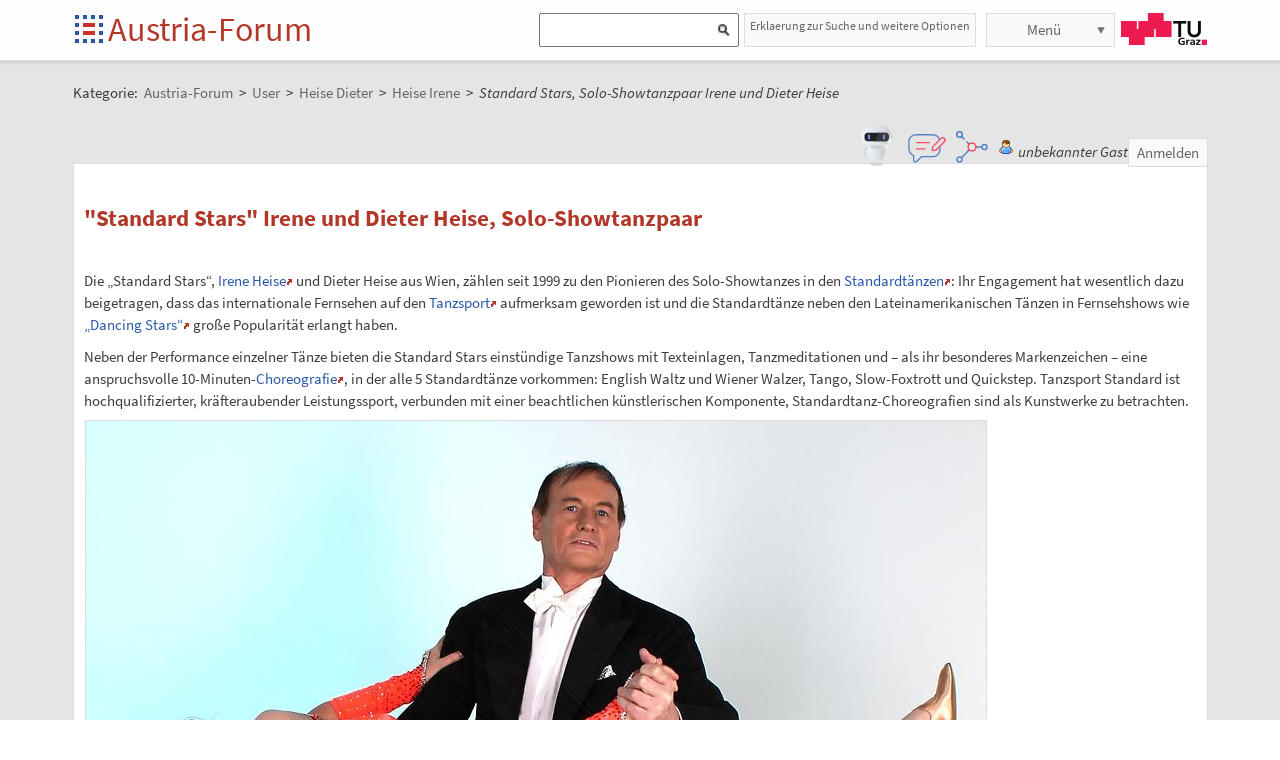

--- FILE ---
content_type: text/html;charset=UTF-8
request_url: https://austria-forum.org/af/User/Heise%20Dieter/Heise%20Irene/Standard_Stars,_Solo-Showtanzpaar_Irene_und_Dieter_Heise
body_size: 10189
content:
<!DOCTYPE html>
<!--[if lt IE 7]> <html lang="de" class="no-js lt-ie9 lt-ie8 lt-ie7"> <![endif]-->
<!--[if IE 7]>    <html lang="de" class="no-js lt-ie9 lt-ie8">        <![endif]-->
<!--[if IE 8]>    <html lang="de" class="no-js lt-ie9">               <![endif]-->
<!--[if gt IE 8]><!-->
<html lang="de" class="no-js gt-ie8">
<!--<![endif]-->
<head>
<meta charset="utf-8" />
<meta http-equiv="X-UA-Compatible" content="IE=edge" />
<meta name="viewport" content="width=device-width, initial-scale=1" />
<title>Standard Stars, Solo-Showtanzpaar Irene und Dieter Heise | Heise Irene | User im Austria-Forum</title>
<meta name="author" content="Austria-Forum | https://austria-forum.org/" />
<meta property="og:site_name" content="Austria-Forum" />
		<meta property="og:url" content="https://austria-forum.org/af/User/Heise%20Dieter/Heise%20Irene/Standard_Stars%2C_Solo-Showtanzpaar_Irene_und_Dieter_Heise" />
		<meta property="og:title" content="Standard Stars, Solo-Showtanzpaar Irene und Dieter Heise" />
		<meta property="og:description" content="Standard Stars, Solo-Showtanzpaar Irene und Dieter Heise | Heise Irene | User im Austria-Forum" />
		<meta property="og:type" content="article" />
		<meta property="og:image"
			content="https://austria-forum.org/attach/User/Heise%20Dieter/Heise%20Irene/Standard_Stars%2C_Solo-Showtanzpaar_Irene_und_Dieter_Heise/scaled-451x500-Foto%20Austria%20Forum%20R1.jpg" />
		<meta property="og:image:width"
			content="451" />
		<meta property="og:image:height"
			content="500" />
		<meta property="og:image"
			content="https://austria-forum.org/attach/User/Heise%20Dieter/Heise%20Irene/Standard_Stars%2C_Solo-Showtanzpaar_Irene_und_Dieter_Heise/scaled-451x500-Foto%20Austria%20Forum.jpg" />
		<meta property="og:image:width"
			content="451" />
		<meta property="og:image:height"
			content="500" />
		<link rel="apple-touch-icon" sizes="180x180"
	href="/images/af/apple-touch-icon.png">
<link rel="icon" type="image/png" sizes="32x32"
	href="/images/af/favicon-32x32.png">
<link rel="icon" type="image/png" sizes="16x16"
	href="/images/af/favicon-16x16.png">
<link rel="manifest" href="/images/af/site.webmanifest">
<link rel="mask-icon" href="/images/af/safari-pinned-tab.svg"
	color="#5bbad5">
<link rel="shortcut icon" href="/images/af/favicon.ico">
<meta name="msapplication-TileColor" content="#ffc40d">
<meta name="msapplication-config" content="/images/af/browserconfig.xml">
<meta name="theme-color" content="#ffffff">
<!--[if lt IE 9]>
    <script src="/scripts/html5shiv-printshiv.min.js"></script>
<![endif]-->

<link rel="canonical" href="https://austria-forum.org/af/User/Heise%20Dieter/Heise%20Irene/Standard_Stars%2C_Solo-Showtanzpaar_Irene_und_Dieter_Heise" />
<link rel="stylesheet"
	href="/templates/default/css/pure.base.grid.0.4.2.css">
<link rel="stylesheet"  type="text/css"
	href="/templates/default/jspwiki.css?v=61" />
<link rel="stylesheet" type="text/css" media="print"
	href="/templates/default/jspwiki_print.css" />

	
<link rel="stylesheet" type="text/css"
	
	href="/templates/default/skins/Smart/skin.css?v=61" />
<link rel="stylesheet"
	href="/templates/default/css/main.css?v=61">

<link rel="stylesheet" href="https://unpkg.com/leaflet@1.9.4/dist/leaflet.css"
     integrity="sha256-p4NxAoJBhIIN+hmNHrzRCf9tD/miZyoHS5obTRR9BMY="
     crossorigin=""/>	

<!-- INCLUDERESOURCES (stylesheet) -->
<!-- INCLUDERESOURCES (inlinecss) -->
<script type="text/javascript"
	src="/scripts/mootools.js"></script>
<script type="text/javascript"
	src="/scripts/jspwiki-common.js?v=61"></script>
<script type="text/javascript"
	src="/scripts/jspwiki-commonstyles.js?v=61"></script>

<script src="https://unpkg.com/leaflet@1.9.4/dist/leaflet.js"
     integrity="sha256-20nQCchB9co0qIjJZRGuk2/Z9VM+kNiyxNV1lvTlZBo="
     crossorigin=""></script>

<!-- INCLUDERESOURCES (script) -->
<meta name="wikiContext"
	content='view' />
<meta name="wikiBaseUrl" content='https://austria-forum.org/' />
<meta name="wikiPageUrl"
	content='https://austria-forum.org/af/User/Heise%20Dieter/Heise%20Irene/Standard_Stars%2C_Solo-Showtanzpaar_Irene_und_Dieter_Heise' />
<meta name="wikiEditUrl" content='/Edit.jsp?page=User/Heise%20Dieter/Heise%20Irene/Standard_Stars%2C_Solo-Showtanzpaar_Irene_und_Dieter_Heise' />
<meta name="wikiJsonUrl"
	content='/JSON-RPC' />
<meta name="wikiPageName" content='User/Heise Dieter/Heise Irene/Standard_Stars,_Solo-Showtanzpaar_Irene_und_Dieter_Heise' />
<meta name="wikiUserName" content='18.191.194.78' />
<meta name="wikiTemplateUrl"
	content='/templates/default/' />
<meta name="wikiApplicationName"
	content='Austria-Forum' />

<script type="text/javascript">
	//<![CDATA[
	/* Async script Loading */
	(function() {
		var lt = document.createElement('script');
		lt.type = 'text/javascript';
		lt.async = true;
		lt.src = '/scripts/dhtmlwindow.js';
		var s = document.getElementsByTagName('script')[0];
		s.parentNode.insertBefore(lt, s);
	})();
	/* Localized javascript strings: LocalizedStrings[] */
	var LocalizedStrings = {
"javascript.searchfield.error":"es ist ein Fehler aufgetreten",
"javascript.sbox.clone.suffix":"-Neu",
"javascript.slimbox.remoteRequest":"Anfrage zur Fernsteuerung {0} von {1}",
"javascript.quick.previous":"Gehe zum vorherigen Abschnitt",
"javascript.filter.all":"(Alle)",
"javascript.group.validName":"Bitte einen gültigen Namen für die neue Gruppe angeben!",
"javascript.slimbox.next":"Nächstes &raquo;",
"javascript.searchfield.extend":"erweiterte Suche nach '{0}'",
"javascript.slimbox.previous":"&laquo; Vorheriges",
"javascript.searchfield.error.ext":"es ist ein Fehler aufgetreten: {0}",
"javascript.quick.bottom":"Gehe zum Seitenende",
"javascript.searchfield.input.title.ext":"Geben Sie einen Suchbegriff ein (mindestens {0} Buchstaben)",
"javascript.favs.show":"Favoriten einblenden",
"javascript.quick.top":"Gehe zum Seitenanfang",
"javascript.slimbox.close":"Schließen &#215;",
"javascript.prefs.areyousure":"Wenn du nicht auf 'Benutzereinstellungen speichern' klickst, werden deine Einstellungen verworfen. Bist du sicher, dass diese Seite verlassen werden soll?",
"javascript.edit.findandreplace.nomatch":"Keine Treffer gefunden!",
"javascript.tip.default.title":"Weitere...",
"javascript.collapse":"Zuklappen",
"javascript.slimbox.error":"<h2>Fehler</h2>Es gab ein Problem mit deiner Anfrage.<br />Bitte versuche es erneut!",
"javascript.sort.ascending":"Aufsteigende Sortierung. Klicke, um die Sortierung umzukehren.",
"javascript.sectionediting.label":"Vorhandene Abschnitte",
"javascript.searchfield.noresult":"keine Ergebnisse",
"javascript.edit.areyousure":"Wenn du nicht speicherst, werden deine Änderungen verloren gehen. Bist du sicher, dass du die Seite verlassen willst?",
"javascript.edit.toolbar.makeSelection":"Bitte treffe zuerst eine Auswahl.",
"javascript.quick.next":"Gehe zum nächsten Abschnitt",
"javascript.category.title":"Klicken, um Kategorie [{0}] anzuzeigen...",
"javascript.slimbox.info":"Bild {0} von {1}",
"javascript.slimbox.directLink":"Direkter Link zum Ziel",
"javascript.searchfield.input.title":"Geben Sie einen Suchbegriff ein",
"javascript.quick.edit.title":"Abschnitt '{0}' bearbeiten...",
"javascript.favs.hide":"Favoriten ausblenden",
"javascript.sort.click":"Sortieren",
"javascript.edit.startOfPage":"(Seitenanfang)",
"javascript.quick.edit":"[Abschnitt bearbeiten]",
"javascript.edit.resize":"Ziehen, um die Größe des Textfeldes zu ändern",
"javascript.edit.allsections":"(Alle)",
"javascript.sort.descending":"Absteigende Sortierung. Klicke, um die Sortierung umzukehren.",
"javascript.expand":"Aufklappen",
"javascript.slimbox.close.title":"Schließen [Esc]",
"javascript.searchfield.more":"weitere Ergebnisse"
};

/* INCLUDERESOURCES (jsfunction) */

	//]]>
</script>

<link rel="search" href="/af/FindPage"
	title='Suche im Austria-Forum' />
<link rel="help" href="/af/Hilfe"
	title="Hilfe beim Editieren" />
<link rel="start"
	href="/af/Austria-Forum"
	title="Startseite" />

<link rel="alternate" type="application/rss+xml" title="RSS wiki feed for the entire site" href="https://austria-forum.org/rss.rdf" />
<link rel="alternate" type="application/rss+xml" title="RSS wiki feed for page Austria-Forum: User/Heise Dieter/Heise Irene/Standard_Stars,_Solo-Showtanzpaar_Irene_und_Dieter_Heise" href="https://austria-forum.org/rss.jsp?page=User%2FHeise+Dieter%2FHeise+Irene%2FStandard_Stars%2C_Solo-Showtanzpaar_Irene_und_Dieter_Heise&amp;mode=wiki" />
</head>
<body class="view" itemscope itemtype="http://schema.org/WebPage">
	<!-- Global site tag (gtag.js) - Google Analytics -->
<script async src="https://www.googletagmanager.com/gtag/js?id=UA-10848821-1"></script>
<script>
	window.dataLayer = window.dataLayer || [];
	function gtag(){dataLayer.push(arguments);}
	gtag('js', new Date());

	gtag('config', 'UA-10848821-1');
</script>
<a class="skiplink" href="#skip-content">zum Inhalt</a>
		<a class="skiplink" href="#skip-search">zur Suche</a>
		<script>
        function loadIframe() {
            var iframe = document.getElementById('myIframe');
            var parentUrl = window.location.href;
            
            if (parentUrl.includes('www.')) {
                iframe.src = 'https://www.austria-forum.org/AF-Feedback/';
            } else {
                iframe.src = 'https://austria-forum.org/AF-Feedback/';
            }
        }
    </script>




<form class="feedback-form" id="feedback-form">
	<fieldset>
		<div>Wir freuen uns über jede Rückmeldung. Ihre Botschaft geht <b>vollkommen anonym</b> nur an das <a href="/af/AEIOU/Administrator_Team" target="_blank">Administrator Team</a>. Danke fürs Mitmachen, das zur Verbesserung des Systems oder der Inhalte beitragen kann. <b style="color:red">ACHTUNG:</b> <b>Wir können an Sie nur eine Antwort senden, wenn Sie ihre Mail Adresse mitschicken, die wir sonst nicht kennen!</b></div>
 <iframe src="" height="340" width="450" id="feedbackframe" name="feedbackframe" ></iframe>     
    

		<button type="button" class="feedback-cancel-button"
				onclick="cancel_feedback()">
			Abbrechen</button>
	</fieldset>
</form>

<button class="feedback-side-button" id="feedback-side-button" onclick="show_feedback_form()" style="display:none;">Feedback</button>

<script>
	function show_feedback_form() {
		document.getElementById('feedback-side-button').style.visibility = 'hidden';
		document.getElementById('feedback-form').style.display = 'block';
		//document.getElementById('feedback-textarea').focus();
        var iframe = document.getElementById('feedbackframe');
		var parentUrl = window.location.href;
            
            if (parentUrl.includes('www.')) {
                iframe.src = 'https://www.austria-forum.org/AF-Feedback/';
            } else {
                iframe.src = 'https://austria-forum.org/AF-Feedback/';
            }
        var originalSrc = iframe.src;
        iframe.src = originalSrc;
                                                                                             
	}

	





	function cancel_feedback() {
		document.getElementById('feedback-side-button').style.visibility = 'visible';
		document.getElementById('feedback-form').style.display = 'none';
		//document.getElementById("feedback-textarea").value = '';
	}

function sanitize(string) {
  const map = {
      '&': '&amp;',
      '<': '&lt;',
      '>': '&gt;',
      '"': '&quot;',
      "'": '&#x27;',
      "/": '&#x2F;',
  };
  const reg = /[&<>"'/]/ig;
  return string.replace(reg, (match)=>(map[match]));
}
</script>



<div id="wikibody">
		<header>
			<div class="header fixed-top" id="header">
				<div class="container">
	<div class="pure-g-r">
		<div class="pure-u-2-5">
			<div class="logo" itemprop="author" itemscope
				itemtype="http://schema.org/Organization">
				<meta itemprop="name"
					content="Austria-Forum" />
				<meta itemprop="description"
					content="Austria-Forum - das Wissensnetz aus Österreich" />
				<meta itemprop="logo"
					content="https://austria-forum.org/images/austria-forum.png" />
				<meta itemprop="url"
					content="https://austria-forum.org/" />
				<meta itemprop="email"
					content="office@austria-forum.org" />
				<div class="applicationlogo">
					<a id="logo-button" href="https://austria-forum.org/"
						title="zur Startseite des Austria-Forums">Startseite</a>
				</div>
				<div class="pagename">
					<a href="https://austria-forum.org/"
						title="zur Startseite des Austria-Forums">Austria-Forum</a>
				</div>
			</div>
		</div>
		<div class="pure-u-3-5">
			<div class="pure-g-r">
				<div class="pure-u-2-3">
                <div class="search h-block" style="display: flex;  float:right; margin-right:0 !important">
                
                
                    <div class="sinput" style="position: relative; float: left; margin: 0; max-width: 90%; float: right;"  >
						<form onsubmit="return Search(event)">
						<input type="text" name="query" id="txtquery2" value="" onblur="this.value=this.value.stripScripts();" style="height:28px">
                    	<input id="searchSubmit2" type="submit" value="" onclick="Search()">
						</form>
                    <script type="text/javascript">
                    	function Search(e) {
  							e.preventDefault();
                        		var query = document.getElementById("txtquery2").value;
                      
                        	location.replace(window.location.origin + '/Search.jsp?category=Austria-Forum&sname=name%2Csuchbegriff&query=&useShortcuts=y&useSynonyms=n&doFuzzy=y&minResults=15#'+query+':0');
                        	
                        if(location.hash)
                        	location.reload();

							return true;
                        }
                   		 function setSearchType(sType) {

        					document.getElementById("searchType").value = sType;
    					}
						
						function closeMap() {
    document.getElementById('map-container').style.display = 'none';

    if (map) {
        map.remove();
    }
}
						
                    </script>
					
					<script>
var input = document.getElementById("txtquery2");
input.addEventListener("keypress", function(event) {
  if (event.key === "Enter") {
    event.preventDefault();
    document.getElementById("searchSubmit2").click();
  }
});
</script>
					
			</div>
                <div style=" margin-right: 5px;" >
                 <a class="h-nav h-block" href="https://austria-forum.org/af/Hilfe/Suchhilfe" style="padding: 1px 5px 1px 5px; color:#666; width:auto !important; font-size:12px; height:30px">Erklaerung zur Suche und weitere Optionen</a>
                </div>
                
					</div>
				</div>
				<div class="pure-u-1-3">
					<div class="h-menu">
						<div class="h-menu-m">
							<ul class="pageactions">
								<li class="h-nav h-block" id="morebutton"><a href="#"
									class="action more">Menü</a></li>
							</ul>
						</div>
						<div class="h-menu-t">
							<a
								title="operated by TU Graz"
								href="https://www.tugraz.at"
								rel="nofollow noopener" target="_blank" class="hidden soc-icon tug">TU Graz</a>
						</div>
					</div>
				</div>
			</div>
		</div>
	</div>
</div>
<div class="navtop container offscreen" id="navtop-cont">
		<nav>
			<div id="navtop-heading" class="navtop-head">Kategorien</div>
			<ul><li><a class="pure-button" href="/af/AEIOU/Bundesl%C3%A4nder-Lexika">Bundesländer</a>
</li><li><a class="pure-button" href="/af/Themenverzeichnisse">Suchhilfe</a>
</li><li><a class="pure-button" href="/af/Biographien">Biographien</a>
</li><li><a class="pure-button" href="https://austria-forum.org/web-books" target="_blank" rel="noopener">Web-Books</a>
</li><li><a class="pure-button" href="/af/AEIOU/NID">NID</a>
</li><li><a class="pure-button" href="/af/AEIOU">AEIOU</a>
</li><li><a class="pure-button" href="/af/AustriaWiki">AustriaWiki</a>
</li><li><a class="pure-button" href="/af/Wissenssammlungen/Essays">Essays</a>
</li><li><a class="pure-button" href="/af/Natur">Natur</a>
</li><li><a class="pure-button" href="/af/Kunst_und_Kultur">Kunst und Kultur</a>
</li><li><a class="pure-button" href="/af/Videos">Videos</a>
</li><li><a class="pure-button" href="/af/Bilder_und_Videos">Bilder</a>
</li><li><a class="pure-button" href="/af/Europa_und_die_Europ%C3%A4ische_Union">Europa</a>
</li><li><a class="pure-button" href="/af/Wissenschaft_und_Wirtschaft">Wissenschaft</a>
</li><li><a class="pure-button" href="/af/Unternehmen">Unternehmen</a>
</li><li><a class="pure-button" href="/af/Allgemeinwissen">Allgemeinwissen</a>
</li><li><a class="pure-button" href="/af/Geography">Geography</a>
</li><li><a class="pure-button" href="/af/Community">Community</a>
</li></ul><button class="navtop-button pure-button" id="navtop-button"></button>
		</nav>
	</div>

			<div id="map-container" style="display:none;">
<div id="map" style="width: 800px; height: 600px;"></div><br>
<button class="button-45" onclick="closeMap();">Schließen</button>
</div>	

</div>
			<script>
        function loadIframe() {
            var iframe = document.getElementById('apicframe');
            var parentUrl = window.location.href;
            
            if (parentUrl.includes('www.')) {
                iframe.src = 'https://www.austria-forum.org/apic/';
            } else {
                iframe.src = 'https://austria-forum.org/apic/';
            }
        }
    </script>




<div class="apic-view" id="apic-view" name="apic-view" style="display: none;">
	<iframe src="" height="700" width="900" id="apicframe" name="apicframe"></iframe>
	<br>
	<center>
		<button type="button" class="button-45" onclick="cancel_apic()">Schließen</button>
	</center>
</div>
<script>


function show_apic_view() {
	var view = document.getElementById('apic-view');
	if (view) {
		view.style.display = 'block';
		view.focus();
	}

	var iframe = document.getElementById('apicframe');
	if (!iframe) {
		return;
	}

	var parentUrl = window.location.href;
	if (parentUrl.includes('www.')) {
		iframe.src = 'https://www.austria-forum.org/apic/';
	} else {
		iframe.src = 'https://austria-forum.org/apic/';
	}
}

function cancel_apic() {
	var view = document.getElementById('apic-view');
	if (view) {
		view.style.display = 'none';
	}
}


</script>



</header>
		<main id="content" class="content">
		



		
		
		
		<div class="container" style="margin-top: 60px">
			<nav
 class="breadcrumb"
>
<div itemprop="breadcrumb" itemscope itemtype="http://schema.org/BreadcrumbList">
Kategorie: 
<div class="mirco-container" itemprop="itemListElement" itemscope itemtype="http://schema.org/ListItem">
<a class="wikipage" href="https://austria-forum.org/" itemprop="item" title="zur Startseite des Austria-Forums"><span itemprop="name"> Austria-Forum</span></a><meta itemprop="position" content="1" /></div>
 &gt; 
<div class="mirco-container" itemprop="itemListElement" itemscope itemtype="http://schema.org/ListItem">
<a class="wikipage" href="/af/User" itemprop="item" title="zur Kategorie User"><span itemprop="name">User</span></a>
<meta itemprop="position" content="2" /></div>
 &gt; 
<div class="mirco-container" itemprop="itemListElement" itemscope itemtype="http://schema.org/ListItem">
<a class="wikipage" href="/af/User/Heise%20Dieter" itemprop="item" title="zur Kategorie Heise Dieter"><span itemprop="name">Heise Dieter</span></a>
<meta itemprop="position" content="3" /></div>
 &gt; 
<div class="mirco-container" itemprop="itemListElement" itemscope itemtype="http://schema.org/ListItem">
<a class="wikipage" href="/af/User/Heise%20Dieter/Heise%20Irene" itemprop="item" title="zur Kategorie Heise Irene"><span itemprop="name">Heise Irene</span></a>
<meta itemprop="position" content="4" /></div>
</div>
 &gt; 
<span class="micro-title" itemprop="name"
>Standard Stars, Solo-Showtanzpaar Irene und Dieter Heise</span>
</nav>
<div class="user">
				<style>
	.user {
		overflow: visible;
	}

	.userbox {
		display: flex;
		flex-wrap: wrap;
		gap: 0.5rem;
		align-items: center;
		overflow: visible;
		position: relative;
		z-index: 2;
	}

	.assistant-icons {
		display: flex;
		gap: 0.5rem;
		align-items: center;
		transform: translateY(-5px);
	}

	.assistant-icon {
		width: 48px;
		height: 48px;
		cursor: pointer;
		display: flex;
		align-items: center;
		justify-content: center;
		position: relative;
		z-index: 3;
	}

	.assistant-icon.frageki-icon {
		width: 58px;
		height: 58px;
		transform: translateY(-3px);
	}

	.assistant-icon.feedback-icon {
		width: 43px;
		height: 43px;
	}

	.assistant-icon.info-agent-icon {
		width: 43px;
		height: 43px;
	}

	.assistant-lottie {
		width: 100%;
		height: 100%;
	}
</style>
<div class="userbox">
	<div class="assistant-icons">
		<div id="frageki-icon" class="assistant-icon frageki-icon"
			data-animation="/scripts/AnimaBot.json"
			title="Hier kann man mit KI alles im Austria-Forum und NID wie mit einem Chatbot suchen">
			<div id="frageki-lottie" class="assistant-lottie"></div>
		</div>
		<div id="feedback-icon" class="assistant-icon feedback-icon"
			data-animation="/scripts/Feedback.json"
			title="Ihre Meinung ist uns wichtig – senden Sie uns Feedback oder Vorschläge">
			<div id="feedback-lottie" class="assistant-lottie"></div>
		</div>
		<div id="info-agent-anchor" class="assistant-icon info-agent-icon"
			title="AF Info-Agent"></div>
	</div>
	<span class="username anonymous">unbekannter Gast</span>
	<a
					href="/Login.jsp?redirect=User%2FHeise+Dieter%2FHeise+Irene%2FStandard_Stars%2C_Solo-Showtanzpaar_Irene_und_Dieter_Heise"
					class="action login" rel="nofollow"
					title="Anmelden oder als neuer Benutzer registrieren">Anmelden</a>
			</div></div>
			<div class="clearbox"></div>
		</div>
		


		
    <div id="page"
			class="container full-plus context-view">
			<div id="hiddenmorepopup">
	<ul id="morepopup">
		<li class='separator'></li>
				<li><a class="action rawpage wikipage"
							href="/af/User/Heise%20Dieter/Heise%20Irene/Standard_Stars%2C_Solo-Showtanzpaar_Irene_und_Dieter_Heise?skin=raw"
							rel="nofollow"
							title="Seitenquelltext anzeigen">Seitenquelltext anzeigen</a>
					</li>
			<li class='separator'></li>
				<li>
					<div id='moremenu'>
						<p><ul><li><a class="action" href="/af/Hilfe">Hilfe</a>
</li><li><a class="action" href="/af/RecentChanges">Letzte Änderungen</a>
</li></ul>

</p></div>
				</li>
			</ul>
</div>

<div class="tabmenu"><a class="activetab" id="menu-pagecontent" accesskey="v" >Anzeigen</a></div>
<div class="tabs"><div id="pagecontent" >
<!-- INCLUDERESOURCES (slideshownavigation) -->
<div lang="de" xml:lang="de">
	<article>
		<div class="skipcontainer offscreen noprint">
			<a id="skip-content"></a>
		</div>
		<h1 id="section-User_2FHeise+Dieter_2FHeise+Irene_2FStandard_Stars_2C_Solo-Showtanzpaar_Irene_und_Dieter_Heise-_22StandardStars_22IreneundDieterHeiseSoloShowtanzpaar"><b>&quot;Standard Stars&quot; Irene und Dieter Heise, Solo-Showtanzpaar</b><a class="hashlink" href="#section-User_2FHeise+Dieter_2FHeise+Irene_2FStandard_Stars_2C_Solo-Showtanzpaar_Irene_und_Dieter_Heise-_22StandardStars_22IreneundDieterHeiseSoloShowtanzpaar">#</a></h1>
<p />
<p><br />
Die „Standard Stars“, <a class="external" href="https://de.wikipedia.org/wiki/Irene_Heise" target="_blank" rel="noopener">Irene Heise</a> und Dieter Heise aus Wien, zählen seit 1999 zu den Pionieren des  Solo-Showtanzes in den <a class="external" href="https://de.wikipedia.org/wiki/Standardt%C3%A4nze" target="_blank" rel="noopener">Standardtänzen</a>: Ihr Engagement hat wesentlich dazu beigetragen, dass das internationale Fernsehen auf den <a class="external" href="https://de.wikipedia.org/wiki/Tanzsport" target="_blank" rel="noopener">Tanzsport</a> aufmerksam geworden ist und die Standardtänze neben den Lateinamerikanischen Tänzen in Fernsehshows wie <a class="external" href="https://de.wikipedia.org/wiki/Dancing_Stars" target="_blank" rel="noopener">„Dancing Stars“</a> große Popularität erlangt haben.
</p>
<p>Neben der Performance einzelner Tänze bieten die Standard Stars einstündige Tanzshows mit Texteinlagen, Tanzmeditationen und – als ihr besonderes Markenzeichen – eine anspruchsvolle 10-Minuten-<a class="external" href="https://de.wikipedia.org/wiki/Choreografie" target="_blank" rel="noopener">Choreografie</a>, in der alle 5 Standardtänze vorkommen: English Waltz und Wiener Walzer, Tango, Slow-Foxtrott und Quickstep.
Tanzsport Standard ist hochqualifizierter, kräfteraubender Leistungssport, verbunden mit einer beachtlichen künstlerischen Komponente, Standardtanz-Choreografien sind als Kunstwerke zu betrachten.
</p>
<p />
<p />
<p />
<p />
<p />
<p><div class="image_default">
<div class="image_cont" style="width:900px;"><a class="zoomImage" rel="lightbox[wikipage] img" href="/attach/User/Heise%20Dieter/Heise%20Irene/Standard_Stars%2C_Solo-Showtanzpaar_Irene_und_Dieter_Heise/Foto%20Austria%20Forum%20R1.jpg"><img src="/attach/User/Heise%20Dieter/Heise%20Irene/Standard_Stars%2C_Solo-Showtanzpaar_Irene_und_Dieter_Heise/scaled-900x998-Foto%20Austria%20Forum%20R1.jpg" height="998" width="900" alt="Bild 'Foto Austria Forum R1'" /></a><div class="image_caption"></div>
</div>
</div>

</p>
<p>Die Standard Stars bei einer Fotosession, 2014
<br />
<br />
</p>
<p><b>Karriere-Schwerpunkte:</b>
</p>
<p>Solo-Showauftritte im öffentlichen und kirchlichen Rahmen – <br />
•	bei Events und Galas <br />
•	bei Jubiläumsfeiern <br />
•	bei Hochzeiten <br />
•	als Eröffnung von Ballveranstaltungen <br />
•	bei Firmen- bzw. Filmprojekten <br />
•	kombiniert mit Workshops <br />
•	kombiniert mit Tanzmeditationen <br />
•	im In- und Ausland
</p>
<p><b>Wirkungsorte im öffentlichen Rahmen</b> - <br />
z.B. <a class="external" href="https://de.wikipedia.org/wiki/Kunsthistorisches_Museum" target="_blank" rel="noopener">Kunsthistorisches Museum</a> <br /> 
<a class="external" href="https://de.wikipedia.org/wiki/Schloss_Sch%C3%B6nbrunn" target="_blank" rel="noopener">Schönbrunn</a> <br />
<a class="external" href="https://de.wikipedia.org/wiki/Wiener_Stadthalle" target="_blank" rel="noopener">Wiener Stadthalle</a> <br />
<a class="external" href="https://de.wikipedia.org/wiki/Palais_Schwarzenberg_(Schwarzenbergplatz)" target="_blank" rel="noopener">Palais Schwarzenberg</a> <br />
diverse Häuser der Begegnung <br />
<a class="external" href="https://de.wikipedia.org/wiki/Messe_Wien" target="_blank" rel="noopener">Messe Wien</a>... 
</p>
<p><b>Wirkungsorte im kirchlichen Rahmen</b> - <br />
z.B. <a class="external" href="https://de.wikipedia.org/wiki/Franz-von-Assisi-Kirche_(Wien)" target="_blank" rel="noopener">Kaiserjubiläumskirche Franz von Assisi</a> <br />
<a class="external" href="https://de.wikipedia.org/wiki/Minoritenkirche_(Wien)" target="_blank" rel="noopener">Minoritenkirche</a> <br />
<a class="external" href="https://de.wikipedia.org/wiki/Dominikanerkonvent_(Wien)" target="_blank" rel="noopener">Dominikanerkonvent</a> <br />
diverse Bildungshäuser <br />
<a class="external" href="https://de.wikipedia.org/wiki/Stadtpfarrkirche_(Linz)" target="_blank" rel="noopener">Stadtpfarrkirche Linz</a> <br />
Diözesen und Pfarren <br />
diverse Einrichtungen der <a class="external" href="https://de.wikipedia.org/wiki/Caritas_%C3%96sterreich" target="_blank" rel="noopener">Caritas</a> und <a class="external" href="https://de.wikipedia.org/wiki/Diakonie_Deutschland_%E2%80%93_Evangelischer_Bundesverband" target="_blank" rel="noopener">Diakonie</a>, Österreich und Deutschland 
</p>
<p><b>Auslandsauftritte bzw. -kontakte:</b> 
Deutschland (z.B. Frankfurt, Lampertheim bei Mannheim), Großbritannien (London), Litauen (Kaunas), Russland (Moskau, St.Petersburg)...
<br />
<br />
</p>
<p><b>Zur Vorgeschichte: </b>
</p>
<p><b>Professorin Irene HEISE:</b> Katholische Religionspädagogin und Autorin, vor Standardtanzausbildung Ballett- und Schauspielunterricht, Theater und Tournee (u.a. <a class="external" href="https://de.wikipedia.org/wiki/Theater_in_der_Josefstadt" target="_blank" rel="noopener">Theater in der Josefstadt</a>, Wien), Wegbegleiter u.a. <a class="external" href="https://de.wikipedia.org/wiki/Erwin_Steinhauer" target="_blank" rel="noopener">Erwin STEINHAUER</a>; Schauspieler und Kabarettist, <a class="external" href="https://de.wikipedia.org/wiki/Stefan_Fleming" target="_blank" rel="noopener">Stefan FLEMING</a>, Schauspieler u. Autor. <br />
<b>
Mag.rer.nat. Dieter HEISE:</b> Wissenschaftlicher Kartograph, vor Standardtanzausbildung mehrfacher Meister in leichtathletischen Disziplinen, Landesmeister im Mittelstreckenlauf (800m).
</p>
<p><b>Trainer:</b> Friedrich Bohrn, <a class="external" href="http://www.tsk-imperialwien.at" target="_blank" rel="noopener">TSK Imperial</a>, Wien 17, Weißgasse. <br />
<br />
<br />
</p>
<p><b>Werke :</b> <br />
</p>
<p>Dokumentation Leben und Pionierarbeit Irene Heise:
</p>
<ul><li><a class="external" href="http://www.irene-heise.com/buch_amoris_laetitia.htm" target="_blank" rel="noopener">Vom Rand ins Herz der Kirche. ''Der steinige Weg zu AMORIS LAETITIA''</a>, ISBN 978-3-9503948-1-8
</li></ul><br />
Bildband:
<ul><li><a class="external" href="http://www.irene-heise.com/buch_turniertanz_standard.htm" target="_blank" rel="noopener">Turniertanz Standard als harmonische Verbindung von Sport, Ästhetik und Spiritualität.</a> <i>Eine fotogestützte Betrachtung mit 50 Aufnahmen</i>, ISBN 978-3-9500649-8-8<br />
</li></ul><br />
Weitere Werke: * <a class="external" href="http://www.buchhandel.de" target="_blank" rel="noopener">im Buchhandel</a>.<br />
<br />
<p><b>Quellen:</b><br />
</p>
<ul><li><a class="external" href="https://de.wikipedia.org/wiki/Irene_Heise" target="_blank" rel="noopener">Wikipedia</a>
</li><li><a class="external" href="http://www.erzdioezese-wien.at/pages/inst/23302769" target="_blank" rel="noopener">Erzdiözese Wien, Präsenz Irene Heise</a>
</li><li><a class="external" href="https://www.erzdioezese-wien.at/site/nachrichtenmagazin/magazin/buecher/article/49912.html" target="_blank" rel="noopener">Erzdiözese Wien, Würdigung Pionierarbeit für Amoris laetitia</a>
</li><li><a class="external" href="http://www.ots.at/presseaussendung/OTS_20070515_OTS0145/bm-schmied-ueberreicht-professorentitel-an-manfred-jochum-ferdi-boehm-besim-karl-froestl-walter-graf-irene-heise-gerhard-kisser-und-alfred-schiemer" target="_blank" rel="noopener">Pressemitteilung Bundesministerium für Unterricht, Kunst und Kultur</a>
</li><li><a class="external" href="http://www.onb.ac.at" target="_blank" rel="noopener">Österreichische Nationalbibliothek</a>
</li><li><a class="external" href="http://www.irene-heise.com" target="_blank" rel="noopener">Persönliche Webseite</a>
</li><li><a class="external" href="http://www.together4europe.org/de/presentation/together-for-europe.feed?type=rss" target="_blank" rel="noopener">http://www.together4europe.org/de/presentation/together-for-europe.feed?type=rss</a>
</li></ul><p />
<p />
<p />
<p />
<p />
<p />
<p />
<p />
<p />
<p />
<p />
<p>
</p>
<p />
<p />
<p />
<p />
<p />
<p />
<p />
<p />
<p />
<p />
<p />
<p />
<p />
<p />
<p />
<p />
<p />
<p />
<p />
<p />
<p />
<p />
<p />
<p />
<p />
<p />
<p />
<p />
<p />
<p />
<p />
<p />
<p />
<p />
<p />
<p />
<p />
<p />
<p />
<p /></article>
	</div>
<div class="clearbox"></div>
</div>
<div class="clearbox"></div>
</div>
</div>
		<div class="clearbox"></div>
		</main>
		<footer class="footer" id="footer">
			<div class="container">
	<div class="footer-page phone-hidden">
			<div class="pure-g-r">
				<div class="pure-u-1-5">
					<div class="footer-heading">Metadaten</div>
				</div>
				<div class="pure-u-4-5">
					<div class="footer-content">
						<div class="footer-meta">
							<ul>
								<li><span class="meta-key">Seite</span> <span
									class="meta-value"> User/Heise%20Dieter/Heise%20Irene/Standard_Stars,_Solo-Showtanzpaar_Irene_und_Dieter_Heise</span> <li><span class="meta-key">Erstellt</span> <span
												class="meta-value"> Sonntag, 2. Dezember 2018, 16:32, <a class="wikipage" href="/af/User/Heise%20Dieter">Heise Dieter</a></span></li>
											<li><span class="meta-key">Geändert</span> <span
												class="meta-value"> Dienstag, 4. Dezember 2018, 16:36, <a class="wikipage" href="/af/User/Heise%20Dieter">Heise Dieter</a></span></li>
											<li><span class="meta-key">Url</span> <span
												class="meta-value"> <a href="https://austria-forum.org/af/User/Heise%20Dieter/Heise%20Irene/Standard_Stars%2C_Solo-Showtanzpaar_Irene_und_Dieter_Heise">https://austria-forum.org/af/User/Heise Dieter/Heise Irene/Standard_Stars,_Solo-Showtanzpaar_Irene_und_Dieter_Heise</a>
											</span></li>
										<li><span class="meta-key">Objekte</span> <span
									class="meta-value"> 80618 Objekte in dieser
										Kategorie
								</span></li>
								</ul>
						</div>
					</div>
				</div>
			</div>
		</div>
	<div class="footer-page hl phone-hidden">
		<div class="footer-heading">Highlights</div>
		<aside>
<div id='hl57424' class='hl-cont hl-line newer'></div>
<script type='text/javascript'>

//<![CDATA[
Wiki.addStartupCall(function(){new HighLights().init('hl57424',15,31,1,220,140,true,true,true,'');});
//]]>

</script>
</aside></div>
	<div class="footer-page">
		<div class="soc-icons">
			<ul>
				<li><a title="Austria-Forum bei Facebook"
					class="hidden soc-icon fb" target="_blank" rel="nofollow noopener"
					href="https://facebook.com/AustriaForum">Austria-Forum bei
						Facebook</a></li>
				<li><a title="Austria-Forum bei Twitter"
					class="hidden soc-icon tw" target="_blank" rel="nofollow noopener"
					href="https://twitter.com/AustriaForum">Austria-Forum bei
						Twitter</a></li>
				<li><a title="RSS-Feed f�r das Austria-Forum"
					class="hidden soc-icon rss" target="_blank" rel="nofollow noopener"
					href="/rss.rdf">RSS-Feed f�r das
						Austria-Forum</a></li>
</ul>
			<div class="operator">
				<span class="impress"><a class="wikipage" href="/af/Infos_zum_AF/Datenschutzerklaerung" accesskey="" title="">Datenschutz</a></span>
				<span class="impress"><a class="wikipage" href="/af/Infos_zum_AF/Impressum" accesskey="" title="">Impressum</a></span>
				</div>
		</div>
	</div>
</div>
</footer>
	</div>
	<script type="text/javascript">
		window.afLottiePath = "/scripts/lottie.min.js";
	</script>
	<script type="text/javascript" src="/scripts/lottie.min.js"></script>
	<script type="text/javascript" src="/scripts/frageki-icon.js"></script>
	<script type="text/javascript" src="/scripts/feedback-icon.js"></script>
	<script type="text/javascript" src="/scripts/info-agent.js"></script> 
</body>
</html>


--- FILE ---
content_type: text/plain;charset=utf-8
request_url: https://austria-forum.org/JSON-RPC
body_size: 128076
content:
{"result":"<div><div style='width:3300px;' class='bg'><ul><li style=\"background-image: url('data:image\/jpeg;base64,\/9j\/4AAQSkZJRgABAgAAAQABAAD\/2wBDAAgGBgcGBQgHBwcJCQgKDBQNDAsLDBkSEw8UHRofHh0aHBwgJC4nICIsIxwcKDcpLDAxNDQ0Hyc5PTgyPC4zNDL\/2wBDAQkJCQwLDBgNDRgyIRwhMjIyMjIyMjIyMjIyMjIyMjIyMjIyMjIyMjIyMjIyMjIyMjIyMjIyMjIyMjIyMjIyMjL\/wAARCACMANwDASIAAhEBAxEB\/8QAHwAAAQUBAQEBAQEAAAAAAAAAAAECAwQFBgcICQoL\/[base64]\/8QAHwEAAwEBAQEBAQEBAQAAAAAAAAECAwQFBgcICQoL\/[base64]\/9oADAMBAAIRAxEAPwC55tHme9Z32tP71KLoHoCa4bnTYv8AmH1o84iqQkmbomPrTxFO3VgKLhYtfaSPSg323utQC0z95yaetpGP4c\/WjmYco\/8AtUjoAacNUuD9yMflSrCi9FA\/CpUiLsFVSSegFNTYcqGC+v26EL+Apwlvn4Nw3PYVsWmis+GmbaP7q9fzrctrGCAfu4lB9cZP51pGM3uS3FHKxaTf3IBJlx6sdtX\/APhHZp3LzzKXPUnJNdOsWe1SCL2q+RdSeY5tPDSAf67H0Snf8I6uOJz\/AN8V0whPpThbsf4TT5I9g5mck\/h+UfclQ\/UEVUl0u6h5MWR6rzXdfY3P8NI1i+PuE1LpRGps88MZU4IIPoaTbXaXWkpKCGTB9xWFdaO8RJXI9j0rOVJrYtTRkFRQFqZ4mjbDqRTcVnYu5HtppWpSKaRQBCy8VEy1YIp6WxY8\/lTSuDdijsLdBS\/ZiTz+lbEFg8pCoua2bXw7JJyyn6AVSgS5nHiyB6hqabBM\/wAVehDwwdv+rb8qrv4Yfd91vyqvZk855fFCoA+UVbjXjgUyJOKtoh9Kx1NAVKmVMUKtSKKYgC0u2nAVLFCZDn+EdTQlfQV7DIoWkbA6etben2qp0HPc1BDbtgbUOB6CtCC7sbNN11e2luB186dE\/ma3hFIzlK5pRQ8DirkNs0h2qpJ9BWM\/i\/wnZQxzXfiLT1ifO3yphKzY68Lk1UuPjP4LsBstpL26x\/zwtGGfxfbWpFztYtMIGZDj2FTi1jTog\/GvKLz9oLTkJFl4fvZvQzzpF\/LdXP3nx\/1yRj9i0TToF7edJJMR+W2jQWp7sYwPSm7fQZNfM138WPHd5LvGsNbrv3BLe2jVR7cqSR9SazLnxt4zvCTN4j1T6JceUPyTFAz6tAYKC64Pf609XUd6+WvDXinxLaa3DN\/bF9O0cbbY57h5UK8ZBVjgj9a918P+Jodftg0ZEVyozJATkj3B7j+XepbsNanabo2GGwR71BNYWs6kY259OlZ6PJ3Y1YTce5o5h8pg65ozW1nLMmGjUZyO3Ncoa9C1kZ0K+\/[base64]\/ceL9auBi3jitx\/wBM4tx\/Ns\/ypket+Kp18uPUJ4x\/s7I8\/kK27jwrMnNpdhx\/cmGD+Y\/wqhJp+oWal57KXyxwZEG9fzFCa6B6mbLpes3gLXepM49HuXf9OlVR4ZUHc8ylvVY\/6mtG8v0S3UxSZbcBt7iq0eslWKuMkDJxQ+boNcpAdChTPzyN69BzUbaVCv8AAT9Sa1otRhlJzgEnvUrKkgyCDU8zW4+VdDnmtI06Rr+VRNGB0AFbktvnPFUZYCO1UpXJcTMYEVGTVuSI1XeNvarTJLmgn\/idRf8AXN\/6V6HpcUv22BrOTyrguAjZxya850YFdXi5\/gb+lek6G3\/Ews8n\/lsn\/oQqhHpGkas9032W8iMN6g+ZcYDe4\/z9K34xWPcwBLyxk2jdvdc45xsY4\/SkuNUlhvFt0P8AEgJxzgkVNijV1Zf+JHfcdIHP6V5qZvb9a9S1SPOjX49beQf+OmvKBt4pTRUGSGU+gpvmH2pPlpcipsO40uT3r0vwmd+gQ+xIrzQkV6L4NmX+wwGYDDnqauG5E9jottG2mGeIfxrTTcwj+L8ga10MtR5WoivNI17CP735VEb6HPQ\/mKl2KVzg7UYxkYrYtj6GsiE8itG3bAFRyl3Kvi+dk0JVzxvZvyRq4fTGZdIsV9LaL\/0AV1XjeUroJOeiSn8o2rjLZnisrZN3KwoMdcfKKmSBM0jI1aNhKRGCDg5PSue+0uDyAa09PuQUXII5NTFag2UvHdvbf2VbTeREJmuApkCAMRtY4z+VefyQBDnbg\/SvRvGWpWmnaPbGUI15K5a2V\/4OCC+P0FeamdpDktuJ75oUuZu2xTjyrXcbt9qY080X3XIqYMNp4qvKwNUSJ\/aVznBbNH2mZ+rVDtG6plAp2QtRrM5BJbAFbepaLHouj2T3YZtRvo\/OEZ4EMZ6ZH94\/p+dRaDp6an4g06yk\/wBXNcIr\/wC7nLfoDV\/xtetqHi+\/kJBWNxCu3oAo\/wD11jKTdRRXqaxVoOXyMLTE26rB7qw\/SvQdKfyp4JOuyRWx9CDXCWY26vZj1D\/yrubLhVrpRiz0NvEJvr2yh8tFHms2VBz\/AKtvWs20v5rv4ianYybPs9vaW8yALhiTjOTWZYyf8TWx\/wCujf8AotqsaUcfFHVv9rTID+tKXQqPU7y91CSSwuUJPzQuO39015kG4FegTnNtKPWNv5GvPFPA+lEwgS5pM0wtik31BY8muu8NzsumYViPm7VxxNdN4ef\/AEBh\/tGnHcmWx0DXEn\/PRvzqIzMerH86gZ6Z5lWQTl6b5lQF6YZOaYjNifmtCB+BWPFIM96vwSDA5oGZXjyXHh6X\/rjOf\/IdctE+2JPZQP0rc8fS\/wDEgmGf+Xeb\/wBBxXPjjj04rKb1GiQsDk1paYvmGNAcFjj8zWSOhrX0mQRyQsSRg8YPOc8frUOXLFy7IuMeaSXc5\/4nNHcxQ3MYUp9raCMgfwRx4\/LcWrzuMYweR9K77x2QfD+lBeA0kr\/mAf61xMbKXAznAUDI9qukrU0iajvNipPIEbDE4PcZqE3b5wUz9KsoqfZ2ZSd27kY4H0qmw3MatWJY8XKnqCKmS6j7tj8Kogp5ZGG35654x9MUYp2Qrnc\/D2eOXxjbMhy0UMsg7dFx\/wCzVhalqKSareOd5Zp5Ccj\/AGjVnwHKIPEjtlQTayr8wz121h3St9vuQB0lf\/0I1zxX76Xov1N2\/wByvV\/oaljcLLrdkFyCA3UexrvLT7orzfS2I120z7\/yNej2vC10IxubGnv\/AMTWw\/66n\/0Bq0NNwPihe+raVH+j1i6ZcxvrNgisC3n9P+ANWzY8fFCT\/a0kfpJQ+g49fQ7CbmFx\/sn+VedKeB9K9AuLhI8o2dxUngZrz4dB9KVVbDp9RxoAopazLGmui0BsWTj\/AGjXPGtrRTKLNhDC0zmQ4RevQVUdyZbG0z0zfVGa8nhD+davHtXcQ55ArZt9DurnSzci4hWZo96IVJXkZGTwfyFVzJEFIvTd9Yt5d6pZySxSwW4lQjgFsEEZBHtViwnmurUSygK5JyF6U1ICrGyo4UMAfTPJq9DcQqwUzRg4zguM\/lXIzXNnZXmlJPbyT3GdkEzyfMpyFyeeTzVu\/wBGgu9UjuzqKW7GHyViYKQ3zByRkgk8YxTfkAvj986LKP8Ap3k\/oKxySJD9at+NJLp7C+FwI\/L2HyNmM7CUzn3zn8Kou37xvqaxnuUh4bP51pWk7wRwvGCWLBQAQOuay433Js289QadfSmHQzODjynjkz6Ycf41DjzRkvI0g+WUX5lb4hZ\/srTV7gTE\/gq1wURAcccjr+Vdn4+nP9kaQT1dZR+iVw8TfNn\/AD0rePwIylpNlqFswuPeqxxuPNSx5UMCc5VT+lRgDIYsowCc4P5GgRXA4pWHApekecetNZgcYpiNjwxN9n1kSdhC\/f2B\/pVa8bbqVzgYBkY4+pzUemMVv0C5yyuo29fumo7h990zf3sH9Kzt+8b8jRv92l5lmwYf23aHvk\/+gmvSLQ8LXmlgSNYs\/Qsf\/QTXpFocoPpWqMzu7u4tSNHV7MW0r3aiJVjwudrE4+oz+VUrRcfE1Dkc6URj\/tpWvd3kdzYWJBVx9phZT77sZH4E1jwHHxOtP9rTHH\/j9TBbepXf0Omu2AukU9Sp7VwXSu9vELXcRHoRk9q4Fj8x57mnW3Cl1HdqKbmkzzWRoOPNdL4Wm+zq8wUsY3LAe+BXM5ro\/DA3pcL7\/wBKuJEtjUui+q3E7mLZ5i4I6nPfFdGY7yG1jeV1DLEBLgDnA54qrpNsiy+YxGV4Rc8k+tad4+bWUdPkI5+hqWStzmvEEEV7ptlfIo3EbGwMcHkfqP1rFtE8uAL6E\/zqf+17R9CgRrmMRFlUy7sKmMjJ9un51DauskIdTuBPVTwaaGcjGb6W4tXntrMoFJkPJZGycbf0q1NodnqFwktyZWVF2iMHCkZB579uxpkLYTFaMTZGDVgYXjhw2nyY6mMZ\/GRazHb52+pq34zIFmwHdU\/9GrWczHceD1rKe5SJFbir8kQu9IktcEtOnlKBjO4nA6+\/[base64]\/Fc++t6o5JfULliSSdzk\/zpV1nUmIzezHHTJB\/mKFCatrsN1IPm03NPX47JNCsZ7ZNNC8I0trBJGxODkOXJ3HgnIrmhKjfdZT9DXRWWvaoZ4Y2vZGj3AbGVWH5EVZ8TzGazDMFzxyEA\/kK0jdaMzkk9Uc3ZSLHfW7sy4EgyCM4Hv6\/Sn3BTzFKybsLg\/Ljke1WfDEaSeJLMSlhECzuyrkqqqSSBjk8dKTXLr7VqMs\/wBokuDK5czSqFZs+oHSj7dg+wR6e\/8AxN7Mejn\/ANBNekWTZjX6V5jp7f8AE3s\/+un9DXpFi48pa0IN+DX7m6urG2eCBI\/tUQypbIwe1aMbkfEvTmxwdOlH\/j1cpYvjVLLn\/l6j\/wDQxXXpYM\/i+y1XzsLDbyQGPb13HOc0krWsO+52HmoJkZlJAPavOpT++f8A3j\/Ou5aTkfWuClP7+T\/fb+dKt0HTFzRmmbqQtWRqP3VueHL0WjTSFS46YBx2rni2KvaXJgyj1xVRepMlodLfakLraAsiBA20g8qWGCR74Jx6ZNVrvUJ53DrcSxkOz7c5XlcAYJ6Dr9apM9Rl6ehFiimlmPIN7NJGcgxsi7Tk+mffGa1baVbaERRphR0HHHFVd1LuoCxkI\/FaEL15FqPjTV4NWnSFxFDHIQsUsS5x6Nj\/ABqeH4naxBj\/AETS5P8Afib+j1cY3E5I7PxjIDDjI6Rd\/wDpqtecza9frcy\/6e4AkYAHBwMn2rYk+J+ozqwm0vTHyQR8jfKAQcDn2qUfE52\/1vh\/T3+hx\/Q1oqUN3L8BORjw+LdUiUBbuNsf3reI\/wA1qwPG+sDGWtGwcjNpHx+Qq7J4\/triIqvhjTg\/[base64]\/C5ZfCpjYoU3RXxzgjB5KmqZ1fw+rl49Bu2z0Wa\/DKP\/ABwH9a52io5Ve5XM7WOgi1SwudTsFg0iK3IuFYnzC2RhuP1rtrWRWUYRVHtXmWn8apaH0mWvRLJ\/lFWkS3cmicLqNkR\/z9R\/+hiu+ifFwvP8VeXR38x1S0Q2rKv2yMF\/MHA3jnFegssr3aTRswWNvmUHrScrK5SVzoGk5riZTi4l\/wB9v51pTeJnjlKHQ9WYA\/eVIiD\/AORKxml81mk2sm4ltrDkZ7H3qKkk9ioRaJM0hambqTdUGg5mqxp0mJ2HqKplqSO7jshJcSiQogBIjQu3XHAHJoT1E1ob5fioy9YZ8U6cBkrfKPexl\/8AiajPizSe8l0PrZy\/\/E1RNje30u+ud\/4SzR\/+ficfW0m\/+Jo\/4SzR\/wDn6l\/8BZf\/AImi4Gaqk8NtYehFSfZIJPvW1uw\/2olP9KAo96lUnIrFGtrnDeM7WG1ubTyIIog6vny0C5xj0rlsn1rrvHf+usv91\/5rXJDrXXTd4o5aitJkq5XoanWaMAA5yOvFRVCzHcap6kou+dEf4\/0pd8Z\/5aCqQpaVh3LYKf8APRPzpeD0ZT\/wIVSoosFy2yMTkD9aVY3z90\/lVIMfWnBm\/vH86dhGjsb+6fyoII6iqSyyr0lcfjThcT\/89n\/Op5SrmhZkLf2xJAHmrz+Nde+sQWiEBstXBw3MzyR7pGPzirhYnJJyfehgmdBFrQk1K0aQrFCLiNmZj2Dg5Jr2Pw\/fW+pW140EV1JtkUjaAuVwcHB5\/PFeK6NBHthnZQ0hYctzj6V6h4cy32rDsnyj7px3qYP3uU0t7tzcumVT80Uy\/wC9iuQknj86QrIhG44+YetdBemRQ2Z5W5\/ibNcTexIZ5CRzurKqlF6GlNXWpqiZT\/GPzpfM9\/1rndi56Uvlrx1\/OsuY05EdAXpFm8ol+tYYiH95vzq\/p8Ch+rH6mjmFy2NT7QGH3TTTIp7D8qcYUXGBUL\/L0qeVDuOLJ7U35f8AZqMn5ugoPWlYLs\/\/2Q==');\" class='hl'><div class='caption'><a class=\"wikipage\" href=\"\/af\/Wissenssammlungen\/Museen\/Weltmuseum_Wien\">Neuer\u00f6ffnet: Weltmuseum Wien<\/a><\/div><\/li><li style=\"background-image: url('data:image\/jpeg;base64,\/9j\/4AAQSkZJRgABAgAAAQABAAD\/2wBDAAgGBgcGBQgHBwcJCQgKDBQNDAsLDBkSEw8UHRofHh0aHBwgJC4nICIsIxwcKDcpLDAxNDQ0Hyc5PTgyPC4zNDL\/2wBDAQkJCQwLDBgNDRgyIRwhMjIyMjIyMjIyMjIyMjIyMjIyMjIyMjIyMjIyMjIyMjIyMjIyMjIyMjIyMjIyMjIyMjL\/wAARCACMANwDASIAAhEBAxEB\/8QAHwAAAQUBAQEBAQEAAAAAAAAAAAECAwQFBgcICQoL\/[base64]\/8QAHwEAAwEBAQEBAQEBAQAAAAAAAAECAwQFBgcICQoL\/[base64]\/9oADAMBAAIRAxEAPwD1ZkdmLRkLnrg9aimgeVN\/lr9oiH7t9uWX6VYjQq2N1W0BHUc+ta3sZtXKltKtyuNrI46qRT2ibByMehFTlA0m7GHH8Q6mlE8ZcJIuw+vapa6oafcyI7e7sw\/[base64]\/YLmKNgDzKpYH8qqLsyZK6PPLm2nnuNqzg3AHEYJDHnGSPWut8N6BLo8LyXcwlcqCB6HvzWdHot694txJJbrdFQksa5+YgnBB6dK6n98ypv+RMcqRlga2qydrJmVKKvdmfrRSKNrhVG9U3EE8\/hWLpOsGaRDcIocKcqBXR3MqIXWeEncpAbGcDGK5rWLiy0yyiS0IZioJI5yvQ5PrSpx5ly2CpKz5rmy12Hwvlgx9vah7uKKRY94y3Aya4+LX5Z7hI4N2zGAm3v3Oe5re0y4fyXkubciYnO7Ibjp+H0q5UHFakwrKWxcS8ha48oAM3XHcfhUNzKXm2FCFHIJ6Go7a\/S4ud1uhcodsjAY2H3Pr7VXa6We9QN5ixqT5juhUfhQqbvsPnVjWKsYiFYZPes7UJltY1+Y44ByaluNStbS3knaTKqOFz1rm7i41K\/fclq6RSjA3L29QKulSbd3sTUqpaLcr6hcxksltt86U8bTyffNYKi+tGaRAzlsbmVSce1dLN4fe2RblSB8mCehI9BVzToFubdHO+OAjcUJyW9q7FKMY6ao5ZQlOVnoyjo3kQWal9pWXkjqWPerFwskwEFpExYdO2K1bcsZ0iFvFDbp\/ERjHsK0zcW6DbEqqW\/[base64]\/MU2SP0rC1PUW0mdjbgS6jNEzJDngqoJLuf4UHr3PAyab97cS93RGk0506aOCeNVtn4WZW4Vv7pHbPap5LK2nkSZokeSIlkYjkcY6156nxH03VoEGraZeWkgAIntWEqflw2PwNddpHijRdYXybDU0aZVxtLAOf+AnB\/Shxdr9QUtbPYZ\/aw\/tFtP1C0NujNiGVvusOMZHrn8KfdW0NnqMV1JNII3Uoyq2E9QcVp39hDfQJFO8iZUgMPlPP6VDHBElvHZ3E0U7x4\/1kfYdDg07roTaWzGs0UsBEIB2t94f41Wk1GzXa8l3BHwCy5yQT0\/[base64]\/\/XUttpNpZIkhndnUkKXPGfcd6FE1jqJhgkkeAngFeq+nv9ajvbZL6RSlvJG+ceikVt7z3ehneKWi1H+REAXkhCxM28bAF59TjvVC8LahN5No8jktgKQCi\/j1rorfRYktB9o8vIHfLfzqW2ggAKW6ea0RwzKB8p9z2qVOKd1qW4Sas9DCs\/DjWu+UCKSdiNzTJwvrgVbm+zwAiE75sYOMt\/LpWu0DIpa6kDg\/wrwKo3Vpug8q1i2DHO70+tJScnqx8qitEc5NDqOqyeWxeOBSdzFCAB7e9WYdLaO2XyS0SD7u6Qlm\/DpXRxEvbiMZYAAcjA\/D1qhcW5MhBxIn90jg1qqjfu7GfIl725mJIPKRBAi54bdncDSC22AAA5\/2ua2be3BP16AHpUpsGHDJkdjS50mNRbRlxb5hteE5A78CrcUESoAY1U+matyWqIoVt30HeoysbHO0\/nUXvsXtudS1uKbtZenSrRpMVxXOohQt3FSdadikNACbaY528cfQ1JmsTWdYNsTaWu17wjJLDKwg9Gb1Povf2HNCEyPV9aWxP2a3RJr+Rdyo33Y1\/vuR0HoOrdB3I5xovIsNRuXkaa4kgkeadx80hCHH0A6BRwBT4rQ5c7ndnbdJI5y8jepP+cdBgU\/U4\/J0HUCe1rLx\/wAANWrEnj1uWESD\/ZFTMiSgCWNXx\/eGarxPhQPamX93cW0MTWsKzSvIE8tgeRg9MfSuhtJXMUm3ZHQafr2raXtWx1W6iQf8smfzY\/8Avl8j8q6i0+JGpOggvtPt7wEH5rcmN8d\/lOR+ormNC8O6xrEIlnsPsqk9WlBX\/vrH6AE\/Suxs\/CthYoomAuWyMqwxHn\/d53f8CJ+gqG4vYq0loy5LrdhrOltBp2jS3RmQpKbzCQIMchnUnf8ARM+5FcPY+KP7P1C31FbG5iazsjb28EUnnwyHBALk4cAZzwCeMZr0JjhG7AKQB6DFePwyfu1+gpKKluD02O20i7sr\/[base64]\/wATXlt4jgtRIzWcU6R3KKAqvuOCBnkgZPIOOK1NUgmsNcaWzkeCQRoN0RxkAYwR0I9jXOeJNG1m\/ku5GVQYC\/kCMbf9V8wGT+JJ9a7S9zd\/ZrmRQsk1tG7D0JHP60U5NydxNWQtn4ld9sWqJsH\/AD3hTIJ\/2k6j8M\/StyKGC7QTRSefCx4aNgVP5VyckGNv1psRltJTNayvBIepXo31HQ\/jW6v0J9TtzbAdAR7UC3ikQAJjFYVj4j5C6jGf+useSv4r1H4Z\/Culgnt5oVkgdXjb7pU5BqW2ilZkflKq4CDion81l6Y\/CrwPPCnFIVVuCMD0qVIpozPspOSzk5681F9nTsFxWo0MfGO3aoXRt3DYHpitFMzcTk5E1zzZrGK\/vmmLb0SWdd7pgMfuYKEZHrnn6Ulp4n1iythbTMbqWP5jM7IdyhuRgc5wQcHnGe4rH1XWdQhiV57ZrMeYAjL8wSQrkIznkc4PIOM47Vy0Wq2VxDBPDayprLzM14yhlwCAA0ezgc5OCOpPWvJbd7xNm10PcNJ1mPVVwiknyw\/moMxvng7T7HqDWtxXkGmapfafeLc6VODp9yo8iKQM5jRsZKnAx831AJAOOg7\/AEvxLaXGn27XEri4Y+XKjx7XR+fvKOmcdRxXRCpfRjRuTZEMhVirbTg46HFcfDaIrtEHDSriSQFsvlv4n75OO\/pXZugZSpzgjHFcppNpBZxzpAmN0m53JLNI395mPJPua1TsPluhyQ7R0rO8R5Xw1qhUEn7JIOP90it8qD1pjqpUggEHsRVXJseOaH4J1PUwssy\/ZoD\/ABP1P+fbNegaX4W0zSkGIhPKOryDjP0\/xzW67KDjPaq7yHtgfWqcmyVFIV3AqpLKue5IPbmkkbOQTmoCePahAxZGPkyEYX5G9+xrxuEny16dBXr0r\/uJef4G\/lXkUI\/dr9BWkWQ0TKfrUin3pFFSYFVcVhQTQ6LKu2RFdfRlBpsbpJJJHGdzxgFwnJUHpn0p6urdGBHWjmT0LdOSV2tC3ZarqeneWLTUJljQkrDKfNjGQQflbpwT0Iq7f+KL6+SJ3E1ncQRbI5dOZWR\/QSRSdR9DkVkZGcGncHNKyJ1Ok07W9UuWcR2aarDGVDS2imCUE54MMhwT\/utWnDq1jcz\/AGYyNBdf8+1yhhl\/75bBP4Zqt4Js5LmK\/Mc1zCyGPDwvgc7uqnIP4it7XLC6ubGK3vY7HUoz5u1Zoth\/1TnP8S5HUYxyKluz0BLuVvK49McH2NOgea0uBLbyNEx6lejfUdD+NeZ+I7y70m40SWzup7d20uL5lkPzY9ex\/GrmmfES7h2rqVtFdIP+WkX7t\/y+6f0pe0WzHy9T2C08R79sd6PJJ4EqAlD9e6\/qK2lXzUV1kDKwyGBBB+hFeaab4o0TV3RLe9WOc\/8ALGf92\/4Z4P4GtyCS5s5ibeRo8jJX+Fvqv9etFuw79zrRAedxGfrS+Sv95fyrKs9bSQBbpREx4BySh\/Ht+P51qKdwBXbg9OKNQ0PCLrUzeahb2rpHG5XDSyqX2x55BAAKqME5xk9QTxWDbXyx3tzB\/aLRJJAHi5bZcBhgJwM5IJIJxwferw8SLPLIutW9lLb79nlHMMsEeD\/qscHGQcY3duea57T7eS7aS5tSJsT+QjO20sAMqzIDwMYGf1zXnKkt0LzO4s0tNYkuLSLUZT5UClbi63JFBKAA6bDklRgDgY6112mR6zo9\/YaRexpd2ZlVYpFUNGykEkK5GcjkdRgY4rz\/AEO4vhqFzFfTfZpYUVWs7iNZVl3HDK6n0APf0r0nSNSEcSW8U8zQhtyK0oZQPQDGAK0p0b67ApJHoUN1aOgSG5hcAYG2UNx+dc7pM3mwzOQR8+AT34rw3SYI7rxbp1lqFuPJluwkqSDGepwa9c0LXLXWYXl0Cymu4zIY5J\/9UhZRzlnO49ey10SjY1U7qx0TP\/k1A754yT7Cqbpq8mA8+mWQZtvLNO33gO5Qd\/eqsdjYyrM2qeJLqZRKyiKO6W3TA7YjAP60Iluxavb23sIjJeXMNsn96eRYx+pFYZ8T2FwSunream\/TGn2jzDP+9gL+tROnguwvI7mG1siwvMeY0DTSY2LjJcE9Sfzra1D4gaXZLHsW6mQvtwsewAevNPUnmXcxra48RarLNHYeHxbiJgrSaldqgBx\/cTcTSJoXiOe6vZLvX7S3hsCrSQWNjnzfl37S7sSB2yBmm6X46022tdYvvs926LcpkBV43Lx3rnNQ+KEctxdW1hBJDJqVzDlpcNtj27GXjjJwefelrcOZHQSXi+XJjGdp\/lXm8ZGxfpW6+psQQD14rnRJittiS2rCleZY0LM2FAyTVAz7e9C3GRg0XKLOlG7El7e6dNZF72IKge5CSREdGI5B9cGu7t\/[base64]\/dnbtwuPQ8gcVzOqy2KXrWklxClwCQY2cA5HWpcE9Q5mjyyX7RHOY3UH610eheJ\/EWnzw29re7oicCGceYnTPfkfgaNQs0N8Su0jHUU6ztwl\/akD+P+hqVFplcx7ZahprG1lfbvdEdtvAyRk49qsxBkDKshUbjxzVWxlB0qz5H+qT+VSh8M371xls43CtAPF9Zt4Jp7mOx8OXSeWV8vddktjb8zPuz3II6dMc1z+lQ6\/BptzdWH2uCzLhpZ4UIDFenI4OMnivXI9A8O2UjPbQ3ayp8xMcpzgj1J6Y7VsjXtGs9MtdHlFyto0ax+fLM6rgnldw9Bxj0PevNhiYSbW33fo2NJHlelW2qX8v9qXKidr3kSJgb8HBO3t0HTirJt4pWuHu7uZRDduiwYDAFQOx6dce+K73Q\/[base64]\/0qFJCcGY2oapeecRHcnIn3Au2QWwP8Kjg1S4YTNdSs+4+Z8xJOcHv6YBrUkup2H7yKFuf47eM\/wDstRNdOww1vaEYxzap\/hTdm0+wuUW3uBbeFdf3FpE+1W5wo9UyOv1rlobpH1a1KplS6EEr05P5V0wmxC8X2WzMbkbk8khWx0yAQDio2MRQqllaRMejxowI+nzY\/Skku40rE6zkuOe9UTIc81ZjC7xwevrVE4rVSuFhGkNIj89aY5AFRhgGp3Cxb30wykCovNUdqQyqe1FwsS+efWk84nvxUDsOwqFnPpRcdju\/DlzND4T1h7fcJvPgCyR5EkeSMlT9Mg+xqhf674peVIpbnUEjWf7wj27cbsHdjP61Y8H3cdt4b1ee4QGJLiHdnp0OO4qzfeKrq+SK38\/MBlwxiiyxUggZPPTP41EppdTCd+Yr6tqd7Yad4dhttQuLaF7QlxEcB2Hr68dqx9QPn6zYTT3TXExR\/MmIzvJK8k5rtYLSS68CRWrInmzQIoSWEklOc8\/wH7pHrVOwjuNMtL6Oa\/skeWHZEbhYXBc4BLZOVXAwAOhOaa1epryswmii3DB7cjFPjiAu7cj\/AJ6CtLTbyPT9I1Gxm12xaS42+SI0EiqOjhiATk9iOn41RCDzYpI76N1RwxC2kpyO\/UCh1acPiaQ+Ro7KfVNVtorCLT7K3uojADIXYqysDwOD6Vh\/8LJuIQN+lxqzjdjzX47entUi6xAsSL9mu5GAwW3LGD+GSaadU3HIsmx\/tXPP\/oNYSxlBbzQWZrv4e01Vi\/dzuYhhC1zJx+vNQx+HtIG\/\/Q0O9tzhnc7j+fFazycHBqsZMHk5z6cV+drEV\/5397NXZE+nXT6L+60+1jEBOWg3MR\/wEknb\/niuht7+DUru0aHcrospkikGHTKgc+o9xXJGNfNDOqShTkLISR+ODzVhdTlt5B9jsbK3IO4NHHjn6kk17OBzOdLSpK67W\/JjUu52EkasMEAj0IzWbc6RZ3CkSQLgnJGOD+B4qLTvEKS4g1PEUnadR8p\/3gOn1HH0rZdEGMEkEZBzkEeor6KhiadePNTZadzjrjwZaHBtmaFhz+7cpn8OR+lZV14b1K3LeVeFlzwLiLIx\/vpkfpXoLBT0FZPiJp7fQby4tbiW3uIY9ySRnHOR1B4NdCk+oNKx55cWmpwpmTTjMmfv2zCUfpz+lZj3VoWKOpjf+667SPwNeuS2EMqASKZG6l2Y7if94c1Su9GFyMSOs6do7mMSL+eM0+ePUXKzy8xQOBtYfnTDajs1dfeeC7VslbGeFuTvs5MoP+AHOP5ViTeGblD\/AKJqKyeiTxNGx\/z7gVSsyHEy1tmU561jlh6iukfTNZtY989g5jI\/1kZDj9K52PQtYmKBdPuFDjIeRdg\/HNWiWiB3T1qJpIweta48G6vgG4FvbA9fOnAI+oGTUo8IRBx9o13T0Uj\/AJZ7pD+lRKtCO7SC1tzAM8Y7Gm\/aV7LXVjw1oER5v9RuiOojtxGp\/Fuamj0\/SIZB5OkK3IObq5L\/AKLXPPHUI7yFdHGNcn+6BUsMV7csBBayyk9NkZb+VdwsrQt+4tLK25yPItUBHvlsmn\/bLhl8t725Cf3VcqPyXArlnmtFbJsOZFbwxbeItOsrlf7NjjilkVit3GgDEDAxvIrWbWpIW8q70bTGcdR5RX9UbFZUi87i7t33PUtpZXV82y0gluD\/ANMoiw\/E9BXDUxlSpK9K6+d\/0FzvoXPt2gz\/APHz4ctwf+mFy4P\/AI9xT1Xwkq7v7O1C1Y\/3DHJmrEHg3UpADO8NqMdGfe3\/AHyvH61sW3g+wiA+0TXFwe44jX\/x3n9a1hDFVN0reZS5mYDp4ZJ2R6pdQk9POs+P\/HTWhH4RkuIRNbX0Lxt90tC6Z\/PmuptNOsrHH2S1hhP95UAb8+v61cO9jksWPqTmuqOAg\/jSv5X\/AMy1BdTh\/wDhE9TU4At5B6rJj+Ypf+Ec1IcfZU\/7+r\/jXcjdUmG9qiWWUH3Q+RHIeby3Of6VXYs0oAUj1NOiVVI+Tp3AP9ajaWMOSWVc9B3NfHKOuhkyQZ2ncVY0x8tjBGPTFRxTqzH7q84G7vTiGABVcgngKufxp8tmBG7bQAWJ\/Gruma3e6cwiXE1sTnyXJx\/wE4+U\/p61QldkBd+F7ZIyfrimeaWByMD1I4FdNGpOlJSg7MadmegadqFlqiFreRhIoy0Mgw6fUdx7jiqnieIDwvqZwf8AUH+YrhTcSRSowuDEyYIdSQyn1GK2bjxN9u0K70+7UG4lh8uOZSAXbr8y9unUflX02Dx8azUZ6P8AM15uZOx2O1B+VRtt7Z\/CpypMauuCjAEMDkH8ahIPtXeyyIjnpUcsKzqVkRXUjBDc1Lgk0u0d80hmVdaX5se23u5bRgSdyKr\/APoWcfhisW807xEEITUzdp12iTym\/LgH866wgHgCmGImsqtFVVq395DimeZXSzWj5vrF4Xxy06H+fI\/WmrcsU3QsAP8AYAr0tlIBXcSD1XsfwrLuvDmmXjFpLKOOQ9ZIf3bfpx+lcFTK76xf3mTpdmcSjNICZ3GfTNH7gtsjZmk\/uIOT+A5rrrXwhpMB3TRy3jg5BnlOB+C4z+NbVvFFZrstoIoF9IkC\/wAqiGVSfxSt6CVN9Thrfw\/qd2QU09o0P\/LS4fyxj6Hn9K2Lfwaowby\/cj+5boMf99N\/hXT\/ACk89acE9P51208vow3V\/UpU0ZttoGkWpDRWcbv\/AH5\/3h\/Xj9K0f3hUKGIUdFHAH4U7Ye9OCe1dkacYK0VYtJLYjCt3OakAPoKUHHWng5\/+tVAN57qacAp6inqDT8Nnlc0wGLGvY4pSyIdrTxqfRn5rG1jxDDYsYLURy3ByGJPyxn046n2rjZ3e9maedopJGPLSn5q4MRmFKi+XcmUrGhvV2COWzjgNy5\/DrUDl1kIMQjB5BOWcCrzgIvygc1CkrHjAA+boK+PViHEqnzBIX3EsOCNoBpkkrSkD5lXt7\/hUqW5cgtPKdxORkYP6VUuJGV1UHjFbcuupI5nWF8MjK3ILyNk\/\/[base64]\/uqMA++cirmm6vY6xFm2k2zAZaCQbXHvjuPeuAldowzKcHj+VMhzK7Tlis0TfI6HaR+Iq6ebyctVp+JKndnppU+nNMb5erDFZHhvU7nVdLaS6cNKhxvAwT7ntmruMtySfrXuxfNFS7mlyYyqOlNLlu\/FNPANHpTADntzSbBjOfypdx207+Gi4hAvtTlTPU8U9ACOaU1QCBFFKAexoFO7UxAOOoqRSp7iox1FTBR6UAJsFG1R2pxUKOOKhaRs9qAFlmit42lkcIi8lmPAri9Z8WPdl7bT3KxNw0gOHb1HsP1+lZGtahd310xlnYLuVEjXG2PPUgHufU5rJRygAPz\/wC\/z3rysfiJRXLDQVRuKNCNGk5lZdvbJ4\/CnMEU4G7H4U0HdAcgfdqq8IDcO4\/GvAV5bnO2f\/\/Z');\" class='hl'><div class='caption'><a class=\"wikipage\" href=\"\/af\/Unternehmen\/DMS_DATAMAIL_Schinnerl_GmbH\">Erfolgsdruck 4.0<\/a><\/div><\/li><li style=\"background-image: url('data:image\/jpeg;base64,\/9j\/4AAQSkZJRgABAgAAAQABAAD\/2wBDAAgGBgcGBQgHBwcJCQgKDBQNDAsLDBkSEw8UHRofHh0aHBwgJC4nICIsIxwcKDcpLDAxNDQ0Hyc5PTgyPC4zNDL\/2wBDAQkJCQwLDBgNDRgyIRwhMjIyMjIyMjIyMjIyMjIyMjIyMjIyMjIyMjIyMjIyMjIyMjIyMjIyMjIyMjIyMjIyMjL\/wAARCACMANwDASIAAhEBAxEB\/8QAHwAAAQUBAQEBAQEAAAAAAAAAAAECAwQFBgcICQoL\/[base64]\/8QAHwEAAwEBAQEBAQEBAQAAAAAAAAECAwQFBgcICQoL\/[base64]\/9oADAMBAAIRAxEAPwCjcWheJg0pVcZIA6\/jT\/Iit4iI0AOAScnP0\/WlaaOUFY23eu0frSyuodoiG3c9Bx19axNShdRrI6713Be2KhEUAH\/HuD68CrExJk9sVWERdyxBPzDblyAo78dzTQmMAd4JyirnccKRkcmpI\/OhcS3E8CwoCWxHtx+OatQxBYWA6cn9apO32ty+0tbw8qOzMO\/vjsPxpiCF3uZjIoZYnbcFZME4GMnIzVyOImJcDkZ\/nToVAUtnJJpBMy2rFVycnAz70AE8fmqyYwSMms26I3sBk1qsS0CsQC7YGM9DWdcxKJCec+3Q0AZkQ+\/xnDdD+FXrNmjuAUO1gvBIzVVSPOYAdW\/wqcEtcFIsM6ggqeKbEjVlLvBAzsW3PknHTr6Vfjby1wMn2HeqcAL6fCj8FCQQD945JH6VaRt6gpgrjjB4ArO+hfUkAMbKrZOeSRyM+nsKkYjywFPzAYHtSK+B8p+Vep\/wolAKkMSTjg+lIYsDhZlwQQflIHPvU9oDLcLDGwaWQnjPbP8AKqSHBw2RwcgfQVd0pvI1OCTOFEgyPUZxj+dDBG9FLdafpf2eO13sGZi7vhSSe2Oewrl9WvtTPK\/ZhnqNrHH45rvtTRFtQOhJIH+FcNqMLNGAAS3IAFKApHGy31yHkMhRnHHAwAM1Emo5ZDKDiNxISvX5eahugY7tuCOuR7VVAY7lHXBH9K6+hkdy8nnb+Pk6hAR0I\/z1q5p3iLU9EngNu5mgjVk+ySzERYPpjOMdRWVdpsTyixYyHYRjjA6\/596RAkMG6Taru7MR+GP0rGMnHVFtJ6M9C0Lx9FqN28OpwW2noFyk3nkqzZHy8jjqTn2rr4pI7iETQyJLEejxsGX8xxXhzqEWRxku2Qox146f19qxNVt5BbPOskioU\/1YJ259frXTCv3MJUex9FutVynNTWxZ7K3aQ5doULH1JUZpSnNdcZHM0ePPK63EcSyMA24ED0xTp8iIDoCRgelVyRHMlzJK2XbanyggA55\/TP0xVmWJliO+be2QeEwBzXkHpGdPjcPcgUoG2NmpJk3OuB\/EM04nCqu0n5skD2qhCTgR2EoZS4VSCFGSfoKitWYWvzIYTkKF+VgfoR1qS8INnL5i4UgA54+v4UkSgIioFwo429Bn0oAeMbuGPX+6OadAoaLBGQWP86pR3BmuSImV4txQMDndgckcYxmrsZC7gegPbpmgQ2JFkmP8So3Bzxn+tRXceXOKuRkCN\/bdjFVZg2Ax5yB\/KmBkbQLgnBGGx+lTQKFu1cdy3P1pjYEkhJPXGPU4ptnJ9pUeYm1xlHXHGR\/SmwRvhd1nAvGJMgcdsnP8qsBiE2uv6dB60yxVTpdr1\/1QJHoSST+pqckA4wayLIvOCgcceuKia7RFIIIx7Gpg6kMuOQRmmsQWAwPbmgCOGaSeUGO3lO7kbhtH6\/[base64]\/KqDSG9tjcFogyPkKDycjn\/PtVqaYxh2xkRxDoOvyg\/[base64]\/bmo\/MQo4VgA2cFVJA\/SqERraKdOETL5e5s49P84qhcmO5la2U\/wCjRgCTb\/[base64]\/eB\/SopVbazk\/dU\/jTEdDYtjS7PHBMCnGO2M81J\/dwSSvUiq8U5WzgQkH90nK+mBUgnR\/usevOB0rI0HRBkD7sbnkGcDjHaoryYwxFthZmOwKDjnmp0GTuByegqKeNXwp45zRfUBtn9tuYiY\/LiCDAKoflHoM\/wBa3tJaK11QXbktFHGChz1Y\/[base64]\/eaZGc8sBjj1Wp\/LaTylwAwlkOMk+p9P9qoNYZo7OMFVHzYOPpUrcb2O1074y6XBBa293pdzHFFEsUksUokI2rjITAzyPWvUQ6Oiuo3o4DKyngg8ivlG7X5S49RXZeCr+9tNGmit7qaJPtBOxS2Adi9Oa7IT6M5pU10L4nluAHRIlUD5cseD6kYp0hleYNIEA6AJk\/qfrVeyYhAmflAyx96tOS7o2fauLqdXQp3jP8AaEjErRpt3ErwSfTPan\/vGsm\/euTnBcnnbnn9M1JczFNoVAznpkcCoVtbq7IUyu5P\/LOIbVA9z6fjTESsqGz2EF9p7\/[base64]\/hII\/WoZ49trOMblKsSD3zVmQBLggkZIAH61XmA8mVuvB4piOiz5aRKgLMI14zjAA\/zgVIDv3KF+X1pzxjztigkxhSzEcZII4\/X86bg71JfCA52gfmf8KxNRp\/1hAJ+U4H1puAdzHPQYJpu9hL5hAxvyAe\/Xk\/0qSLh8ZGC2cgfrQBJbEPFIu0ZB+bP0NZWqSyW4WUOSDw+eQPpWrDiJfLCglnwFbnccH3\/Gr0umJdiO5n0+CHT0QtcNPuG5hyNg6n+nejmSYWuVtFd5Zo2izu2FwPX5c4P5U\/xTe2d1oB+1TzL5UgO2M\/MQ2Mcd+Qa19B1iwudXitLOxWMSh9z7MEAKc+46YrnNa0e7ub+extVglZgUYyNwqnByPRh\/U1nrzXHpY4X7RHPKFi35Gck81HOS8g4yBV2XT\/7Pvfs4uY7hkGGaIHaDnkDPXHrU6W\/y\/d712LUwehmAgYra0NiRMpPTBH07\/wBKhESbwhJXPUqMkVehsrOOFiY\/MfOQzZJxjv60pLQcdx1o\/mXBIZyqySHdjjngc\/Sodabfa4PTJHPfirMcMcTAIkSZGM7Bx9KzNTiUKsqgLyVAx24NQtynsZF5gRqB6ir9hKVtsL03Gsy6GRtBPAB+gzV\/[base64]\/Q7eI4OCzsSKOgEsUSPcb3V\/MyTlsEZxjp9KkD3KAjeAueMJninRyyM+7cioTsKKDuY\/WnEFFCs+G29M85zQAzF1J92VvrsAH6ip1RljxIxZh1Ygc\/lUUsRmmyZGCY4ByOastgR7SSSFAJoQGPeKBOxJGBtJOeBVXPmAxEcs23I+tXJz++YsB0FQRpi7RCMKHXacY+tUI6edt08gPQnBPpULsX\/wBkZ6UrMWllkk27S37tV7A\/1odcqc5G0ZHNYGpX2M8WApUHOD3x6nPT+lT28T3V\/DZxEefcSBI06hRngn+Z\/KoQkSt83zbgOCSeQMkVpeHSB4nsZPLUHzMnJ+7hT0pNgjo2ii0iQQ2Yj8lT5ckhTMsshBJJbsAMcD1x25aZzPqwtX6pbeaMnrkkfyB\/OmapdGK\/[base64]\/lqo6E8ZJ9evSkuZvLjJWJWZWwFxgDnGTgVWeVYzaBiSnnyM3HUDbUdzPJLCMptM2489cZosBO87mJZHjUunAB4BBBIpkVrcXEyRzLFGjfN8g+Yj6d6FTbCqxrlgVx+RP9aQSt+755ACg57cf40ALaSRi4jWJ1O2fLc8jnGKdCzB33DJYbt2OT\/8AWqpa7AxAAD+YTt54UNx+FPBuDKRHGz7lRR1IA70AT3dzNHGnlKhy2GLcj8sjqamDExfN15B\/A1Tu2mdnhVCVyhDAH15q2uPLY\/7TfzNAGdcH9+cjII5qss2+aMgg45+n1qS9ciQsvOMfjVSBY8s8f3iAX+v\/AOrFUI3bsyRRTvlggHyiMc8YOSfwI\/Gs+w8T\/wBoyBDCqB32jB6Kf8K1g+QO9Pmk224EIQSkbuAAeT7ew\/U1iaGdr+pjRoIVaFJrjziCCTtXAI69CTnpWh4M1KW\/1zTt9v5eJVP3SQR0PJHvTCoCbR8qiUKzOewHXP41f8Mgt4msFfewWRSPMOScH36cik7coLc0\/HERdmMZbcM8jqB\/SqPh\/XJtV0mCCeQmazJtpDj765yhPvjj8K0PHshicxrxu61xng6byte1C37SRLKPqpx\/JqSj7lwv71jvJ+Bkf3ay5JwHxnkc1rOpmhARSxZCeBwB7muUgkFxq9tG0jeU8mAExhuPX60QVwk7D9Wm2WMgzyRzXGXDvjPbuRXUeImMMbQnHqSOhri5Ltop8gbl6EeorohsZS3GEk7ecYUn8zWtZyKtqi8Aj9axJmCtJ5ZJRUGM+\/NXoSGgVW9Ksks6hE8lpMkWPMK4UMcVziWs9lIPMiKs3RjyK6RXJjPy7mAwF9fSoNQ2qE4XJJzx24pdbDMcOJYn\/wBkZpgkljA2SMqsM4z0pZyE3lAMkANToZlSJVJOQPWmI7dpCQUC4LEYHtWysf8Ao8YAwAo49KynaGGQ+WmFAHzMeSa2WUiNM4BMakY7ZXIrG5oZzxNJEmx1VvMkGSoJxnt6VGYpD88l7I207eIl4+nFTxHCwLyAivu9zmoWjYskeer8nH0\/xpgSXDpFHI\/mrEPN2hpGxwUx1rP+1WqHAvITjp844xj\/AAq\/PAl5ApaMkCQEAHuFx\/jUP2ONf+WI9Ov\/ANegCO3ki4KTxyeYxAC85I+Y9P8APNS+RHMiM+TtjzgHFRlUS\/tUUADZJkD14q1boWC7j8pQKcUWFcZFbQIyMIvc5bpUhyYiB1LH8OTTW3JsB43EgE\/SrCLthUkcnJOaEhtmPfxqWCNyu0fzqlFxJIp7AD+daOo\/eUj0z+tUI8+ZIWGM4qhG2mSgJ7gYqtch5Y3jBYZ5BHY9qsqw8lD\/ALI\/lUJkGQx+6xI49qzLKu2aRVDb9wYyElv4uMfy\/Wt7wu0knjHTiUCp5uB82T0Y5rMLZJwK3PBcXneK7YsceUkko46kLj+tRLZjW5f8efNMzf7XFcV4YAXxzaI4Oy4zA+Dg4YYGPfOK77xjamZdzAEDv3rkdDtbS08UWV9dSv5UUgc7RnkdP1xVx1gS\/[base64]\/4mqvrYVjnLbDurk8Ec4+lU9TkOA+4kHOFP86u3V9E4LiNVAP8PFZN\/deeoG3gZ\/Gh7h0KNwMkuP4hzSbFKqWAztHamu3+j9xg9KkiY+WOtMR3nkSy73Kqi4x6AAA810t8iILeNcYW3jXj2UYrEkz9mPAy3GMe1bl\/LHLdgRMrRqirkeoAz+tc6eps9jICsZHIdgmQGKrwPr6mnyIsaktNKcdqMO7vEqt5Zk3E47Drj8QKS5QyTrHnCkkn8uK0IJTAWigGAY1zuBAHYgcfWofIBlkZ1+U424bGOOeBUs0krwRLDhZJcAseQmB8x\/T9ao3D2lvLHG087ysAWbexxnjJxwopASImx1L4L7CMjJ2gnPX8Kei55LNjpkYGaAojRs7ix6knJ47UIGJAC++M4A+ppgPMaK6n5i2OCTnH504knHzHA65700\/M7Y67aU4ZQfWhAzO1AZZQRng\/zqivck9KvX4w6\/Q1RGMsPeqEjRRsxIATnaO9MGHXPz7VztGep5qJbhURFUbnxwo\/[base64]\/MhkHK7QGAPqCelUbfRPtEYZREw9d6j+vFaNr4VE8ioLiBSSMBZCx\/ICtZKG7IXMY\/ly392wj3MS3Msj4RR1JJ7DAJ\/Ct4aR4bsVD397LdHn5GBijZh1A7sPx+vpWwvh+10XT7iKTUHR5c7njO3aMYPJrl9Yu7W\/hhtxNJLJAgjWZwASBnPA7k9TmoT5npsVay13J9a8UiaH7NaNFFZx\/[base64]\/AFq2WIXg9qb2P+7QgZRVZiT5kkbr3UIQfzzVqItGGw3Levajy1xuxzSj7gpsSGiP5shyOQeAKCApCAn5RyT15py\/1qMctMx6+Zt\/DFKwynfclB9azgmC\/J+9Wje9I\/xqger\/AF\/pTBGhaxI0QfGWNWRBkVBYf8e6fSrhY1hJ6mq2KFxbqjoDxuGRWbeb1iO3fuwSCOuTWzqihGRgMlVGM\/jVTUEBMRyQXGDjt16UJiaPTrm5YaBHHEOVtowD7bBXjGqXVw2oSF2fO7uK9u\/1PhmFU\/hgRQT1xtFeI63K7atNk96qh1JqGXc3l1FteC4kib+8jkZrovAHiu6s\/EJi1GeWeKePy1Zmz5bZBB\/LINcxfdUqbQAP7dtv96tpRTWpmnY9D8dPcxsRtYKTg1xSO4xnOK7n4hyMAuD1bmuHjY+WaVL4Rz3FW7aV2JPAqpqJ3tEynnkVBbud0\/PTpTZmLbMmrJK7blkI5PP6U5gBLt6nnNEjFZBgA8DrUcbEuSeuKQyCQjbnHep4nxGBxVST+L604E4qkI\/\/2Q==');\" class='hl'><div class='caption'><a class=\"wikipage\" href=\"\/af\/Geography\/Africa\/Egypt\/Pictures\/Luxor\">Luxor und der Nil<\/a><\/div><\/li><li style=\"background-image: url('data:image\/jpeg;base64,\/9j\/4AAQSkZJRgABAgAAAQABAAD\/2wBDAAgGBgcGBQgHBwcJCQgKDBQNDAsLDBkSEw8UHRofHh0aHBwgJC4nICIsIxwcKDcpLDAxNDQ0Hyc5PTgyPC4zNDL\/2wBDAQkJCQwLDBgNDRgyIRwhMjIyMjIyMjIyMjIyMjIyMjIyMjIyMjIyMjIyMjIyMjIyMjIyMjIyMjIyMjIyMjIyMjL\/wAARCACMANwDASIAAhEBAxEB\/8QAHwAAAQUBAQEBAQEAAAAAAAAAAAECAwQFBgcICQoL\/[base64]\/8QAHwEAAwEBAQEBAQEBAQAAAAAAAAECAwQFBgcICQoL\/[base64]\/9oADAMBAAIRAxEAPwD3QADpml60mCe9GD\/epDHAimO4BxtpcMO9GX7c0AIJdvG386dkP12\/WmlpPT9KYVJOSDSuA8xxsPvflTSqKcZNAX\/eoA5pXATCA5Ck\/U0uC5zSgH2NO+YdBSuMaEcDocU3oaUyAEBnUHOOWA564p4G4ZBU\/Q1k2npFjGDJp3Sms8aHDSKD6Zyao3V+4Gy1RncnG9hhQPxPNZVK8KKvJ\/5lxg5OyNEMaeD7VyrSuGO5nfcdzMO5\/wAaFu5FwqM4Gc\/eNcSzeOr5fxN\/qcu51Es8cK7pHCjtnvVA6zCGOI3I9eKxWkZQSSfxqt5pkYKGAJP1rKWaTnrBWRtTwcftM3pdYTOI48+7HFZlxqcruQT14wOKqNHMBgY54zSQ2KO3mSXT5B+6gGfpWM8VUqP3mbRoUoK4y51SaIhxtXGT0rLu\/FGoIcR3GB\/sqOvpXQpa26KqC3Qhem8bun1pJSu9PMwxUHaSPu\/SrhJrcp8j0SOLnu9Z1MNEPtcyOcEHO1j6elQ\/8Irf3AxP5au+B8x3ED8OOldTLrLM4jgjLvyFyCOlU57qb77RIWC9HYAgZHvxitVWl9nQTp9zEuvCloJXSO9liijxg7lbJ75\/EelYF1YTQJPHHfxbkUspjTiQ+5PtXZXAuoWlNh9mjGzbvGCWHoe9U4dJMF3HLI++Iu3mCQj22gEde\/pitqdeUV7zuZzpKWyOButPuooyZJFkfDbRnoOOp\/H\/APXWSQcndbvMe7ABR+WK9YRNH0sSywQozF2kIkbIyee\/aq1zrsMUiq+nKTsBGyMOAMdM963jinL4YmEsMlvI9e3HNG6oN5yfas\/UPEOlaUqm\/wBQhg3fd3EnP5V3OSW7OJJs2A1G4VxsvxI8PJF5kU01xjOVRNv865m\/8YeJ9SuN2nWt1ZWrkGFFgy5x1Jcr0P0\/rUOrFdRqLPVJ7qG1geeeVI4YxueRzhVHqTWdN4n0aFlQ6hA8jqGVIm3sQeh4rxnU\/EF\/JM4vb67uSpyscs2PLbvkKMHGO36VTW91HVLlvs0WXbgrEojj47ccDP161m6k2rqyNIwjsz1i88fxRXDQWdhJcuMgO0yqn1JGcD61RHizWZJ988um2NsuCeDISO\/Oeo\/rmuOXw\/rT3ovoZ2l5xmRXRiM7TuU9B7c9q1LPwbdXkTtqE32aQnG2BQ2R7n0PoK86tjY8v8RL8\/uN40kt4luXx5dXV8YLO6aVC+ECW4GQT3OePbPU1ZlsNe1C6Z5rz7NAcFssdzHvgDoOPb6GrejeH7fRBI1s9x+8AzI5Cg4PTjknpwPStcBQ2RnPqf6Dt\/[base64]\/skOSqQxrkZbaeT\/[base64]\/djP8AFtH8ycmtdLSDTk8+b9y4ciEZ6vjAI9eCagjuYEMQWeAOOG+UHIBLYOevJz+FW6q5kXClJwdupiwQPqrBQ+ItuZnAzsXgk47nsB3rMuEj+0OLCFmtlO1GkcsWx3z6V0oiuLyKZbFDtklZ5PKwFZyPlGPYDp9fWq9r4W1Sa3U\/Z9jLww9T1J\/WumFVNuzsc86XLo9zAm8YandWslvJqcsqSfMUiZsYJ6ZPJA9KqQPbbhLcw3V3EC\/3zgFuwXByuPUc9upq1Z+Cbq5hkiiiuEZAP3uFVCdwz7gYOR1z04rS0vwdqkPlXaCW0vICBFOXDjy8ckL2zznOfpVzrUYxfK1c440qjeqMZ9ZELLHaR2cEmcfu4Glcdjlic9\/brSveapcDeDPNBv8AKlldifLJ5Xd6A8+2ceor0aLw\/pUccltgSWdxKssaRnbhxg7gynhsjt29avXH9m6Pa\/aPJW14AVoogztjJwPz6npnrXlzzKHPyQhzS+829hyq8mefx+E9WvZI1ayAGSpeV2Cx5AOfcc5H5cGu70\/QbfTnkNs2wFuAVHyrgfKM9eRnPvWRJ46tGLfZLSSeT+88gJ\/JAf51mS+N57lJSv2ERxx5IP7wE\/3QC3zN7Yx61nVp5hiVyuKivUqE6cNjulfMjCPdKwOWJfAHbvRG5wct57E5HZE9h\/e\/GvNj42v7kbUmbIH3Y40zx6gAmnSax4ikjLmPU\/LAJJJZBge3FaUsojTd5NN+f+Q\/bJ9D03Du24hmPrjp\/hTsbeW4\/wB7ivKS+tzgM0LYYZ\/e3K\/1eoZYtRiAYx2jE9lljYj866\/qv94ftuyPWjcW653XEC49ZVH9aemo2C4zf2gOf+e6dB+NeQefLEuXvbJW5+VDk57A4XFWvPv7O5a3uxLBPGcPGcZU\/hSeFS1uHM5+6euR6lYuDsvrZj\/syqf5Gk\/tbTlJBv7YEesorzeDUbuyiS5ExZJcqMsCeOuR2qo+p3DuzCeXn0YiuWNNyk+xq6Ctuesx6rp7cC9tj\/[base64]\/EGreW0iWtxtTOSqTqFx64PFUsE+kjJ1V1R6TFdXYl3OsYRwyEA8jHIPtRLPFFHvd1RV6sw3fgfUZ\/nXAf8Jcjaehlvb0uQN8K\/OB6kMTyPTvSJ4oieB9x8xH5Iym45OOnynPTih4GdilWp9UdZKIJ2+0iFFVzmXYuC4wACMdcda53Wr1on8qS4UxK5R3lOQ+3GTtA6cjHHXvU0OuQXUOy3iSOaFCUiUMpYDrwc5\/4CT9Kx9d065m1JBFbyuXBRiQwjD4z8+MkenofoaijhnTq\/vNi5TTheA+W++1SPBBIk6qvK5+YL06envTViaVlBUnjmtW1tbSO4vBHO0twloivuTZt3FQRgAYxt6c855qJ3NjBLcFd\/lIzkYJ6DPAHWqlON7QR2UZSlByl0KI1+5sHa2s4d2AXK8DIHVuT2\/PrWhb3viC9j8+G1YBsbgxMZzgdsemOa53SfDaSLBfxXTkId4nmj8sDP3HVSNyHB9x3zzXaW+oRxQJDc30iTRDYyywliCPcHBFbTUI\/w1d9ThUpzd5Oxv2k0cdukFqCFXjayFS2OMn8P6VLJ57xh\/[base64]\/Mcf3gWGSODz2xXs4LBLCtzkry79jnnJT0TPPrOLS7z7Qt0byWR5o1higuFiV1wd24twBkjnGa3ovBM7Ty20sFtavDEH8t5HmMiNkhhghT0K5z\/[base64]\/cW80i\/4VZtPDWgzx+bZ3FxBH94wwzKAvvuK7v1pzaV4cQ4n1+5OBgq2slf\/QWFbQm7Xi7\/AHmMrp2dy\/Zy6RaqrWnh6aBUIwxslj\/U81y91pEE0tyzaYbmWS4kl+0rMN3zMWAKnGMAgYBPTNbdn4e8GXlyIoGtrmY\/wnUZJWP4FzV5vDPh2O6Ef9kW7KvVnVm\/maJxm1dyt8h058krpHBtorIoNxo9zA235iIWZcj125rSZPDptCh063imxjlGX8cnGK6ZfCXhoOXGiWgLEkkpkH2xnp7VNH4a0SG5VY9Cs2hdTuJjB2kdOvr\/AErL2UZPWTOh4q+8Sv4Pumjs7i2jR5bOFlEBRcgZGWG7+Lnnv160moT+ddTskMsYVtoSRNnQdfoexpRb+GLe6mgu9LsrbyjjzCgUY7U2f+zwQNNkga328eS+5Qe4zV1ub2S1uhUGpVnK1rlyz0\/RtQs1a9061kkBI3TQqzkdskDrTZfCfhqU\/wDIKtef+eYZD+hFLpbWvlyLc3Hkg42nzzHn9RmrUlpYT5EersuegEsTj\/x4GtaanOmnGxhWXJUa1MmbwN4eb7trPH\/1zuZBj8yazp\/AemKT5V\/qcTkfKfPDD9V\/SuibTdYCn7Hq9nKB0S4tM\/qjj+VZNzP4msGdtTgsY7ALlrmxt5blvfKFgV474YDvSlSrLZ2IUzjdT8GrBcyrHfW7xRQ7p5rmHy9m7G1MpnLNycAcAAnqK5K9lsTGymGP7YkisJIiNrgHkEAAA+4A962fFXiWG9UWunSMbUEsXLZaRz952Pdj09gABXIF2hG9MblORxkk9ec8VvRjNxvN\/oNtI1jetH5cyxXKFSHVhC3GO4OK9E0nWdQ\/[base64]\/ZoLstBcSNGjI2GXqD24789q4Y+7L0PUUf3TXcxZNavdNkdZnkdhbgKkylDMFyC3zcgZ65Az0Haq+neJLSa222+gq6wnyyUlUAEAHHPPcVg6h4ft7OaOOGeeXa+0rj77Hq5ByQOcZ+maIdJvrBpYIb2GP58ss8bFs4H90YxjFevGhRa2\/Q8iVSrflXT5npzxQHKXbRXWHLLZ2o8u1hOf4iuDKR\/k1DoWmjUbq41G6vNLS7S8ljkjmhVpYoh8qRqGICLsAYbRg7s81bjgAOKke2tpyGntYJmAwGlhViB6ZI6VmpqOiWhcqVyTVtP0drUpFqNmm3lUa8RSCOB1bB\/SvOof7a0\/VLq\/wBGeZrOBDbm9EalSn8WCRjGSRkV3Vy2maVavd3MNpbwJ1YQICT6AAcn2rmNZi1rXZYftNtLBamPzraxJ5CZx5suOmOw7Z\/PSEk+hnOPKrNnGJ8seByM8Cut0aCKy8Nm\/khLSXMxKKODIF4UdMBAQW9zj0rCls4xex2aT73eVUMnACgnt9B3rW1OdrzUdiKEtoB5cCL\/AAoDgfToadb37R6bjoe7eRBiWZmdk2sTuzvyc++anDTyvHHNcySIn\/LMuWH0xUMk6KBgg7RwBwOn\/wBcVFFKyTbh94HI4wM+uO\/41LjdGylZnpfhvTYbVHWYyPFMOVZycA9gap3vhbw7ZOwl062VJD+7lVSzfU89afp2tK1qnOWCjcfeqHirVVWwtAhUztI5QE\/dAQkkj0OAPbiuOP8ALB2kdFSmr88tirY6XpMmsS6XPZWjSqheKaFGTeMZwRk4bHOQccHpxnH1SV7TVLu1itXaOF9qEvcEtwO4bFLba4bZjfLaW0d8ARFIqsGLFdpZgeDtH5nHvVP7dqciNK+qXeM4JNxISffg13QjpeW5xzeto7CLdzHObF\/oWuP\/AIug3cxT\/jwxjpn7R\/8AF037bdnn+1bn\/v7L\/jQLm+dwq6rclj286X\/GtLIj3jqvDmkWOp6eLq8sl84OyYk8wjgjBAYn1rdFvDphigt4ljjkYkhFwM9z\/KuN0TxNqGi35NxPPd2udk0LSF+P7ybjww\/Xp7jub7V9M1WKCOx1G2nm3b1RX+fbjn5eoxxmuXE07wbR0YepaooshuLS21EpbXMSSpkuA4yAQP8A9dVpPCWjMOdNt\/8Avg1etp\/st\/FIwyBwfoeKszeMfDcMjI+rw7lJUqqOSCDgjhajCJSTRWMbjJdjnpfBmjtgJaiJiwAKOy\/1rkbefR7jUEttPvtXt2eTy4JhcsI2bOB0bIyehr1jR\/[base64]\/iBJP4Vpv8ADuKCU3vhTVWhnHL2t2d0Uv8AwIAFD74NU7N7Ge4uP+JL\/Z+t2bBLyN4wHTcDyGH3lbBIOTkVyYlU3Hn5b228rnThoy9ooN2v+RfYlmJrD1e9aK6s7ZLyO0a4eQGV03ABY2fGPchRntmtUzgAg8U60UiKV\/7LjvRPuUmVAy+WByvT5csOvsK8+Hu62v8A15nr4i\/JZGI2qzw28WnzabdG+mAjimmU+TnO0MzDJX\/[base64]\/N5s+MtngIOgVfT07fgOK6I01bmlt+ZM6ttI7lfRfDmoeJb9NR1QoI42\/dxgfuoB3CD+JvVjS\/EPXbW0hk0TT7nyp2IN1KhBZj2Q9+AT06E1Nc\/Eh7R\/s9rpAjiTgbpeT+QH5VmHxtauzM\/hrS2ZjlibdSST3JrdU5Npv7jlvc4HzRaSRTRrlYmBCnkgD6d62bjU7U\/aFCnCsoUg9Vxn\/GtuXXdFuB+88K6cPUqm3+VZdxFotw5aPTmt+wWPBH056CnKCk7s1hUcVZFBrlJSCFA54UH9TSxhi4Oc81dfRIUsxNGz7icDbGcCnaGEW9kil4ZoygYjhCe\/wBaiU1GLa6HRSg5ySl1JNOubxrsQWUUOQMmSdjsB\/3Ry30\/WptTtp7KS3vZdVLXe\/crybY045wF6YHHXOa1jZ2cc6va7JWTALqpXLY5wDWNrk0M629sgP2yJ3L9wEIXGT25BNclOfPVVkdlaHJRd9X\/AF0Ha\/e39xpunteXcNzCXZoGjZCANoDY29BnHB9OlZav+4IGDk+lVp0DN8nQcfX3p8XMJPp1yOv0rtSsjzL2ZJvK9Y1\/74p0cj+ahKKBnqFqr9pHXKgAfxCpoSzNhk2sE3gsu3IzjvVNApDnkAmck9XOK0fD1ykeu2p\/vErn6g1hs29\/1qzprmLVLRwcbZkP6ipqRvBryHTnaon5np96CCW9q8\/1+QQavcH+\/tk\/Mc\/rmvRrhfNiyB2rz7xjatFcWtyB8kqGMn0ZTnH5H9K8\/CO1W3c9HGK9H0ZT0vVr3TtSt7zT2UXG7YqP92QHqrex\/TGe1evWOp2XiHTZXg3DgpPCwwyZHcHnkHivMPCt9Da6XfTQ2cf2y0VpZbl+SUbhFU9VwRzgc1nWeu6lbXlvqFksrm3aTdKnzeYGI3hh\/GDgkk56cYxXdK8pNLoefGNop33Ov0C+n0q8utCvGJeFy0Lf3lP+Iw34mugaVH6muV1W7t\/EumR+INHIj1CxANxAOSF9R6qDn8CRRp+vR31pHPFlc8FT1Vh1U\/Ss6kW\/eOijNL3GdP5jwsHiYqw7irkrJqlrI+xftcac4Ay4XJx+p49659NTR15yKfDqQt7hJYz0OeKya0s9jdpN3W6Oev5R5xMff34rqtNOoxWcdkEjECKVS6DrjGTxjPI7568+ormtTSCLU5fMGLbzCxBOPkPOPyOKorHeeG7UmyM2peH8fPaGT99ar\/sN3X2PH07ysL7WnbsTiq6jKN9jv47a5CMsK2ZicGJyd3zKe\/4nqOR71BpF7KLaWO209IkjlZCm94wGGM4yPmGf4v8ACsbR44dT8u\/0fWbkabHjeocLJEwOdpXkD3GB+FbEk1m7AT6jYtKoCv5tsS2R\/utgfT3rilalJxnZv5kKSkrrYb4X8Ix2bNcyM091MSZ7mTlnJOSBnoM\/ie9WvHN7HFosdhBjc86ZHsuT\/QVe1bX7bTIzbxMAyg15pc68dZ1OaPJaO2x3\/ibPH6V3QqTq1E1sjh5UlqQfZw5+aSfH\/XZj\/Og2a5yLmfPplT\/MVLuGOlITxkfjXddishgtx18+Q\/VV\/wAKNh5+fOP9gUoJzxSOxTJHPqKhtlw5U9RslxIgAB49xxViwx5rOc\/MAeMf1IqpKyuikfiKLeYQybnPy4rKpG8XY76ElGonfQ6iG1W4tLllkEL+S2yUy+WFIHHzc4rLtNM0VrhIpru+lRsmQwxhdx65ycnH1xiqFxfy3QCZKxD+HPX3PrUQbjB6HqPWs6UJQRvVjCrK\/[base64]\/AOvWMW+W0tzlqJRl7pWutOa2t2ujKrAyY2gYwD0qqsmx1deWUgjHsat3l15YNmsMZ8uXf5h\/iOB1HTqar27GbUIRJyS4z26c10Q5+T3zNWcrI9bjkDWyn1Ga5rVRbzrLZ3Z22s3VwMmJh91x7g9u4JHertnefufLY\/dGK57W7l5GMUSlm9v6+leXTi5TSR7k0lB82qZZ8MaddaNa6i15aBmnnSBGEgwQgzvXjlTvGD0IPSprq6iikZIbdE5wvlqB+QFQaEDeQpbG7mhlyyRNK48tGBzjb1wc9eufyqnrqT2LmO9\/cIg+fJ656dPXt61u\/fq8rZywqQpUrLczJtXj0PxHBeWqRllYfaynKvH91lPYnBP5UzWopvD+vNPaW0k2mXTAnyEZih78AdhyPUcdq6HQJ9Ihs\/Mt7aCSTIJnORKG9nBBXHtituHxzqFtILd7hphglHcAM4HJBxj5wOfRhyMEEH0oQdjyp1rtnMRSXJwywzspGQRE2CPyq\/FHdPj\/AEa4x\/1xb\/Cug\/4Ti8dcrP75Heoz4yvW6zn8DSlQky4YpLc5XxLFeQ6eZRZ3MrO6KypCzHGeeAOwFU9N1ebTmQt5kcfT51Ksv5iuyPi68DbvPbPWlPjKWVDDeBLqBwQ8coyCPTmnSpTpx5dya9eNWXNscneaILyR9T8PyJb3rD97bn\/VXA9COMH\/ACCp61LbxXYWiPDqLXVleK586GeEzkN3Ib09jz1rVubGK1Z7rRJJCqr5j2TnJZO7RH1HdD9RwcVJFe6fqUS3E9rDOxGN7qCcelOdOMviREZtbMxtUvrrUJma3+ZySAzn5V9z6\/1qHSrJNPDx+Y8jyfM7txk+wp2myLrF+9vaSCKzg5ub5kyqDPCxr\/Gx7du\/NXNb0yKLyZNBt7oxhT9oe5uA0rtn75ycAY4wMAY6UowjBcsROTbux+efWk3ADFYjSajbjM8NxEuduXXHOAcfXBB+hpy30uPvk0nEpSNkHvTZM7DWYt9J\/e\/8dpwvHJPzLj6VHKylJEkhZSCDigTr0Y4NRSSg8ZGRTZInC78ZHQj0p2vuWpuL0Lg9c5p2az45nXoCR6VMLlhyUwKTgzpjiFbUt5BFQSnHFM+0gjt+dRvIWNOMWKddNWR0Ogaj5nm6ROVMN3xGX6JJjA\/A9D9a5xXmtLtYySs0T7CGHIIOMYNORyjK6n5lIIPuKmus3N+L7jMjjzeMYOfvfjx+NLkSl6mc25wv2KMmRK2eWbkn1JqSyz\/aEbY4Un+VFyNsx5\/h\/rS2IiVjcNKWx1AG1UOOhJ6mtVHmVjnUuVpnUPO0apKvTG1v6VG5SYl15JqtYzPcrKWKGDaAgXoffPfipBD5MmVYlT2rhnR9nKz3PapV1UjdbFCaQ2e+bbhSwJKjkH1\/[base64]\/3yafMHKjoU1K4iCFCVeNxJGfQ9x+Ip0lslzK89tM0Ucp37EXgEjJ\/WuVk1G6b+8f+Ammxx3N2pcuoIOMNnPr\/AFpN3BHWWZfT9GtbeHI3AySsO8jdc\/TgfhTWvZd2D86qAxQ9Hb+EH2zyfp71TkuZl1W6jRyoGz7v0H4VZWdjNhgrZAY5Hfb14qU9CrENoiOjzS3\/AJVwXLMSSHJ5JPvnNRxFmUs2SWOfm61t\/ZIX+Ypg+1H2aIDhaQzG2e1TWiTfbI3tywljYSKV6gqQQR+NaLQR4HFVZIEByMg+xqQTEvftBunuLkkyzyF8nqxJyT+Z\/Wp1bfBGnUsS7fyH+faoPKUKzHJOOpOalVQGOP8AZX8OaXKVc0LeC2SItKoJAJyegFZ11KpYqqBR2Hp\/9f1\/LtUs7sIVAPBJJ\/DGP5\/oKzCxz1osNMkLY6UpbjPX2qAk5pFdlmGD1HNMLlnPFTWY86byy2BtJz9OlU5SVfaOnpV63URW6uv3mPJNKWxrDVla+J35x\/Cf50sdyLeEJ5Ebsi\/KzEgD3I9evP0zT50WW8WNxlW35FUGmklu03uSiyJiP+Hr6VcXYwl2OjaZ44QDI7uQHJkcM3TuRxVeXU8JgA7qozO3lKwJB56VlG9mK5O3PrinUipSuXTrShHlRqyXkkmAw285681kX7D7Tv8A7wz+PSq8tzKpJDc5ouV\/0dXLMW4PJppWVjOUnJ3YwyDOajuHBAAHamZOfxqNySeaCRyyspBR2X6GpXvJ\/wCGZ\/8AvqquaG6UATG8uCCPOfHu1QPcSMeZHP8AwI0xiaibrQIVnZz8zE\/U16H4R0mKbw\/HI73SszscW9wFHXuMdf6YrznvUcoDSuSozn0oauNOx\/\/Z');\" class='hl'><div class='caption'><a class=\"wikipage\" href=\"\/af\/Wissenssammlungen\/Essays\/Verkehr\/selbstfahrende_Autos_Fahrgef%C3%BChl\">Wollen wir autonome Autos?<\/a><\/div><\/li><li style=\"background-image: url('data:image\/jpeg;base64,\/9j\/4AAQSkZJRgABAgAAAQABAAD\/2wBDAAgGBgcGBQgHBwcJCQgKDBQNDAsLDBkSEw8UHRofHh0aHBwgJC4nICIsIxwcKDcpLDAxNDQ0Hyc5PTgyPC4zNDL\/2wBDAQkJCQwLDBgNDRgyIRwhMjIyMjIyMjIyMjIyMjIyMjIyMjIyMjIyMjIyMjIyMjIyMjIyMjIyMjIyMjIyMjIyMjL\/wAARCACMANwDASIAAhEBAxEB\/8QAHwAAAQUBAQEBAQEAAAAAAAAAAAECAwQFBgcICQoL\/[base64]\/8QAHwEAAwEBAQEBAQEBAQAAAAAAAAECAwQFBgcICQoL\/[base64]\/9oADAMBAAIRAxEAPwDnivJpUXBpxHJpyr0ryrmg9RwTT0HPFLGuY+KeqYrNyKsOHOKco5HFCr8op6jpWTkUXLZAcmu\/8TLnw1+MP9K4S1TJHH+cV3viX\/kXmUd2hx+lY038fobNe6jz1uWp8YpSOfenxr1rFy0OaMfeJMfJilhLI4dTgg5BpT0qS23LMpXGRk8jI6GsUb21FR2UDDHAQoM84U54\/U\/nUnmoY0w03mKMAHbtHbOevTsenrUscYjYsq7lZT5W4ZyCpOfqOn1+lQNDsCfMrMUL7QckALu\/lTtJIt8rHRs3C542gfgo4pB0qaO3CvzMgVeGZuADxxz16\/zqLBGRjH1rKSa3NotdByCQFZArYTGG28DFPiZAjxuQFPQlN2D0\/lTlVHeCMmRWZVBJ5UZPp170ixI6s3mKq9FD9ScZ\/wA9aqzvoTdNaiSzFkKqwYMDuwm0EkYJ9zjvSpNtMZKIwTBGc9R+NMWF3XIHGFPT+8QAP1\/Q08wgFiHLqFJyiEk4bbwPrQ+Z6guXYjZ9ztJ9zcWb5R0zn\/Go0A54q7Las1ykClBuZYw3OM7FP9aqhFEKOrblcHB2kdOo\/UUpRaTKi02iKRSr4xTe\/IxU1wQ9wxU5Bxz\/AMBApmODwKHpoUlfUj6UzAyTT2HIFMPemjOQqfcP1rufCOf7Hfgf65v5CuGQnYOO9d34Px\/ZEvP\/AC3b+S1dP4mD+E8bx81SAdOKaeHzUiGvXbOEmjXEYp2OtCfcApeMmsGyxcYUVIg4U+xpp+4DUij5V+lQ3oNGhYrlxXc+JSp0FgAcrLCD+QribHhs12\/iQf8AEjlPH+viHP0WsqW0\/Q6HtE4JgARmnKwA9KRxlhSFGXGRjcNw+lY2ujnbaZNwRTlyDkHBpsaMdowfnOF9+cfzpRxnHTNQ00aqSZIpIAIJyOB7VK0qNAqbZSyrgAy5Ue4GM\/hnH8qhU5XGDSDINQm0aOzsWIJHifdG7K2OoNNJJySSSepPNInygU\/HFQ2Whq5DAgnI\/SpYZjCxIZwp4YI+0mowDkUdjmhNp6A7MdI8ewJEJQuc\/vHz+QAApAxVep\/Co+OKf\/CKcm2CVhHJ4GeOuKVT8gGajc8ipisaRJkPllznIx3\/AMKaV0FyFny5Pf24pCxxScZPShulMa2G5+brimHvSscZNLNG0UskTfeRip+o4q0upk30AZ2KPau68GjGjy9P9ef\/AEFa4dR8ldz4NYDR5R\/03P8A6CtFP4mVJe6eN55qSPlSaiPWnxcA\/WvYexwotrwtKBhqQfdNKuCwrBlkuMx1KuNi89qj\/gqRfuKfb+tYyKRpWY4OPSu58RqB4fck\/emiP\/jorh7M8H2Fdz4k48PMT\/z1iH\/jtZ0fhn6HRL7BwJBMgFTvGGEbEMQlupO3v8xX\/CmRj\/SI\/wDeH86aGZSGVmBAwCD0rOEktzCUdS5BEhisw\/mCQvKAQRgbSGxjr1OPaqkYzHnP8OaI2OQc9809OI8e1RUlcuEbFmNIkjDNGzMYnfJfgsCcDHpxz3+lPW3USuQivGGXdl8bUIBJz+OM9sVXU5yM0Moz0BxS9ouxfJpuaMNmjXJQxh0+0NE3z7TGM4Un27\/hjrWeCfKGfvY\/WrMXlxvFKzYMbo\/K5zg5wPfj6VX5K+5JNTJpxTHG9yw7QkMsaoOGAJySMAbefrkUsogLDywAm0+pPTgngd6rAc08yyCPZvbZ\/dzxTdW97pByeY9Wg3x7kUAEdB224Oeufmwfzp\/mQjarLGcv87KCfl2gcZx3yeg\/[base64]\/hFv+JRJ0\/1x\/8AQVrhwflrs\/CcpXSpRgf64\/8AoK0oLU1cvdPJe5p0Y\/nR3p0fX8a9VnEiwOhoQYkFBGDTlH7ysWUPH3KkRvlX6VHjhqeB8qkVmxo1bM\/IT7V3fic48Ot\/13jH6VwVjkxnjqK73xP\/AMi63\/XxH\/Ks6K92p6HRL7BwqjEqEdjT5IvliIwF8tWJJA6k\/wCFMPBBp\/2ghFRo0dcKMMD\/AA5weD\/tEVzwa+0Ka7EslsywwyqqgG3SRgDzySpOPTdxUKxtIyIgyx4AJxTzcSFdu4YEflAYH3c7sfnTVYqQwOCAcUScXJMEmlYU2sgx9wkgEBXBOD0PHY04QvtRtyMH3YIYH7uM59Ooojd0ZSrFSoGCO2OlPEk0rgKFIUEhFQYwcZ4A9qPcYrSQjLJGArkEFQy4OQRzg\/pUkMQlABfZyq9M9TgUTsWSFnG1jHyNuONzYOPTGKiJIHXtUPljLbQtXa3JlgDK0gkwuBtDD5iSG4wM\/wB0077PuQEvhnbaiqvXCK2T7HcBUMcgUtksNwxlTimu4PI3beOpz7VXNC2wrSvuK8axpGRKjO6hig6qCARn86I8eaoIyDkY9cimmdzGIy7FF6L6UhOMYzUtpSTRVm1ZjtkPkvKquDuVQMjupOTx6j9afcWpUqiB3fDH5VJBIAOBxzwe2envVYn56e0sYUK8QcjgEMV\/PH\/1q0i4vRoiV1syX7KikIXYyNnbgDbwit19ySPwqRIgthcPhhuhR1csMMN6ZwPbP6GqIbJPAA9AOB9KVvucetNzinohJO25K9su5FLsZJJXjAAHykEDJ9c5H61RGTGWxwOvPrRMRuIqJeT+FXo1exhKXvWLOflrsfCfOmTcj\/Xnv\/srXFhvlI967PwkoOlzHn\/Xn\/0FaiOjN1LQ8r6U+I\/Nz61Ge\/vT0r1GcyJyeafHzID7VFuOakj\/ANYPpWTWhRNg4NPJxGtMzkYqQ8otZMZpafkqBXeeKRjw4P8Ar4j\/AJGuD084T6CvQfF21dAwO1yg\/Q1NBe5Vfl\/mbTfwHn7dakWFngaUEAIQMdzn0+lRO3NTR3IVY4wo2LnflRlt3Dc444wPwrlgo\/aHJ9EI8ZUqSeGXcDjtkj+lH8Ip4njEkJYP+7BVunI5wR+dQ5OAKUoroCkTrE3kiQKxU9Tjgdf8KdBCzzwoT5e8jDNlQM+9ILgiOJOdqK64zwdwOf5\/pUqXS+amFfHnLM\/zZ+YAjj25qoqF73E3LYgLlyxaTzGJ+\/uLbvxPNPKEKCVbaRxxVdRhAD6VbklmZ0bZn5Tg5JUjbtz6CoSTd2NtpEAVtm\/advTOOM0pR9v3T09KFuHMYUnI8oRDPYA5H61LPePJ5jfMC6kH5uBlgxx+I\/Wnyw7jvLsVOnWrRG2CNgsJ3BjlvvcHHc\/0qtJIZJGkPG48\/lT2k3JEmMbARn1ySf60JqNxb2GmKTeo2MNwyuR1FRurllUKxZjgDHJPpVhLqR7uWTq0sYRhv2kgbcYPr8g+vSmmeWFxL5C7onLhpN3BJzjk8n6881tGnFvRmUpuxCsUyxxyGNgkmCjf3gTgY\/EYqWWF4rRXkRlJl2DI6jaT\/OoYLl4lQqqEoiINwzkI24Z+venzXAa0S2SJY4lkMqqpJwSu09efT8qLQEpOxTlI3U1TgfSiVwdo2gFc5bnLc\/pjpxTVPymq5bIxcveJweDXceDWP9kTc\/8ALwf\/AEFa4Mkjj1rufBy\/8SeU4PM7Hp7LUJWOiMjynPNKp60xjinJg9TXpsxJu1Sxn94B2xVfcP6VNH94H2NZyWgyfpUvWIfWq5OTUwb5BWMkUjS0\/wC7Xe+Lm\/4kI\/6\/F\/8AQWrgtNOWwfUfzruvF3OhL7XoP\/jrVFJ2jUXkbS2gcKx5FLtONxKjuAW5P0FRFuatwucIJXie3A+ZW27l9h\/ED6EcZ\/GsYRT3MZS1IB1J96cant5LVYG80hi0G0KE+YSZGTnpyM4+o6YzUzSWXkjJQsLgkNHEQfLKHbuHGcNjI6+5o9n5jUyu6FYo5Dja5YL\/AMBxn+dOWEmHzd0YG7bjeNx4z061ZlnhNtbo0qGVTMC6RkAZ2EN0GehGQAaryyKwYA9ZN3C7R0HQduc1LjFdTRSbYxPmpZUaPKnIXcfoTTYTkMKme7zLvI3ZdSFY8YGeKzilezKb0uMt4mmbYu0Ngt8zBeACe5HpTJARwfyqY3m+FI8SFUEgUySbm+YY649s\/iarSEYqpKK2EpO2oik4OemakKuI95RgpU4YqcH8alJmaKHEDlEHDZzH93Hpge+T19KYLt4\/LkOG8vywA2cHacj+X61bhG9rkKTsVM4c59akRVkMjMvmbAoUGUIASQOp\/HimTzCaXfhs4AJd9xOPwA6ccCojOVilj2giQrye23J\/XP6VcUlIxlLQneN9vmLB5cZOwAMWBbpgHuef1psyOhUMpAx16j06\/gfyqOK5kjMJRgDCdyHHQkg\/0FXJjIHZsRtFgYkaUsowSQRk57n5fzFXyJu4lLQz3trgJ5hiYISQD64O04HU4PBxUrW0kVqrPEwLu4B9Qqg\/TA5z361FLfzPOJAQrJvC4HTcxc\/qxp324mNY1iiSJZHk2KDjc67W6k8EY49hWtomSauJLFKih2jYL6kY+ldr4QI\/sZ+P+WzfyFcPPcvJ5m7BZ0RC3fC4A\/QV2nhgSyaQGgRVTeRtXdwcD9T1\/GsZpJI6KTu2eXu3zEUqNgkVExyadGcmvRa0IHb+SanjOcetViPmP1qaDrzUyWg0WwcHpUqkbKr55qQH92a52ijV0z5mx6kDNdt4vf8A4kK\/9fv9GrhdKJLYHUuP512fjBv+JOi5\/wCX3+jVlFayNpP3EcSX+frTVbDAZJAoihmnIMYBydoywG5uuBk8nHNN8pvOCh42Xbu8xX+TAOCc\/Xin7N2OFye5OH6HtR5lD20sT4lZEAVX3FuCrDK4x1yOeO1RTo9vM0T43jBODkcgEc\/QipdMpzZYL9Oexp\/mZ+lQy29xDDFM8LiORWZWx1APX6URI828KBlVLsScAKBkk\/QVDplqo7lm2fJb6VHJJytS21pLFMUcx7sfMA+dnG4Z7dOetQTQsoUl49u3du3ADG5gOfXg8e1JUnzvQtz9xCxv8h+tJJJ0GetM2PDJJDIAHRirDOcEUl3BNAVEsbrkAgleDkZ696fs\/eIc3ygr5yOmTUkkg8oDvkfyqG2i81WbzFQKyrzk5LZA6fT8KmmhRVd\/MZoo927CYOQQOMnp8w57d6p0m3cmM3ylZX5NNkb3q5DYK15FAzTbZplijcR9MhTlh\/wMcenNU44TcXSwhgjMduXOAD71r7NpmbvsIjcipJWG7PfFJe2kun3LQy+WXXJwkiuR35x04I\/pViSC3ErR75GYSiLcWUDkE7vwIxj9R0o5LsFdKxnE\/NSo3NWkslaIuzSIA0I8xsBGDnBK+oX\/APXjpTZbXyrVJzFPETMYikoH93cCDxnuOmOOCatwdhWZXc5JrvfBsh\/sRuFP75u3sK4s2SNYNctdwxuMfunJDHOcHgHg\/wBD1rq\/B7p\/YrbiM+c3f2FY1dIo3pHmLN8x\/[base64]\/XR84BkUfrXX+M2H9mwnt9sYn\/vlqXW4tGbStMvdIs4YEmvgm6OAxlgA2RgjpkfSqni6UHSrUY5a6c\/o1csqbhOSNW\/3ZyKXDIylcZRy4J9cAf0psV00eFKRugUoVcEggndzz1zjmoWPJxUYPNUjguaf2iSfc7RJIqIildvAVcheB0AzjjtUd5Iz3OXJ3+XGGyMYOwDGO2BiqqsUYMrFWHIIOCKRmLMS2SScknrS6WC5ce7nkto4GmkaJGJCFjgH\/wDVxTUlZA4U\/fQow9QRg1XzwPrTgamw7sv2d1Ibndu5bGeBzgben04pLi6kKPvCMq5ADLhVwWx0x6mqls+2YHp2qZ55IZpGjfackdAR19DwajXn3NOb3CS6kL3kzMc72D5\/3lB\/rTLi6mmVUlmd1T7oY5x\/9aqwkaRmd2LMxySepNEhwfwqn8VyG7ocjlejEA1I0zoFKOykE4IbGM4qup6U6T\/VA+pNHUSbJbdpX3FbsI2RuEs2wMB3yTzj06+lRXUiPczNHny3kZl4xwST\/WoQaa55rTcCVXLPuJJJOSTQ5GWqONuRRI3zGlbUBvG\/OORVlpLdbYxQ7yGlEnzqAVAUgDIPP3uvHQcVSz8xp4PGfarBA5\/Wuy8JnGkP+8lXMzHCdOg9q4tui12HhOVYtIdWmKnzmJGenA96zqOyRtTV2bb6b4glu3hGmW6W3nHE7TxktED8pKlWIYnnHTHcGqfjHwPdX\/[base64]\/2TXQeNf8AWaKOxu2\/9BFc94x\/5BOn+0zY\/I1xVf4j+Q3\/AA2cYTkmkzhqZ6\/Sg\/epWOInB5\/CkJ5pg\/pSNSsBLu+UfWlzUQ+7+Ip57UrAPiOXqxdEea+P7xqrB99v901JOTtf6j+VQ17w76WEBwufekdsmmDoPrQ\/WqtqIVG5\/CnO37oc96iTrSuT5a\/U07ajEB5pGPNNBNIaoRJGfmFI5+Yn3psX3lofqfrR1GNzzTs\/LUZ+9Tj0\/CmCGs3yjnvXUeHQG05zj\/lqfT0Fcsfu10eggHT2J\/56Hufas62iRrSV2f\/Z');\" class='hl'><div class='caption'><a class=\"wikipage\" href=\"\/af\/Wissenssammlungen\/Essays\/Soziologie_und_Ethik\/Integration\">Beispielhafte Integration<\/a><\/div><\/li><li style=\"background-image: url('data:image\/jpeg;base64,\/9j\/4AAQSkZJRgABAgAAAQABAAD\/2wBDAAgGBgcGBQgHBwcJCQgKDBQNDAsLDBkSEw8UHRofHh0aHBwgJC4nICIsIxwcKDcpLDAxNDQ0Hyc5PTgyPC4zNDL\/2wBDAQkJCQwLDBgNDRgyIRwhMjIyMjIyMjIyMjIyMjIyMjIyMjIyMjIyMjIyMjIyMjIyMjIyMjIyMjIyMjIyMjIyMjL\/wAARCACMANwDASIAAhEBAxEB\/8QAHwAAAQUBAQEBAQEAAAAAAAAAAAECAwQFBgcICQoL\/[base64]\/8QAHwEAAwEBAQEBAQEBAQAAAAAAAAECAwQFBgcICQoL\/[base64]\/9oADAMBAAIRAxEAPwCXTNTa31EiJC9rI5CTxnO7AwXMeBu9RnrjpWxpHiTVLm4u9Ojk\/wBPmf8A1skYYQoM7nJ5G4rwqkctweATXIQz3cW23s7tnTd5guZYdqEqdwKDG5uPwzznsOk0K8srT\/Q4DPGx4xH94nqXYkgBzk5JJBBIGDXjU376duv5mOxu2F3pOn6TM+l3E9lEkLRPbzxCJomxjc2OjnP3iPmJzzUFpZ2mrW1lpc7i3uRHHEIpGO2QxqQrZ6HgLjGe\/qaoalq0+rPHpreex3iWMDKe6qecZxg55BHoafYyCK\/+3ouJbnLzRxARxyN03HccI2B1HBGa2c1GVkg3OofS7Sy+zw6isUlxb4+zTshIdzk\/NjqAc8HrW9bSLIQ0ssUVwpPzIhAI75B79Qf51xsMimO9utUExhVTISPmHy8rjGQQAMk45zW3aXsBWQGYDy9r7hHgBCF5OM5HzKdwGDn0zWsajbSSKTsbC67B\/bkGmFlLywNIGGRkg9vbr3z+dbleIa5rlp\/b9pd6beJHepmwnQQhWA4J2yN0IB25wcDoSK9lsrhLu0jnjYMjjIYA4PuM9vSu7oOMrlqiiigsKaCCMggjrmszV\/[base64]\/F9ZRi8mnE6qWWWaUAqGyNyls5duhGMYNd9pM8FxZxzwPMySDKmbhiOmcfh6Uk+44s06KKKooKSq895Db\/fbLf3V5NZ8mt4+5Dx\/tGmoSexLkluarusaF3YKoGSTXMal4hErS21spjIwfMcYOOuVpt\/qc08ZyPlXJCrwAfesGeRxa4cGR8bCHwC2Dzj61E2o\/qZynfYje63ygyygvIOCWB3AZ7\/lVd5LiWRvI1FYUU7dvklhkdwe4qqIoWmugjMoYhMrj5QAT+Gen4CrEVurxLiSVABjae3f+tYpuWjRD02OSvNIks7VWuFX7O0m2N2OfLfoCTjJzj6ZOB1qWKa3udPFmp+zNnJfyg5BBzxnGB2znPNM1rU5HPyiSOOFSJozg89V9vxNVnMzkzsqkKyKvTJ3fdPHGT\/L6V5zo3lZPb5fgVc2NKS6e5JzNO1vEDEqgyMmM\/J8uSqkH5Tzg4\/DtG8DfagkqXN5Z3TRBx5m2RA\/AJI7NgdM49O9YvhrVJrV7qweSO3nmIiicEADbxuYjJwdxx6EgV6fYRC1s44POMhUfebAJ\/Cu6nRTVp7lRSZj21tJG6rI+y83eW0jfOpB5Bx0AbaemOeO9UvFXifT\/Dn2OO8sy5nyhCEKwUdNrcd+g4\/CurkhjkYMyKSBjJH4\/wAwK8n8datDqF\/Poc2nvdPaY2XMQVp4G4YM6tj5Pu57EYIOQQOmMddSpaI4rTLi2TUp3huYsrcLIsk6796jcQSoxvbB6AAE5zgV7n4U1eDVtGjktjO0aZjWSdQHk28FsDjGfTjsOlfPL21q+p+VaRzOjRebO06KgglZiGztO1l9xjr0zXs\/w4xZ6cbR5RKxAxKBgADogPfHPHQdOuafNZ2ZMdGd\/TWPGAeTTqbkAE45pmpy17q32aeHzoGWXeVSNCCCzEqTuJAOACx4x79aybee5mu3kty09uh8qSWYqGEpABfb2VSfmA5BPoM1ray+nRaol\/PPEvkptbbCGkJPYHuCOCDkY9DzXI32u3F5DKr7F8ssbdXAY5DHBRsZJKkjI4I4qWk9zJuxqy6bqN\/[base64]\/[base64]\/CuSs9RD2geTzV8vgb2B3cdc\/XtXNa1rM09yjB5VAUgQ5wD9B+RzWkK0bXtdkSk2d+9x5aFmIUE43Mcc1A0m41wNxcwP5D30wunwAEVvkIHTcD6Vu6fqU92jxtEUSPjzBypHYD1zTlj4xV3EjkbNW5EM4IlHyqQepH0rHvJvs+9W2ogPDOMHn1P\/6utJc3k0GEHlAld3ztwTz29OK4vWNUeS48rzECL2znH4VwvEyrP3VYtRsWo7ySbVJHTJVCxO18YwKvR37PEp\/1eRnarcc8\/wBa5qK+tYoJAxPzA9HAOcjBPr70+LUJUUiKNlQkkDNJxuMmuz9plupPIMb5LNIyEknPHI7\/AFGKvzajaLew3qPIqRx4JRBw3THQc9SD71HHGZiqMXS48oFZyx4wc8juM5FPiswDfWxhafy0hGEOARksGPH0570lromKxcsdYe8f90jiRwF2SBQSw4yTjvgZr0jwbdSFniuJ\/NZxmN8cHH3hnrkEfl9K8vsBZz6yzSpGquQqfaRt28fLx\/EeAc55roLDXIIbbzRfLHcx\/K6qoVFYEjIHXtWkanLPV3JTsz1e\/wBRtdOtJbm6lWOKJdzueij1PoPevnXxl4kbxDqxmulQSxfJA4HlyRKOqko3zA8nvjnB5rudf1WTVtDkSFLmW4nCqssJGzGdw3tkYz2zx615Nc22oW05W6hMDtyASpJUj1GeK3VZT+FmjdyVJUjnZkfzWlXcxceWFP8Adz\/EMqPzr2XwP4jthoNtaGF\/NUHI25JbdkknsMEY69K8PilZZfKEm3y+AHA+Wuu8P6tMbvyZEdZIvlIIyB6Hvj6mplNx95IR7fPq58osZGjIA+5g4z0+tc14i8ZOYGhs55oXAz5yrtUkHBHrWHLdSrDnz42ccYD4HXv+lZE2qvteOOON2JYMs\/zjkYJHPH1q\/b8yWlibskju3vJJLu6lYOGPmeZJncOg46gY7\/QU+a4jma2BDuzJFkLzjOSxAOM5xnH5VStbxJ5J4FiBSSMmR2fAwF+bnpjj+VMtb9Dd2czP8yL5Qkxj5ViBUkex3D1607LluSXbfU7iCN55ZFcDMm\/[base64]\/Uj8MXxPbagYd8ETz7V3ySRHDx4\/i46fhV1W+gRk9jzzUpJbm4YsY0GcbANgX6AngVWttMv725jh0+CS5mlbakanDfjngDuT2A5rt9M8IR6rp323U7idJW8\/Ys3DEgYBIPoa2tP8ADEXhFWeFpJ7u7ZUGR\/[base64]\/Y5x3XOfU1w0VbVCHafplxrDBknt\/lYIC5ILrnkjA\/ImuoZJNPt47a1JKRqXaV3AUH1Pb\/9dc5pl\/BDcyJZJLAjY5AJ2Annb2H8hT7ya7uJA7sZIs\/JG3TI6tjGD9azxHM5JdBostN9s8\/z8OTwp5ByOO3OKxr2C3m81yXMm0hTg8NxjJ74\/rUc0e1meZxG8QwULMC2e\/0\/yKrXDHIMW7y2bgbsngjv\/XiiMbbAZdzsAVQAcnBAGO\/NPDNAMB41DEnDKR3x+I461G0hLoYwF2kn5SSDyfx9Kje5KhB5e7CjmunUDo7WWS3jSPyjJIp+URnkjPXPUDHXH5Vowanc219NHBP5xm2LlCF+Xbjnt3I+tVpBJpczzyAGZIC21edpY4GfTGDXPLqgmk+0zSoJn+Zjgc44z79KiNKTdwO0TSr\/AE+WZIBZzOoLTxEFVkXBIG05OcCqbRw\/[base64]\/zrJJ2SRNhLq4MoyPLSJSy\/KcAf17VWV8T2wiUeeWwhxyMqaheGeC1aW8glRy7qyeWylSOpORgdf51e0nS5bjV9JMdzEpnmZDwxYEIzc9ugwDW0YDegjJeC62TSOdkuxIgN5BwSSAD9OnHNbeh\/6NdlLxRELn5ULAbio6ZPIGfqcZ9a1vCWk40xtUFvkX0ryK5QkmPcQoz6Y\/[base64]\/ACOfrXmh1TU9Duorm3ls7WWaAySxQWiIY0U5EZyOc5Xjk9MnIq7YPftqMN5qmprexyuJZYUkIdD1CA4wuD2HGOPerjhlFJI7Lx5LandL9nsZRJ55nm2nCjAGfYck4+tZt7dTTRh57mC1Wd1jQyKWPckfKCeRjPFRLpQWZbhdUEMj5AP2fIweSDyPUmotbsZbTwhfzC\/srhogsrPGWSRSnIG1jgg5PIGR9OK6lBSfvSu\/uMJt8vKo2Rev7q50OwXzZEkN2wVJopPMQZHDEjoOCMdc+lcnqurSXHyBiVjz1\/St7wt4J1jxT4dF0lrA1vdvJNFPc3JQK4+UEKoJIytX7j4L+JdmUvdJZ\/TzpFyf8AvisqdJRbsiHBnLeGb03F3HaBV8yWQhnkLyArtJHy9Ouea6m4EUt5FJBcvAYj8\/mplWBGACOg\/wA4rj7uw1jwNq72mrx3NrFIM7oTlLjbyAj4wRk8jj3FWLXxNod1MhunnjldsyMUYnOMbcr2\/wA8VzYilLn5knby1DYv6m6ytCWMlwwxkySnGM+h6ZwPpWVc3zOse0AMvUZygHykDGeRwKuXuoaf9jZvMILZQDbkEjH5DpWRO9oyhoZJBNj5gygA+vfinTj3QIjeRipC7gVV\/ujvnjPqKYkqq8gkQsd2Ad23gADp+FQ3EqRhMMSzA559D\/[base64]\/DHXbHU0uZmtJ4opPOURTqpJGMAhkwRwODxXc21jqMF3LdhtTSaaJIX2S25XYhZlAXGAMux\/[base64]\/kd1HCQqQ5pVIp9nudHcXdxeB7XUPCsypxn7ZfIkbH32kk\/gKr250azz5dvpVq2CCmm27yPjvlyR+orlfEdv4l0q3nvr1Y\/JhQOZEYSxhidoU5wC2T0wcVxj6je6hbPLdamirGcLC7Nubp91AMY56nHSu+EZr4YqJUo4KnpzOT8tF+J6BeDQr\/wC02JglmhKPJIJtgPy8jbgnHPtmvP72IJ4qsrbT\/LgR54g9srM5UHBOCe2M9T3qg92YkeQOSR91u9bfhSSTUL7TbeWNdtk8t35mPmLP8vzHv2\/75pyTjK7dw9rCrT5YQUbdf67m34uu307QvtUEgjkEyKuRnrnOB3OM\/lWTptlq2r2k5vGtzZPJ5TyTXMR5x90RxsXP4DmpfF86TX0OnvvMSKZSFIwWJIGfpz+dTeGbv+xniktIrRDk4aRQNvvu6j3rJ1ow0tqdWEy2dePtG9O3f\/I7LR9Yg03VbVtN8NX\/ANmij8hriGR02vj5y0TALn\/ewec5rtL3xja6NbO91cpKTkRGEbjI390qOh984+nSvH\/EXiS3htoZ7\/UGvJyxcSkZPT7saHgDp9PYnFcZceKr7W45LYu8dqpUrFvLFuo5P9BVxc3t95OJ+rQ0a1WltdfO76Hf+JPFE\/[base64]\/DutPGVRbIHn5hCu4fQkdaxhjZdbEWl2PHRDNNNHbwqzySMf3aDcSckYx36GrJ8N63Md\/9kzN2ybQ\/4131n4C1LS79by0jiaQAj95h1weoIP8AOugW11hF2\/2Pp\/8AwHco\/KrqY2ztCxVn2Oq8y0KFGRiDyQ79aUXUQRkS1VYycYbnPuQfpWR56Sh22s5BOQO+Pan\/AC+WzFSEPJydvf1ry\/rlR7afL\/gGl2XPt\/zlRsXsAo4\/+t60\/wC1MpxlTkY5Xgn0qtEQ8XzAY\/hIPBFBCn50yMN1Hf8AD\/PSs\/a1N2wuyRp52Ut9zcBjIyQfWnrLLuO45J5xtwaVU8leemfvbs07CFSFdThsED\/PNDu9bhYQSAKPlOe3P+NAlBIPc9MmmSAZJ+UBRgcdBTsZAJfA252rjNF7hYfHuMhyMA9fSnfK3CnjoeOKavzBcZwKdsVlKqRkfw49f8mqWq0CwFECnJ7jt1pPmyGAwCRzzk\/hTWhLsN59sdOazfEWuQ+GdFe7dBLK7COGM8AueefYYJ\/DFVCEpy5YoDyjx7r8urausTm5jayaSKMLLlB82CVGAQTtGeTWT4Y8SaroWsG7tBHPLOY4Xa4JYkBgQASeDwOah8QzvcXiXcCRXInTzZDExQq5JLLgjqPy5rLsrh2vLdPL8p2mUorzKpJB9e31xX0dNWio9iDf8SeIJ\/EV4bnVbyTcMqIoIsKvzE4wWwTk9ayEfS5Pkc3y56SYVsfVc8\/gazry6lW7lV1jVt7Zy4wMZ796ngtbq4by4J4ZZMdIo2YfnxWrlboKxafTmkmhVHa5sg6mee1QuUTPOUOGz7Y\/GvQfDHhDUNPtptUkVkWRd0NtIuHMeeCCCeucgf415hJLqGmsZLi0ljRT8sqArg\/XPFblp4yvBbC3a8l8o4cI8jRt7EEH9aUldFxk4kHiHxHLJ4nlube3xCAqBJAQwKjnPvnNWLbW4JNMmlliZJQ+AAcg9zz2qnJqtoQStrAxZ9uW3TEse3uTVHUL1pX+ztEYipG5fKEeAeenvxWcqdOWljqoZhXo\/A\/wRcsI\/tl0HuIhcSyfwsobj+6M9BV4WkGh61BqX9miPySJHgyDHKvQMO3DYzj9DWp4DsUu7+Z2\/wCWaxgc\/wB5sN\/46DXUaho0N6uiWyHY1zfPACAMqhRixGfTap\/KnOfLF9kcc5uUrvqXfh1pl7JPda9qH+vuMqo24CZxkKO3AA\/T1r0LLAEY5zxzUNpHDZ2sdtAmyGNQqqTnH+PvTzMQSvB\/Cvnq1aVSbnLqXFJIeT1Oec0m856gfWk37icA578YpNw9sjqV5rHmZQ4MSeMEUhY5+5\/KmhkxnOKXen+RSUmBjIQ275o\/QjH9eDk05UfJCsQrEcBc49c+gojllVgXVfKx18zG05x0x0pEmTeHKvGWOMsuNw6cZ7ZzUtW3I0LAbyVwcBcZyTz+NNjJ3swxjHY96ggbHV\/Njx\/Ewz\/3z3p2+2BYjy1cjBVV2k9PTGfTNCtfXoF1YtxjeGQhs8nd3IPpSSeUhI3FADnoBk+lVhGZCNlzJGqnJOTnHpgdR259akDKMs1wSBkZJxgd8fn+FNvsMnZpkJXIPQ8Jjg9DkdeKewVl2lgob88VX\/d+THtc\/vCVCsDyB+XvUjNK4eRMNIoxk4JOfaqtJuyC45F8sD94XJGAWI5HqKazYxlQpc4xnn9Kqj7QkvCP5hOSSmOQOP8AOO1DyShSqxq8uNw4wB684569KTTtyiuaaFmb5iDt5XB6CuB+LEUy6Pp0py0UVywcjtuT5cn3wa6suSDO6Ms+P4R1A4\/qTXMeJ7q8vdPuLGSWFLSQbCsuD5ncH1ByOuOCM1vhqnJUTfQUmeRWdw9zeiP7RNEAxKGIgFM9T71ei8LT65rU9tpdwt0Y4jPK8hEY3ZA2ZAIySeOB0PpSX2hRxyqrZKIoXGenOTx9SamtFuLONo7clN\/zHacbu3P+e\/vXuTrXh7m5F1uZ+r+EbqxtBczNbxSs2PsySGTYvHzbhx68GrFpI9tFhCRnjgd6L67leNgynkZHPp\/Ol0e6h\/taxE5URCdGYt0xnv7VdKU+W8txrU6KTwtqiaXNcPsLxxmSS1eI5ZMZI3euO2Me9eeNBbQahcWgjEmSpi3ckA\/MAPwNfQ1+mneD\/Bl9KZ5nMySCH7VMJGd5M\/dI\/hGc\/T614K1tq1u8k32FhEW3K8kQYBQMd+vA6VonZ+8wRUtINSs9fM1jaSvcWsglSOIb2Q9VOFzyOD7U+6urzWNXubm6L\/aXAaQsCzMQMfXt+lb2naN4nnVZLWG48onGVHlIM+oY4\/8AHTXRaZ8L7iV0nuygI5bc2AxJ6ep\/TpxWNTEUoO7eozlfCviGLTLkmdmWNhscoQGx3wTxmvRdL11dV8T2d3Y2ExsLKFltkkPzSO4wXyOM4AxjoB15q5Z+B7O05eK3jZD8wjTPyk5PNdJY6fYWkbrahd+3BdOduR6Z\/lXn18whKDpxW4rO9zUhmEqKZYijHnaWBxUu\/nOcr6jnFVFdCu3crMMj3\/KnlN4G0gH1xwK8m\/Y1J2kw5GT83Qik37sZJx9KhHmIcI4287h1\/[base64]\/ZRGyyxEjO+LG4Y549+nTrnip4QWiTMLoo3fI7glgOpPPt35ojfW+4W0JS7W0zxrGD+7LLKpJjU+7fnx+PpSkAW6SxFAASisHwVOOhzTJWYT7Y5Yo1B+VVGRx9PrQtvBHci4SCI3ezaz88A5\/[base64]\/MJHWV44k+cKRl2zx1\/ECsW4tnkDS53ENj1Off6V1rC9lZD5caq6YkYEFfX69s4xVeHQ4d5L3Ei+qIQAD+IraEuXdWJ5WzjZbF2\/hDbsl+MEn+dV207e5VITuYDhwTjPbAzXoUWg2TxBWQyKMcl+G\/LGPw4qaOxtNMx5VuiAnJZScDJzn861+sW2GqZ5lc+GnuU+ZCHPClkICk\/\/AKulUl+HzyupivpOCOFiGfw565r1e+8\/YfLiRVAztGPm9KIrPCReWEhzhmGMkdj9fz\/lVwxk0tGVy2OLs\/CcEZj897i6khHy\/aR90dvl6D\/61dhp1hHDCkzxrvPDHafmHvn+darbkcFm3gc8Yx0xg\/zp7rvDEQFTjOK5qtSdTWTuUopFcJFFMSRG8h5Ozr7ZHP51IIsZKKFGRwRkfqetBikDKCMDrknp\/n+tQyLcITjbKuORnaSD2B\/D\/PFZKUh2JGKhtspWP+JcNz\/9cVEzPG4PlrtbqyHocccd6cZGRFjMbqyg7QwzkfXn\/Go3A4Uh2JzwBkfX1FTLVaAJ5juCfJkjJJHy46+\/enJM7I4bgjj5c8jsf8aUA52B88YwD\/T+nvVWWOSYCWErEY23D5Blsjkc9P8A61QnzWCxaJZQrkhh65AP5elIC+ejcjJycke1VCl2XjYzoBt+cKBw2eoPpjtzzTibjfiYhlOCGK\/d6en+elX6CLOxJmy4II\/vDk9x\/wDrpi2bJkCGJsnJJXkn396hEirtlMbjdwSvzj057jn8qkN8IjsJAI7bTSXMOyKUqtBPJKjuXChlVSCxA44Hc59ajhmt\/tJWZ1UCUlRJncpAzyOgPX86VrWPybmcgmWOBW3k8nJ5+g+mKlS0QX0durSBWTBIc5xxxn0qraWZDbHllidRH+8LkyoAy8g4+Yc8c459TinJcw3Dt56rtkI3lMkoeCCT0GcGqltt+yFVRFEYdF2qBgE8\/wAv1NV4o1815GG4tIoIPToOcDvV8jbauBstFLGSOHKH5S3AAPQHjJOM\/[base64]\/[base64]\/wD1vpUkbmKW3t8B1ZHy7jLcdOaVKXMxt9SdZYXUysriE5+cLgKPX696rRzIuds7M\/VFkfAccEnaOaivoxYXhWAttCZ2udwJ9TnvVi1uXdsFUxvYYC\/r9ampo7CLhkkwrxbGJ5BHQCnhnlnRS2zIyyDJI\/HvUEsQEi4LDg9Djv7VUtbuaSYqXwFDYA46H\/OaTbvYpO5ovEqEIZNr9RzkMM1GHRCQx3AclSvT8vWpSRl22jOzdnHfBqlATcWZcExMpGNnt9c9e9Kd1sVsPkdPLJKwKgb94XO0AdetOdkkjJ3DHI6kHP4VnXwCwvMABIEVCf7wY85HQ1MbdGuDywKxGYlTgs2D1x1FO3UkmMagDymBcjcxkb+Ecnj\/AD071W33HmDa+7eTuUsOT3I79OajeMGaCXJBSL7SoB4VxjGPbk8dKgmcvOkZ4RlYlR3Pyfj3P50TjqiLl4XDAr5aRMgPUNz04GO1AlkmeMGORD\/dCgjH19ar280klukruWk27tx655qMv5UImjVUIZYgFHAXPTFCStcu5cB2yNG27c2SJFbhR2PSkJWQ7m81SewcYqvNdTR2TKrkDJ4\/E0SymFgqohyASSOc0r2A\/9k=');\" class='hl'><div class='caption'><a class=\"wikipage\" href=\"\/af\/Unternehmen\/AL-KO_Kober_Gesellschaft_mbH\">Neue Fahrzeugtechnik<\/a><\/div><\/li><li style=\"background-image: url('data:image\/jpeg;base64,\/9j\/4AAQSkZJRgABAgAAAQABAAD\/2wBDAAgGBgcGBQgHBwcJCQgKDBQNDAsLDBkSEw8UHRofHh0aHBwgJC4nICIsIxwcKDcpLDAxNDQ0Hyc5PTgyPC4zNDL\/2wBDAQkJCQwLDBgNDRgyIRwhMjIyMjIyMjIyMjIyMjIyMjIyMjIyMjIyMjIyMjIyMjIyMjIyMjIyMjIyMjIyMjIyMjL\/wAARCACMANwDASIAAhEBAxEB\/8QAHwAAAQUBAQEBAQEAAAAAAAAAAAECAwQFBgcICQoL\/[base64]\/8QAHwEAAwEBAQEBAQEBAQAAAAAAAAECAwQFBgcICQoL\/[base64]\/9oADAMBAAIRAxEAPwD2BfFGis5QXw3g4KmNwQcZ6Y9KV\/E+jou77cjDBJ284wcHI6jFeX2+m6\/LBIW8Qypp+\/YGmPzSLwQwBUkc4GD3FdBotneWCSNd3+m3Ymy8fmykkgjDBxtGcHj39KyU2aOCO1i1\/S5s7bxBjru4qxBqVlc7vJu4X28HDjiuGfS7ZrhBdQ2jvMjrGI3b74Hykg4yMkL+VVYni1KS2Mt5FbNCoVrV3IDlTkEH727I4OeQBVOSRMYX0PQrvUrSyt3mmnQKvoc8np\/+usOPxpZlU\/0eUO2MpuBK59ccflWKulvBusLCaKK0mi\/fiViVznPBPI78eufWi5TVNSJs01qGIxFHDRZQEA4wWHY+n0NYzqtfCWqa6nSDxERIwfT5UVRuY7xnoeAO5\/[base64]\/EemxOI5ZnjlJx5TIdwGM5wM8Vcg1KzuVLRXCYBxljtz9M9a4xI7nzPP+1aWH3lsoR8pwc7SBx3H\/66ktBFEt21zDbkI6oNi5UEZB29tvT9KpyaJUIvZnYyX1rFjfOvIzxzx+H1FVv7c07aWFzlQSCQp7VjC7trWGJYZfJMzho0t7YyNnuW4\/Ks2w\/tL7CpWa3jMjOYlkiU87juLkjI9RUOcrXK9mtjrV1iyZN4lOzJG5hgZHXrT11WyMfmNOETAO5+BzXC3889nGLR9U0y38uMDZ9mMjZJJJB2n8u1LpOpXH9orbHUradJIsgxW5Xe2emSvLYzWaryuUqSO0l12whdRLOqQtgCdjhCx\/hB9aZJrkSs2IJmRTtMi\/dB+vSqFzI7TwqzJuJyFSI7iB1yduB179az7gStJc2RlszEm2RWmAYZOeBnr\/8AXFaRqtuxPJE2ofEFtNdNDtKRoCDKWyrN6Lj7316VdGo2hKjzuWG4DaeR0zXMR6dE8RiK2crxjIZVG0Anoox64J\/OlFvLZ+XcI1vhBsxGgPysfTv2q3NpXJjTWzZ1Bu7XBP2qLAOM7xj86qNrFiOfOcjJAIjYg44PasWe8uI9SaKPS0MEmIzcuh2r1+bngYxnp6VmJFEkUdr5EVzcweXDHNM3yDaheRwxHHLdcdhQpt7g6SOsOpWuQA8h3dCEOKSO\/tZ3iRJCGlQuu75cj\/IriG1HTdkjF9DzLyrNKRnjPXZ6HNN0\/UNRvNr2FtoxjRmEbk52HAyBkDB2nOO5IrVXMnFHeuIwpbzFwASTuHSs031lKoZJ9wYZBAPNY11dRpYypeiFneNpNscA3bVBYqoUHkgEZ45NVPsUPiPxPDbsubWygRHIOULEbn9CABwD6getJTY3Qj1NiXUrCIrvu40ZgSFdwCMevpW7ot1Z3OlxTK6DfkkM6k5\/[base64]\/049DXJFI7G2GpfaLty0dtLJqVlMLOaNH7H\/VyZPZhxn15puoT2tmLebUNMlSVtyShBHIZHGDzzlcY4A+naqfiPSdfTUDc6Ak6tcHDyDORGRvG8k8ENn1xwKxbVfE0+kajJNrTRSWc2EhaAN5kgyFYs3QH2z1pyvL4WC03Ru\/[base64]\/dvL5pjY9FOOoJ4zmtFFRQRvIoaje39qvl3sijVbe2aCMrChVW4I3HAGMHirekXdjql493BB5ASPzIvlZSzDO3OTxgnOByc1ly3txNb3bXTaZ5Ejqsv2iN2ZTg\/UjhQRWna3byWIT7Vp3ltcbWnhgYHeuGx823PLZNdcE1GzMJNN6GisHh6aRric3QZyHkYJIg3Fvm\/iwvNT6bBPHbBVhgnjd25eRBuxgEEHHQ1zcPiq6uvPiF5plzlGSRYmLMF+6Tg+n6V09rDbvYxFZ\/MukiyYZZgFVucgjHToeveoqLoXTZZvDDb2XmXNja248r927N1Jz3U4GfWsqLU9PjsY4ybmRmA+0ARON3HG0\/XBq1fXmnRNPcNqIm8pWbyHYYXCkEYAPTmuYgTxNHGscU8ZREOAwt+BgbSQV9D+tY3jb+v0KaZo+I7OC3vYRDZSSJIMv5is7DHoVJHTFZ2kC7s7iCZhF9ojd38qVDDEEI4A3ck8nkn0rQ\/tebTYoDc3lrPaYdoLkwqjM4+YpgcdQfc5qjc6tf3Qtkv4bIxuQQ0akZBUd2HoBzVJK2gKWtmdQZY9QtYY5L61ilRs\/6PNkPgggPnk9D061l6y+nNqsf2xIpN9v5iQREqu4kqGOOSuVxj371LpS2P2VhakLO7iNoRcCXII5YfL94dqqalPbaWttdWNx9tngLASXDb23EqFToCR944+tOD2uOSWti3b3+hWZVba0ljdlCT43lcYPAzzjOPfrWBB4nuLi7L\/[base64]\/IBnkgegqW50p4IQ1lp7y285YOt3fI3mMMkAN2Uck9c5rMsJS9v5n2VZ9QvLkvGsTMv7487c56BcA9ulUodTvpLoPPYxSwR5VbaPzAqA9gByMY9ew9K6IJytYxqWW5PY+I49C1OSNbC3hnhYwkw3PAcjHDFCDgYz9D6muo0TVbW703UZhAmnZVFnbeo2qRuYgcckYJ4\/iHvXL6jJqt+8tpcWENlY3OQytaqwjhxknceSSOevfFas89ulhJa67qN4hnfdbS29qImMJ4IHUAEDkZyMDpSnpsENdyS20Wz8RpfXdxfz2sFviWC3WYqiIM5Y46+g545P8Vcrb6p4YsozCq36\/MSc3\/JOep961dT1yxl0uHSdB+2SRXMm1Z5bcjKD\/[base64]\/4SG+W8sJLuy89ma5kmYxrHGBu8zIPJHpxncK5u10SC5v3tpzqsD3Ny8VtMbktsYPhcr\/ESMEc9\/wA+6mighcJJFdzPKh3eRggEfxA98cc\/Sr+mGW0uWmlsdzGZbcwbSql+W8wM2cbV6kcc461Eak1dWCcI7nLv4QhkCu95PI6SsFKW4\/eqDsbAL9Opz0AFZGu6CdH8tYZbmTzyHjVwI9rZBXcdxwCVyD7fSvWxf+b54l0qJTZkswMgG1CuQR8vccfUEVzfi7SP7bsoptN8vN7EpRmIAVcZXA6cHtUxvGXvX\/z79ATUtDl9O8RWsGni2ubedEMrbmjxwpPMZ3EDBORn0Nb9pf21tHCmj6LxMdoZihkC8Y2qBjHqT+FXtH0zQdZhjbUZjPqE0C2kyEcSiPIGByB94n6k07ULKC6tbT+xvtn2ZoBCksDMhj8t8Ku0jAxlie\/[base64]\/jV21W5W8gvY9Gs21FrndgRMDzl1cuWwT1PSsXLc3jE2te1yGfSbm2NrKjzRg\/IytCAT90nAPIByMVDNpusQMscWqyAmLdshTAIOPftgD8KztQ1ECGSOUaZHp9xIfMkZfLd5PvMFyx7+nuOKtQeI7pYbi4Or6PlTgZaJmZeOg3ZA56dsGos3L\/ACFL3Vb8yTV7XVLTSRaSO88s2XgVYhhHVuSwPHRvUdayY49YghSe\/wDIaG3nRGBjTcu4sMc54zke1drYXNzPZkrLp2pNE20vbyYSPpx8ucn64qHxU8n9i3URsrYY2y8E\/[base64]\/jueKlitb22m8uaGOWC1bbFGzCQiQ8ljkgY2c47kj0pSiOMuw+FNLur1Zdxil+zh0tlg8ooyyYzuGMMcA\/RaZJ\/aj\/bLy2t4rp5GZhuY8v2U4PcENwOearXdzd6gqW1viGUmWWKKOFWMuRlhndkDoM4Od1UNY1W40PQ7Oztp5o767kSW4aOQI7Sv8sceeAMDOewAWqhPlskznqU\/a6yX9dS5JDr8yTQ29zZgW6qpMB3l2HDvnOPvE5HoMjuK0PsWta68MBl\/crG6mO9zJ57qMHbuB2849jXn8HiC\/bS7fT7JL2C4knUzXh\/cyISSAC2eVU5BwOMZ7111v4lvZdMt7a11J4I7oK8UtzKN1pgYwxbkMSOSR\/FnpWjkmEIcuiKcdxq1lBHazMQlpMTG8cMHkQHOCwyANx3Y5xyRXZaTqOpXdvI1\/[base64]\/mtNpzvt2PGttsaIMDtctnGOv51y2pwwQ2C33+nMWZgY0kbZEm0HnuejN2HABIzWxeeHdXe4luU16SCN4eT5PB3ZGMehwevaopdH16SGZT4omKqhYrJCSOBlv+A4FKlVUXe34P\/IiUF0MZLwaZbad4ihmvjZzq4ngmfcxiD7Q\/[base64]\/25rRtrJZJdOjNwUHkPbllIc4Vgc\/[base64]\/WtKf7ZqKxNDLZ2qmNWuruztfJltgG+6SGyQeeOKybtc1SuloYXieaWaGzRDF9hilEdrMIDFtypIA6rnOcAH61Zg8I286tEg1feVUFWljUkZIB+768YpRYSxXMkL34u4ncC2SZJSqMMAONxK9D\/Cc89a0ltdRDxSi\/1eR2jyyIrZOHxjIY46e+KlyUnrf5A4tdi7D4eurTS7f7KboebPI0oknAYfKMfdHTC+lQzaZqcMMksjuwjUsQZiQfl3Yxj0rm9TS3lUXFwb6aS5R0tZJZ33q8YO\/p9\/Gfunpj3qXQ\/C8mt2cs9rdXDGIKNkiYDEgMAeeMirhBcrtfr+Zk3K62PVrKbTUjtWW3aC5lAGY02gMVBIBPbpVe9n8MvI0NxGWkhlC\/NGSQ4Bxg+uAefauRS28Su0LC\/wDnjIEQMbZRunHH4Z9qz9U0ScTBdbv5JrmFzcXSRxEt5RG0MpHV+ep9cVV03axShZXb18i\/4kmXUfE80kVxK1nbW8AQQSlVlJ5C5HrkDjnketV7eHSnnEWNQjutj5iOoMiXBHIVNx3F8HIH3cDvWb9mvNKtbOCEOTeSKYp4EyqQhQigqc9SFIGPSqn2+6lvPtT3uqNdQgkO2npvQKwQ7foSAfStINGcotHXL4R1Z1D\/AGyR4FQEz+fzjOW+UDqF\/PpRLZ6po1kt5Awmm+0\/Z186MuFHOCT6H5SCelVYLrUG0+C51DW9WtovMeGNGhSOTfkcYPsarwDxR5arbanrBglwQP7PXaR2yeg\/Kh6qwJ21sN1fx\/[base64]\/CXgy0hTy0vSvmmZ0WQwwg4DYPVmf5RjPTNcxD8Q72zjlSLUHhTc5ZTpSYGfv5yPzrWCuuhhN2etzobrwtqWkCG4k1a81Pym\/f2NtcM4LAZWM8gt0OR7e9XZfDutTiK5s7q1toJ4xKsQEsgGfft7j1zXKTePNXaz+0Jq9x9nWRld7a08t1OA2GKrkcHPXnHtSW+s+LLyMy2moa1NDn5XgEmwjqMY46EUNSBSid3pN3d2NrLa2uiLfTrhjbxyYkEZyCGYghh6nuSafa6\/[base64]\/hXC6Z4Suo4rbTtS1NPPu5G877I6vGSSSA+MfKDk5\/vkYFUdYkfSNWe4soXtbOydba35+ZHQZV8e\/O8f7SmqUJJXpy2\/ruF49UTwh9K8SSXdubdYTH5UkMjsTMAAyqGCnDKe545rd8Lan9uvYimgmzSUsssokWYjJzg7ui5A6Yx1rGm1LR5dOiZhCk8khlOnsxRvmb5gMjDYbJHOMcdq6XTdd0+z027uY9O0+znmVxAkPRtuM5K\/[base64]\/dTCQiNVwp46Ak5OfxqrPcXkZelTeINPjVLdI44HJmRLgKfmI27hu7YOPStiV9fuYpxCdM8mcqtxIIl2ScMNrZAz1\/Wo9E8aaLY6XaTXF7apfR2vktHMrleGzyyqc9BW94SGlGOR9KvIri2aSR5HIc\/M5UgDI6YHFYvmas3Y3XKtbX+Zix6fqtzeaeNQubBrO1kUARBV8mPocY6DgflXaTX2lQrJONUtWfGcRyozfgM1y\/8AaWoJeSJqE8SW73MW+WQrGoUDkj0HXtzj3q14hl0vVtMmtI\/[base64]\/P\/My5l2D\/hONYe8EdtZaXICuTJJcbCuW4DAnPUjn1NUdXuvEN88krxabD9rVGPzbWbYRjDE5IBA5FLCnhjUbW0stQvzbFYpGJW3eEspcsWZyn90rzW5P4g8OWmlW+n3+rxSpE4aOWDc5G1gVHCnB4H1pvm01KSiuhymrNrt3b3Et5NZnbGiObVdgiQHJzxwfm\/l6VvReOd7w3i6FucL+7b7SqbgQATgjv1\/GsjU9U0OXT76w0G\/eW7vmV5ROHRUiQDdtJXuAox1J\/Gr2keGNC1LTor\/VBD9rJdG\/fqhKjmNhkjsQvuBmqp3Jq2dixfeKjcSRXMvh5pWhl+1R4vA22QfxgEccfhiph8RLkDH9jJljkn7eoJ\/TvU1t4P8ACkF0Lg3NuMhgUM6HKuCGQ89OT0rHuvCPg5bwI82l2GxP3Sx3yNvXpubcc5yPp\/OtbIybZo2HjYyypYJpXkNLKxIS7OMseTkA+ueDniqWpeJ\/DcyXED+GhEHV4mcXMcUm3uCDyCfQ1paFZ+FNCFzdJd6ZFLJ1dbxJQAcAbQpz6DpzVK80jwBdXqXd+32rUZ5QxW1R2aVwPvlSOSSM598c1m97Fq1rnB68l7qnjWK3k0+4aGZo5Y7KfG+RVxGsQxgYQknHHUmu3vvEraVJ\/[base64]\/Yhab6nRoNPs5AZtFgMNkgleT5lCKcYy3Xdg4K\/X8NjRLY6zJdmDSdPR0wGd94RlIyp259Dgnrn2xXX2OkWGnBlhaIAyF8MQcfXP4\/nV5RbxByk0KbiS2wqNx7k4714jlCekk\/wOtza2PPfFNqmiafZoYYLeTzQUkh3F40A5Y5JyDwCPTPcVSmX\/hLNOj+0RrDf20yNcxg\/fIHySqR69D9BWr4xtrprn+1S7OoURvlQRCgO7eAe5wq+xOe\/Hn1rdanpAtruB7qCQq0e2NNzbOuPYAY61vSjCUU6TsNNp+8r2LR0LxZeXy+RpwnIkJEl1cDEabcAAZ4OSzd66268PS2mg2UVzeW8dzFhJpiCPNLAKRkDjsMkdhUthe30qALrtzcoYpGc7DECR93DDkEnvjHBzT\/AArAfEGq6g2rNN9mt12hJ5TgswAOTkZPDdsDIrWTnOSjdaDSjBN62Zz9pHbXcg0y30q2AkDFC6uxCjO3nIwfkyevUAGrlxosQBhmgs1vAVWLajIjfMpLffyVGCBnqc16J\/wjugruKR22Tz98HB9eT16flXj\/AIkHjiPWZLcwLeC0ciG6gtUCOrYYEEHvxkeua6OXuYc3Y6C78M3kcctybSxVUbzJcFiRt4yAG9ua5\/V5m8P6vbyuEikZULrFkDbLlc8k4OB0981Rj13x7FFIF0lBwwbNknOeG785pLmTUPEcVtdavbtFc2zETbI1UbAF2Nt5wRjGD3HTmqSS1Ju3oiK41jTrPUXmhvizrdi3WKCNFYrHyzBuiknA6c16notg9rbTW8N\/[base64]\/IBjYW5OBnOT0qlFo8sEKXN3pOm\/ZndQ7xrkAFxHjiQ85I6ZGK1rDXrzQtPsdNtfDF9dCFjMrNdsHDdyxA5zknHT2qs2t74EgfwC4jAeFAbqXO1mLN2zyRmpTglZa\/NC97r+Rm6VbTHWptKhiKQM5hmW1whhEjKcEsT\/AAqD34zXa6h4Zh0uwV9GmW5vlkwTKyfOrH5s8dh+OBXnWozrrPiTUUm0m7tLmSEOLeGUO\/yIOQrLk5AJ69q19It7uwtNS1HSnuY76N1tXLwoXiw58wJgcEhfyNaP4UyoPodLeeD4ZbqLdezMjJK10zPt+Y4K7VH3QORx7c1x8GnTXsbvY2cVxP5ihBdZZVhDbA3DDHqSSeBVvVvF+sSXUllDqeqi3cLEfNWJgN+RyThsY9uxxXS+BtEdr3VbWRzFbRWyAFeAodMbc\/8AAWPHtRFSUtRSalC9jlrbQ7qQhJ7TTI3aXyYtlvI26Rl3Ln58KvrkgjipotH1nTpLaGy0uO2udRtnkuVPSOWFSrpgk5+9kYPRvavVbbRdJgsFs2ubZo1ZWB8wA5AABzuyT7n1rN8Q3FtpcXnlJ9WMjbgkMijyABgkvkkZyPrWxieV2ugXE1sI\/wCxrBZCIpIJQu3KsORjqCMj8jXoGleF7m20m6tLeZEuhMtzbMU3FcfeTIPJwCASeeM1nf8ACZWsZQr4OlkaNflIvlOPx\/E1ma54h1nULC1vbSVtO024SNfsdrfxzNKG7EFQVOPlOM4zSldji0i7b21omqRyazrizxmV45omR2JDLwAQvLKeDjgipNT8TWT2EGgaNd4QoUln8tlEcK\/w5IycAAH+8cKO9Yep2Gixaq9j\/Z8z3BiV40gmJIjZcls8KAD39ucVlRRT6et3BpmmGTNyts\/[base64]\/[base64]\/8Aj8PCkdcg4Ixnkela0Ir4mzOrJt2RYtbOK5+zxywQ3Rnfas0dsoCvjOMDoPQ9+awtZ0\/RNY1e9uXntGuRbtbxIxXAUAKCRnI43dO5qle6hHq2kw2Vva6NaNZozI2n33MSjqWGeUxjOeRkHrWJqWlo8Ik0\/WrO8mDji2uEJIPU89q6edbGPK7XJbHwb5ur2Fs8ECrDOWlXyjnBwQoJPbHOfWtyzt00XXV03WpYIXEXl3RViyuMfK3HXIx7iuUFiTE8sGtJNcRhi8G4CTC5z8vXt\/KkF3e65qk18ty0wWANIzoQxIwvIxwcBaNGmmCvFpo9OspvCGn2ckdteWUayg7yschLE55PryTVwa14aa4QXetaZI0UPkEupDAhh\/ga840nRtRv7mOKT7cireGBwbVSjLkHcx2ZUEEjPTjrWvqmna1Nqk9la2M7W6FJFnSAMrbicpyMcZJz2rN2Tt+ptq438+xp6rbaJrHiWJLUxXdlcW0n2tbV\/LLHdnqMYJyOfao4fBWjz3t9a6pIw0yAxrZ22ZDJCSARlgPmzyOprKtr\/VPDuq3tssdnLPHiMzXUPk\/LuGANuOvB71sL468QtIiJ\/YuWOCPNk+UevX+VQqvLpb8f+AZzV3oaNx4A8PwaZDYW1n5sTTh\/nnchZSnzNxz90Y2575rFl0OHS7zTLDTdMYW97NIlw4DFYsHG47skZBOOaTWPE+vxwhjqmk6dOsqFXQn5wdylfmLAcDPqcVSk8U+KtPzBfeJrNVmO6KVwiPhSM7fVTnGDVxlJX0Wnn\/wCO3mZbI3hjWw8Wgrdo1l9mMbsVCHc2fUsCpA\/A1raTr02o6jaWa+GYbJLu4HmSeYWCZUruIx2H64rA1fX9Yu761zrn2zznZYmt1STHKjHAPJJrrrK\/EHjO3so4L57aTLxyNF8m3njcBjquecmm25K\/wDmawstP0R2F34X066QLdW9tIMqf9SP4fu\/lXN+Ikj8O6JqSW00jXmsXK+ZI7EnYoyfwwAoHoTWbLqnjRNWv4IY9QubWK5lWOaQuu5Odu3avOOB\/jWjaWF94o8PaPZapFdxan9pP2g3CFZFjBYO2cY+6ygY74pcrjJNMpyUotWMD7PYTXqi1e7Zy2Zt8KsmxlOcYUcc9R6UnhDSVm1qOS9SF4r6F7C62I6hxnKHGOMOq57ck167d6xoGiSLZ3eoRWjIgCxPIQAoA4H4Y\/P3qP8A4S7wyQSdYtyNnmcyMfkzjd9M8Zrruclkeb6rpVs2pwWlzYRNPE0sUUMUBEZeP5ouAMDIYqNx6gUeHrPS3eLW9ZgFm7Wskk8U0bYgkU\/MQAOMrnPpzXReJPF2qWusR2Whf2XIJoUmhjmd3knVud4VSOPwP15xWLqXj3XdJk23l54ZLSbgoLSpvA78v0NS1zFJ8ps23iTwK6LJeapYz+XG0MdzIjANGx5GQoHXIx7Un9v\/AA8tUxbarp0WHWZlR2+dlBCk59AePTivOPD1je6pM9ktyi6UjY8x3LqzMSwMZPXBIOTkDHrSS6F4hS2leVLrYHw87RR7WAJQgfL83O0gdSGPpik6doq41NuV0huva3Frnim+iguIYrGF\/wDRJYlLxRK5UNL7yvkgMemB0FdRB4J8O69H9pv76KyvosW9xG0wyXQAbiSOSRjJ7nNc4uhQreC+tXt3uHtcyWhJCyCRBxkgcA\/Q8cVa1XxhO9xF5FppFvGkKIDebVeUgYLgNztJzjPYVUZIhxZ6f4n1JtJ0BxGBFcyp5UCoxyB04GeBkjFcDoutXHh2b7FJ+9spJtjQgkhGYA5iJ6DhmZSe4xXTz6hp\/iaB5rdmaFSWeF\/[base64]\/tBjnBHXNcdJ9ql1y\/ug\/+jsqwWQVcI2VVQwIGCrYJzggGtjRLqa3sZ7RdDmu4nlMvnS3LYZWGVUZySAOOa1bHxJqFq0sFv4cjhEb+WcTnYeBjHHuBXZCKjocjd9dTLnez\/sfU\/s9sgu\/MW12YXeyL95sbeMkdD6YrLn0\/TjZ3llEr258yO1FxHCqsXxywwvqDk16TpNzaX8K6g8LWN5ICJkeUAk9M+4O0YPpWkWt5PvXKNxj\/AFy\/[base64]\/d3dit5au9tGqB1Cvv7nIzwVHatrS9OtrXULy6vZGQWzMYzI+F5G0DnHHOcdyBTfAMWbO6mvZ0W+aUPKFbGw\/MABk+npXZN5DYDXSHHIzIpxWLxHI3FR28zKVn1PJP7HSy0G532\/2+WO+jZFnj8xtuxuBz2wcVY0Twrb29\/N9pBu089gPtCZ2IQSAuffmvSriO23faReYMYySsoPQHt9Carabqllq9qLizvy8WSo8weWeOvDYPeo+uTV2qenqLkj3PIr\/T5PD9zpmrNDJdfZLuRWso5AskgI+R+RwoYE\/lWk3jozhXHhXUpHyNuL0ABsfTjANdX4+0r+0tIhjSQTSG5QhVkGVADc8c47fjXF2fhS6sW+y2QuI7Ryjz+ZKD5hxzhuoA6EHr7100qsaseaSs\/Upc8V7mxpaj4v1DTb+4sotDMkdu+xWN1Id3GSeOOuelQxfETULSRbn\/hH41kjVjlpJWxx06VPf+G11nUraaCIsTbu8uRkj5iIznPfr+FVbPRL231iCyn0g29qqOFu3bd1GSMZ4yf5e9F4KPMzRublyrY3tJ1D7fbPfXSsWV1u3XZv3+YPnOOeMgAY7Yq\/NAvnxRS288sjmSAyFAqqr84J4GBk8j0q\/[base64]\/WnuNQb1WpkyalfeHtPtoZrGWeK1leKSQxjLYwQQOAQ3IwO49609O+J2jTWItJtD1KaOU4AjRHXJPQZbj5qw9f+It7r+ly2E3hu\/jeVcRSrd79jZDZA2cjjkVgWN1fa3aixfTpGnjP2wXjuoSJBk7iuMHIxgDvzVSlJrlYouzvEsapLaWkr3WlaXqUcvzMkl7AWCA5BI2seeo7Vi\/23BET5i2MkzHdLLfwM8sjnq3sPQdsVt3PhTxNftvltLmR3izuecEo+fu9enX6ZGe9aVx4PW8EEuoWLpdeUqyKy5OR7jg\/WsZSii1GctjOuYr3TreG6kuZWxK0MV1GdksY2\/dkH8YOe2R61A+srqSwRaihtri3GEkt95DnGCx7ZIAyKuaj\/put6BZy\/[base64]\/khT5cjnHvxx169abbWllqUYJ0q1U3F2LaFjG+SF4JwW56L04+9XWQ6PbSxI+XQQoIY1QKAinrjjOeTWbe6XBp\/2eK1Z4vICGJ1xuQs2Mg46jccflyOK6uU50zkPFc\/k+OphaELaOyQABMqiqoRDgc4wBVc332aVYbqzkSdsnb5RPAOM5HGOOvSvVpvhdoGqIlxcS33mTBJWKTAYbAGR8vHHFNm+E2iFIiupa0ggjEcYW84UZznletauKZlF9TkPDmr7lv8ASfKkMNxDuYbOI24wfxBx+Vb9tpKqqqIQAOgU4rnvByl\/F2sWLu7xwYiRmPO37Q457Zwo5xmuPOraozRynVL797cPlBcMFA3PwADwOBXHVhzSt2O6lU5IX7nql5aCxt\/tEVqJJdwCq7sAcn61Sl13Wfs5ii0xLVig2ygFin4E4NZHhu6uLzw7qrXFxPKwuNqs8rMVHkA8EnI5JNZM17dx65cacLy5MEdjHMpaZiwdt2Tuzn8OlZKnJN7aGkqkWk3fU0tNsp76O4XU4475zdQlY5lCbSd+4\/L\/APWBzWrBo2nb5om0azEK3qooBJ3ABwGPvjt05rofBmj22p+HrCe6aZ5lCsZPMIZ2GcFj3P1rpE8M6dCxKrLkyeYcyE\/Nz\/ia6qVSNrNHBUVpOxwl7a29v4Z1OO1trK0YXK+UdhKhtrhWPPXA61zcFvIsOpx3rwXLxLC0cjKTkMwIBII9eOn416nqegWHkR2pRzFc3EfmAucnlv8AE01PBWiIsjLbyhrlUjkPnvyq4wOvsKaqxUnoRbQ5HSdKsgdQijs44kimjMbIh3NlB1YnJHzYrYj0y3K\/8tfqCf8AGrHiDRrPTdKd7YSqxDE5lY52xtjv\/sj8q8g1TUL60lmgiv77CrG4Y3cpblWyM7unAqJUo1JNnVSquEbHrdrp1pbNKMOMAZYsRhfc+lWhZ2kybwnmD1zuFcXrbE+AopXJkZY48hySGyxU7vXgnrUXhDQLW\/8AB9ndCa6tf3kjeVaztHHw\/THoe9SqSaZq6rTR02qS28lzbWbxZto4vLeJm4mBJyAv90cM3qQo7Vw+o6VdW94vkSWVpaQSGGYW6YcoORk\/3uD7DNdprsal4n5DNHKuR2HtXRf8IjpVzEzzpO7SKhcmZhuPHPHfjt6muihrA5KytOx5lJZWGnSpfW9nafabS5DyEFslec\/iRnrnrXP+JXvbMHSJtLe5i04vFFfeZh5och48qBggIQAfr6Yr16fwvpJL5t3\/AHifN++fnGMd\/YVT1Dwzpl7NZpLHKFTbB8szDciL8oPPNdC0M\/ei9H\/TPEJ9S1iPSZ47VIbe2hTzdm0Ftr8My8cA4wee1N8La6fDsUsV1p889rJiWEKgJUng8Hgqy8H6V3Ok6Xp+sSRpcWiKsetz6eux3\/1SxyMOpPOR9OTxXHXc\/naVbOsaw7r24tm8nKlo48bATnPG49+9KdpbkwvHVHsuhahJrOkJeppr2gY4WOdgSR6\/LnH061oMrZG+GLdj1P8AhXmlzG174e0mX7TdQOkjwZt7h49yHHBwecZOKoWlg+oiaeTUtSjbzSu2K8dVAGO2ankTNfataH\/\/2Q==');\" class='hl'><div class='caption'><a class=\"wikipage\" href=\"\/af\/Wissenssammlungen\/Essays\/Architektur\/Wohnbau-Vision\">Neue Wohnblocks<\/a><\/div><\/li><li style=\"background-image: url('data:image\/jpeg;base64,\/9j\/4AAQSkZJRgABAgAAAQABAAD\/2wBDAAgGBgcGBQgHBwcJCQgKDBQNDAsLDBkSEw8UHRofHh0aHBwgJC4nICIsIxwcKDcpLDAxNDQ0Hyc5PTgyPC4zNDL\/2wBDAQkJCQwLDBgNDRgyIRwhMjIyMjIyMjIyMjIyMjIyMjIyMjIyMjIyMjIyMjIyMjIyMjIyMjIyMjIyMjIyMjIyMjL\/wAARCACMANwDASIAAhEBAxEB\/8QAHwAAAQUBAQEBAQEAAAAAAAAAAAECAwQFBgcICQoL\/[base64]\/8QAHwEAAwEBAQEBAQEBAQAAAAAAAAECAwQFBgcICQoL\/[base64]\/9oADAMBAAIRAxEAPwDWstLbfFdJt3BufXHvXUXEsK2S7sFwMYrPtWWCMAkEEc5NULu7QM4aZEQH+JugpmYt\/fYjZ3kG1euTgD3J7AVia\/[base64]\/c9flPTqfz4pAbvhmzubNIo4rlmZQAxPIx\/n9a6zVrR30C8dmDNFBK4A452H09RkH2NP0jRo4LZGxzwTzg1Y1q8h0rTJZZWVI3xCuTxufKgfmRQB8waXqOveFp472zluYYguPNiIljZfRtuUcexr1yz8ZavqnhqLXrRtHEKzeRdw3Vu4RH\/hdHj5CHOCGztPGTVQ+HrGYQpDbwzSqm1nz9ml+u9Bhh9cY96ZH4bhMU0DyX1olxmOW3vY\/tFu44OC8ZU5yAcg5osO5oW\/j7X1UzDQdPvA2fnsb5Xz77WYEflVqT4k6ko+fwdeF152jH8xn+Vc\/N8O9FLKVs7gucBjp2pAgH1Ec4z+G41n3\/AIF0+2UGHVNWtXJIBvdMYj\/vqLP5ii7A7r\/hYkHkCW+0TUbYnBdctlT9DgEfjUMPxG8OSSH5rsZGeckj1GN+a4K1tdcs4ybPxRpj7DwDeTQYx671wPxNX4YPGN2wZtOs9Zg\/jQSW12GHpkNup3YHoCfEHw7DhEv7mJs7wZLZ3Rs9uCSBVq98XeDtVsJLW+niuoJ1\/exFSpOORwcGvL59OvYrZpr\/AMAmKBDh3jtJom\/8ht+vT3rJuX0e1aNrnRLi3QruXffyx5B7\/ODSdwR1GofDbwfq1wJ\/D2vzafPK3ELxidNzeg4Yfmas6d8MNcsdM13TZp7O7S5SA29yjttEsbE4kX7w6+455rkNO1nw\/aaja3celXDtbuH2tqZeNmHr8nT2r1H4e+PNK1C4\/sWG3uYLiR5JYxJP5qkZyQpPzcZ6Y6d6mST3KTPJ7TRWskg0y40uaDUvOl+2sd2UQDCtuHGwZyCDg9easeJtMs76LQbpLtU09YDZrOql3CxA4wv8RJBr6OvrUSwfug\/B3Yifaw91PTPseDXk\/iv4dahJ4WuLTTlN4qSm8gfISRGPLBl7nrwvX0FDQHj99qd1q01tHhobWKTcynAyu\/5S+OpwDx0rXtbe7MkUiwmK0jc+VPKeRjO1CPoc596hXQbt9VfS7nzISbkCWR8MI\/lDHHQ5IIXHb86254JfPj0m2t5LyFXzNK74VWIJJJ7gf04piZ3Hw4kQX1\/Eh3RvCr7u7MGw386yPEXgyHUtRku4bqe1n5VzERh8dKk+H7wweJ2hScGMwyQRRs\/PykHj1Hykc88Z6V1d9tivZlYHG8np61x1m1O6NadmtTkvAPgo6PJLdfZrK7nugpgeUNmCPb8w6EZPGcV6THp17ISJLqKP2iiz+pP9Kq+HLMgxOJHYeTgA9K3Jb6wtcGW7tYzjnzJ1X69TXJLCwrSc6mrNlWlBcsdDGuPDWkals\/tG1S\/8oZH2ld4X6DpSnwlpKMfs2n28CnlliXYCemcDjOAPyqWfxh4UtMef4h0qNhzj7Yh\/QGs9\/ij4JRtp8R2ef9lWYfntreFBQVoaIylNyd2cdeaksKoGbaeSVxjAHT61554i1x7m8lihdyVk3SlMjjso7EdK1r\/UkvbqWGecZjiIIKnBAB+XPTrXObBJIC8rOCoAZhgggfqPWu9sxsTWlw\/lRSyQmFQV3SLwQccHPvjjt2NbG26EitbRieNZAHaOXypoxnrg8Z9h1zXPY+1WaWyMIrhGB2k\/Iw\/u+2T+Fd74Y0lLySG8vBNkfNvX5SCOORjBX29qaFsV4b25vZkLQzwTqnlieWJH3Bex55znOR6HvXd+ENGuXDSX8Y8xXwp5AA9gelc7r2kyW97ZyaYnlC6lVSpjVoXcckj0JA5HAr07SoRZWEMWBnHIVNo\/[base64]\/nSNe6XcRfZ7iG606ZuhT5GHuB3qha+L7JCyahazaZJjLNKQ0be+R\/XFblvd297AEW7trmJ+QvysD9KQzGl0W\/u2RtO8SKwCnKvK6789j1\/KsjUvDur2iebe+HrK+GR+8S3R2+u5MMPrXRXGi2rynyrKdWXlmtnKgfhn+lOt4dQg\/5B+uNHKBlbe+VZBj6\/e\/KmFzgWvIreTdD\/bekyr1FreO6g\/7smcfnU8fiC9cbD4puJoyMeXf2CSjP1yf5V6FNc6mcjUNGtdRA6mGRST7APgj6ZNYN5D4PviyXFtfaTKx5E0JCBv1HvwaVh3OaisRf3IMtp4Lu22\/I6pJaSt7fLtGetaY8DTHTlfTPD0FreWCy3On3VpfGU+acfu8s\/QnsTgfnT5Ph\/bTJ52l6vbznqqGYoW\/A5rJm8FeKbO5aW0F9GSu4+ROCSO5AVuTQGh6z4XudVudDtZdbFuuoFMTxwHhXBIIPofUZIznHFaF6yRbH+0rbyM21CcYc4zgg9eh4HNeWeHdT8VaNf28WvRzJp8qyYkuCPMEoKj5j1IwSe+a9P222r2JjuIw8ZwcZ7joQR\/OpZSZxmveDrW+v7nV9KhgttenhO6Nj+7usfxKeze\/\/fQ715jqsUcCtbiZtPnHy3FqVIYtwBu9yOnrn0rc1rxJ4i8G+OLzRdWt\/tmjXzebpyCPzBjhcKcgqSfvDsTkcHJ5\/UHv9Xt5dQ1G9ni1BroqljdK0bGMAECPI52jJK+4Oeaht9R2NXws723ifTCV8lGYx7DFg8gjGfx612WsuVu5Wx2Bx+FcF4fvI9PvVup7cxxLFsjG0EeaSoBB74G4cd677VlDXWeuV\/ka56qsXBnlfjB5Le7gnV3U\/MCN+AcetcdHY2+pTPdzEhpVMrrEq\/IOcE54AwM167q\/gCTxhHbpHqMVk6St8zQl8gjGMAiqlh8C59Oui\/8AwkiyKy7WUWZAI\/77rWMo2Jd7nmGleGl1KeOGKRzI7bQgUDnPPPQDAJzUGoaMtjey26rdMFPVFOP5V7pZ\/DMWN5FcjVdxiJOwQBQcjB\/i6YPSp7j4eG7neefVVeRzks1sM\/[base64]\/Tr2PpXd6t4d1PXdRjuNK1C3tQhRktrhCBMCPn6BsHKjjg4z6U7isN0R9UvfHFo4ne9toInbzkj8oBXGAZE6B1OQf7wIxXrsSqI0GS5xgk9TXG6cw8PaTd3mr7LaQ4kuJQQynHyjG0e4GcZPHFVtU8axS6Pc2+lO\/nzTm0jmB7BQXde4+9tBPfntVXsSots7K+vUjs2eFkkB4yrZGemOK8V19PHlxqmp6tpem3QtRMEhuIyoeSBMhQFzuYZOc+1dzrF1FpHhqTT7N1AtLR\/wB4T96UqSW\/Bj19hWRqfi+\/8HeAPD93Jp0dxcpBBA5lfMeAp5yvXIA56ZNVvuHXQ5mx+I2t6XttNYuA9wkmyWC+tQCQOuJVx\/M16Ho\/iXS9ajUwu0U+MCCfBOfY8Aj8a4R\/i5oOuW3k654Tt5hu+VRJ8o\/2uQRn8KfFY+BNbgkXTbjU9D8wjcISk0X\/AHznIH4ChMGj1a70eOZo5IUMmPvIzAg56\/8A6qyrnwPYyOZ0s\/Ln3bhJC23HtiuOsdM8Y6HKZtC1T\/hIbA5YmC5CFcH+KN88n2P5VpxfFWSzkW21nSbi2uc7WDfKpP1PH60gJZdL8R6ZHJJZ6jJJtI2W9zngdxvzx\/[base64]\/j+lZK6b4gtldtM8QTjA3iOaMbemecZHX6Vyc1n4k0lvOtrh9iLg7JOSe\/FQf8LE8TaKQt1bxsQBlLpTx9COf1oA7S61nxO9jc2mraENSSACSKezxvZh3Ck8jGenPPStzQJJ9PmNpJP5loebd8YKqf4fw\/kfauY0b4rabd25\/tSzu7OZQZGMMDTxIg\/jJHOM\/lVvwpqXnadb2z6hYX1wm5vMtJtwMZc7SVIDKQCAQRxipTBnWeI\/Dek+LNMFrqlt53ltuhlRtkkLeqsOn8j3FeF+IvDtxoPiFoLu9luSFD2c0ju2YhkBNvqOh5wMd817\/DOCuAcjHU9RXnPxSsUn0M6gbQXJtRvK8hjGfvAEc+h\/CpmVE4FNT1fyUjvkjDDnzY0H7vJyFwOOARXR2fiJpIbeRiHj+ZHHdSD29q4OznkmZUtZYY5SCUiQMPfjIP68VZ027aOV7WQ\/Nktjt6GsaqvE0p\/Eew6NcC4wYG3jzFY4GSK67Y4wSQp\/3a+WfFd7dQy201vdTQyAsN0UhU9j1Bqtp3jHxZt2W\/ibVEkHCq12xB59zWUKLa5rjm0nY+qWIY8sT260qfdGMY+lfOCeN\/iNAAP7clY\/3ZBE5\/VTQvxS8egFTdxkqcZNnF\/hVOjMnmR0fidli11HkDeXLChbbyG25BBH4DmuSjk8hhJErZkyFZRvI56Z9wK6fx03ly2btJs8yOSIMeACCG\/PBNcvYzGCCV\/Nlijb5gkLEKeOenBzXQhSWpt+HZLKW8mhvrmOJtmYY2yrsSOxB4Oc\/pXo\/hnzo9QdIri6VdoLx3N15oYZ9OvXufSvPY9EtddtIbWJdu87muQR+6IP8AdyCePQ8V6D4R8OWfhXTLvGqTXaB8iWT5FVQMnI745q4q5m2ZfxR13ydJtdId1H2uTz7jHUQxHd\/4820VyXgfTpJb21kuAfMaZpnQHpk7j+HQfjWZrGrnxT4pudSK4tmfZbI\/RYkzsyPrljXUeGL3T0sLu5\/tAQ6gHAEQOHCKMqCPckk\/UVO8jT4YGj4hY6jffZNlwynMjOsJZWAYblYggL1z9BjmrN78UvDdtqF7pNzE0tvAxgyiBgygAYx0I7Y9qm8IRC8uNVvEuXaVikDI3KxkAs230zuAP0ql4i+H+la5cPNcK8d3tBae04d8f3lPB474zWhkvMI\/CXgXxYguNPtbZXZc7bWU28v\/AHxnH5Cua1X4O3dtMzaLqmWUZEN2CrD6Ov8AUCnR\/De0WZH0rVtStHXgfaEXfn128Y\/OtuO48a+HyYje2utWUYGY5G2yoM8deD9AaLBc4NLjxl4SuxLdwX0BB4lBLKf+BDIrr7f4rw6xa\/Z9bsbC9Qj5xNHyw9Mr3+tbel+PtEvS8Nwz2dz0dJM9\/Y81pXPhbwv4nQtJb2d3IvDXFvmNx+K4\/XNSM422l+H2oEImm32lS548i7ZV5PbduH8qsTeGxcEx6F4lVFlALW9\/8jPjjIlQbSOnBANGqfCyeFCNN1R9qElIbxNw\/Bhg\/pXLT2vibwh811YzJADw6fvYmH4ZH5ii7HZHXSaf4psNPjk\/sm8mKjLy2zLOGHTKlGOfpiq1j8RrzR5yhMlueWMMsRj8w9wVbueeRisu0+IHm2kMIA85XYSPG5jyONu3HTvxxW7D4vFzbGG7uXeNyQItRhW5jzjPVuRTUroVrHWRfELw\/qGYr2BDOoAdosMRn9e9TzWGh6sUWOeMjIwJcAgnsM8\/hXE\/[base64]\/xc969U0m8WewRkkWSEqCGzkVcNpbSne0EDE92Rc\/yp\/We5Hszy74kRCTQYpv4oblSFPQhgQRXD6bcvDM0cdoZom5EXLAZr0rxdEk\/he9klVtiKkpC9eGGf51w\/hmJX1Ro1jL24PVuuK6OoTOg0LRbjV5Uu7e0+zLFMFbG4SRr\/snjC9Tnmui8f60bbRYNCgldri9XErFssIV6nPqx4\/Orv22DR9PluZCscMKbnOMcdgPqeK86lurjVNTm1S9TFxcN8sYH3R0Cj\/PrTk7KxMI8zv0JtF0g6hfwWUZMasR5zH+GP8Ai\/w\/Guk8V+CGu9Sj1HR4rK3uY1VZImbYs6AjBz2boM9\/wqbTQ+hWLSeUXupcNIuPu47A96drfiWGOzNw5Z7+QbSigBIlB46ck9+elVFWWpM5XehgaP44g8KSNper2N2szS+bNKwU4Y\/extxkDGO+a7nSPFmhazL\/AMS\/Urcytz5bkpJj6GvBNcu7nVNWKhmk8pNkaZzgDJIA\/Enisy2uprOdZoJGjlX7rqcEU7hy3Pq2S2V8GeNSV5y2eKzJdIt5QDDIW2NuHm8q3oc9vxrw3SPiJ4g0gBEuVuk\/u3W5\/wBcg\/jXoGh\/FnT79Y7fUbV7W5c7SUYGI++TyPxzTuTys0tV0i1vS8Wo2sc6RsfnGCYz6Ky4K8c9a5HUfCl3Zsk2jajNMVO5LaeU8HPZuOfr+dem2Oo2V7AZrTZNC\/WSJgwbtSPZWU0p\/dmLK\/fB+U\/lQI80t\/G\/iXw8RDf2d1DCOG89GkRiOu1umOOuTW7ZfErQ9VkVb9Ht2OPmD5Df8B4+nBrcvNLbYwjPm5PzkucEVyGr+EtOvXIFsiyBGfNuNr8deOh\/KlYaaN668N+H\/FUJks1tbk4JDWnyyJ7AdSPzrm7vwRf6afK0\/UfQOl1HjHPqOfzFc5N4Y1OwMc2nXjMoOVDNswfwOM\/lWpY+P9ZsdlrrcBu4F4\/0hMtn2f8A+vSHqTbtU05XF\/aSwxgEeemZI3P1HQfWtjTfF93FtZrl5EQcOCGC+\/HNWtK8baNdLJAL+OymZSAtyPkOfRsdfrU954es7yFbo6fEpZg3nWzYDfiP5c0h3LYl0bxZFt1awWe5UD\/SLU+XKM9zjqPzFU1+G2niSeSC\/laHGVUDa6DHQjvWLeeGZoCZ7eRd23arEbT9MrwfyqmNU1zSZY1W4nRXHltuXeEB4+Vh3+tO4HdfD+0OjaadJmfMtvPIruOA5JyGHsVxiu3+0gxspAcgenJryvTvGcEeuWGnzEFrjKLKG5ByNoIPQEk4969FNxuVHGCx4Ix2pvVAtDL8RWcGr6ZPaupKzoVfOBg+o\/Q14FZQzaffXdnKP3sTEMD2IOK+i7kLJFIRGM4rxzxpppsvEcd2qbUuFMbHHRgARn8M\/lXO3ujTpczNWudlgT8p3AEDvXOrdxP0YfyqW6kL5DtnqKxamnTTWpcpu56J4T8WXmjTxx791qeCpPAr2ex1yzu7RJl\/i68d6+VklkT7rsPoa07bxHqdrD5UVyypnIFRUwzeqYlNdT2\/UQbjSL2NACTbuMe+CRXm+h69BpU7PNbyuz\/xJjv7V6ZZx+fC8RODIpX8xj+teUSQrYolpFKJbySQqHKAFFHBP+FdKFNXN7XNUn14Q2xjeGwVRK43g+Y\/YZHp6e9a3h+2xIL2dgpUARrgYB9RnpXPafauZ\/s0UQd2cDCKfm46kVu3dhcxOs8epRqIhzbzxnBHcZ7Edj7VME5PmkaVWoQUYPfc1NTuzHE7g4boPm5+uO1cRczG4neVyXBbLY4z\/wDrqxqOosxaPdkDqe+BVDR2vrzW7ezSzY2jSK853Bfl9cnp1rZs5Uhng7TZ7zxHdyXEStJHGzZlgDqGJHODwDjOK6S48NaXq05S8gWCcg7J7Vh8w7MR6\/Uc\/rXYWOk2ljDIdOh8qRzvkjdshj6564\/Ckl+zQujmApNJwAwHHfg\/UnilYLnkWr+B9T05y8IW5g7OrBW9gQT1+mawZNOvofMMtpOgjGX3xkbRnGTntmvadT1XS9LKNfRhZmYFY32nzFB6rnPOcY759K1ruBLvSLYzX0UskjMbd9gJAPUYydwG7BzxzR6DueCWOr3+nOGtL2eAqcgK5A\/LpXbaV8UtRjHlamkNwDwJPLCke5I6n8DW1q3gPRppQ6xXUeF\/fGxRflIxyIiecjJIBz9a5FvAv20u2g6tb6miEhotpinXHrG3P5UkPQ7zTPHOmXx8tr+KOTIxviMWc++SD+n0rcW\/tbp9myOVj02MCW+hHWvBrvSdR0+48ue2micHjehQ\/qBVmz8QalpqtBuV4W+9BOgZG+o7\/WncXKex3kNmG8yKExlztYBRnHv05rNmsLP7SllHMknnJuNrKhy6jrkd+v1rmdM8f2rBY9QtriIY+9DJ5qD\/AIC\/zD8GP0rqLDWND1SIeRdQSszYRJDslU\/7p59emadxWOc1TwvpjmVhA9nIzZjWI8Fe+VPHp0xWZbtrXhko9hqrLC5I2eYVDEdijfL09DXok0sCIySvFLGuB8y7uvuOQcVnSx6aGb7BGUupOF85i6qMd+PbHc0NBcp2vjJrhVg1KyMUoH+tgYoT\/wABORiugs59Kvvn+1xEBs4dQjY\/ka52102+NpK19HbS5bdsjYMD34HUY\/A1Bc6Yig\/ZnMMoI\/jDL+NRqi9Gavi7w9bwac+pW+6SW2kjlRcAEYcZOT0GDzXfW5Z1+YMhA5Hp3ryb+1dT0mJ4rss9qwKtyWQ5HQd1+vFdv4W1OOaxtxHLM0QQKDOcvheBk9\/r3q4smSOjeaNI5EYMj565zmuL8V232y0lDjdnLI2PuMOmfr0\/GuulaN5HdmAGMH0zWUrK4khXEoAxjr74PrxWVSKLgzxGby2iZZF+ZTwccjmsF1xIyj1rovFdpNpWv3FuARGx8yPP909Py6fhWG9xK\/ytj8qVOLQ5O4xETf8AvSwX1X+ddppfhe1vLITW0nmoWI3NIFJ59O3GK4ph6UmK0sSfQVo2y6TB46GvMtV0uQeJ73LHzPtLiMdNo3cY\/OvToUHm7h1U5PvXM6rYE+JbydyPLkYGMf3SVGT+lQbNXNfw5ZfYLTDbHuHkG6THTjkZ9K5XVtVPmyMhAJdiec55rorSYW2kSzbsbDK5\/Ba8ymuTI\/zszIq7jj07mmtLmU3exYM0ErN5s2wOeA38XrzTtXvLywsIYlM0TTS+ckuCm4Y7cA9QMnPas2JBqV0IxFIyRqPmRc7RnqR3z0A75rf1Lw291NdStcSPiHMEM0yo0RyOCMEEdeBjqKdiCLTfiPrVqpS7l+1AjAkYfOv4jr+Nd34W8XjVoZrR7iG4I\/1TTfK+3\/ppxyc9CBwPWvE5YZIJCkisjDqGGKWG4lt5BJDI0bjupxTHY9X8S+EtZvrOJhPFIV3OqiMGXJx8m8YDKOoOAaxbXxDdeHbeCyke13n\/AFjIu8huQdxIwCB\/[base64]\/mMfiKg+zaH4nQxae5SdBg28+2ORT3AHRj9MfSuh0jWzqc8drcRh5CDtdR5cg46HHB7\/\/AF6S+8N6T4kkaYPKkwQbJgmx4zwfmOMN6YouBwmr+Bb6wkCIoLlFk27sHB5Bx71y89pdWUg82N0YHhh2P1r1bUHvfDccFpf3mm6hE4\/cguyzEdCcE555+62M9qVW03WY0FrJbsXUgQSgKxx1APGSPwNAXPNrXxLqNtgmcykdGcncP+BAg\/gSR7Vu6d4qjlbZPtjY\/wAUhx\/48BgfiB9at6r4X052Iw1nOvJjI28evP8AOueuvC88IDQzJInQ5ODn0xQPQ7yW+dYkumtpxbgBvtKgMp4\/vISCPfNPstSsdWhLsDtyVWVU2nj+fWvNIptV0SUtBNcWxzyY2IDfUdD+Naen+L57dtt3bQXKE8sqiJwCecFePzFAjqr+xmnmkjNzCbUYGTwT7fr9Kzo7HxFY3ynSrsxIWCnLgDHqVPbk5xWja6xoF42+HUUgZnz5d0pQjI6Z5U1du7+TTYFE1k91an\/ltEQ238ejevUGkijrp7i3uIpLW4iMo25ZofmQHIAIIOeufpXCx280XjNNMmmudgYykeaTlAAfXoeB+dbnhrWLW91CeK2R42dUOZR9Rx6jg0eMdHuby4j1bRo4zf2TbpI84LrjlQO\/07g+uKJascVZD\/GuhRa34ea9tIg91agsg6sD3UexHOD6V4mAVYluSa920HU7qWHNxp09o8w2yRzAnkjIbpjHofwrgfFfhaKDUPPDCEzguyoMqrZ5pJ2FucOxyT7UgKgDI5rTm0K6UFotsw\/2Tz+tUXsLtWw1rJn\/AHTTumB79ay\/6VgLnctYPiSXytRC87ZIgw49CfxrSikKXoQdSvFY\/jS6mso7J49rrLuRlKbsng\/h3qNkbPqYl5rMiaZJpggjKSIVEm4g8nniuUt7lpJxHCoUsDk5zuGOeO9dBPYT3sG63SRWCsuAu72Oe9V7a0uNLs42ighafpI0g7Z6e3H61SMpJooQpa2WoebbzTRJgHCfOYj3yMZZT2YciujtdRgubYPsURhixkDblHpz\/jzTWsormzW4t41yjEyKrYZf+BDoPpxWI0UQmkaDfaXAB\/1R4frjcp4P1788U0yCzqFzpN3JPv8AIvJV6SmQgqPYDG7tXMX1vbxODbO5U9nAyfpjqK2V1HTixs9W0yK2lDHdNBGOD6lR\/Q1tW+h+H72HdZlZ0xjzPOJKfVTjHX0pj2PPsYqzbXbQMMgsmc7c4IPqD2PvXTL4K3s\/+moFwSpRd+PqOtZ83ha5ii37znH8S7R\/OhjuXdC8aX2kXOwyNc2sjDcsrcj1P1\/nXVvrXh\/xRFHDdLD5ueGZDuUeuR8w\/A15rJYSW0oS6\/coWwJCpI\/[base64]\/8AZ3iC8xavMZkX9yl7EIyoyOFcEgj2+tcFJBcabcI+WQHlXA6g\/oa39P1qUxxCJoS65yuzP1IHbj8qdgZ090NTtFSC3SG5hUhpYblQZGHcK54x7dfeiB7O8mIYtZzsf9TMuwj6dm\/CmQeJsoIrncYxyfN5Ccdm7ewqSa3tL0G4jZueDFOQ6qPqMjNNCGXdhEDtkdCd204HOcehrDufDlpcuyorxt\/z0A4\/L3roYbdmgUl\/tFuPubjv2H\/ZbqPzqYOxXBjOFwBnGc+vuKdhI85uNCuoBuDKw7UzT9S1DSbjMM88Dd1ViAfw6V6E0MflF2jZFB2lz0J9gB9az7rRoriJ5FWFuecMAR9KRVyvpHiJU1WO9uI4kldCryoNuUHzcqOOx5616fbXVtdXPnJKJYLi1EscsfRyp25\/Ir+RryxdGicpmMMYmztJwSDxjP41Z8Kam9nYPp8j7pbSZv3bdgxCnHr1P404g9TuJTdWeoQlAf33ylUbC47gfzFU\/ENoLjTd8yg7W8tJsdCeQpP4GtXb5sD2dzwT91vQjoRXN3T7IjDJJzEu3LDPfP8Ak1MktxpnHPuhcgEhhxwacL2VRgSv\/wB9VYvov9IO0D5j6d6zXDBiMVk7XGeoni4Mi9V46Vk+KZz9is5WIykyn6g5FamTv+vWqOuYTT7ZsBjt\/iGe9WjRmJbzzwN5lrcOACW5OR9MelSBxLIRIMSYIww4kU\/TowrPBIBwSOvSrCsZY9zdcdRVGRVDT6c7EZbd0Crt3L6HHFWr630XUba2la7SyV2KukyhtueqqepI6fl9adO3mWKOwG7nnFcdqFxJI10rnIjI2Z\/h57UyTrLrwJoxgiayv7uRJlKpPtVohJ7kDP4cevtXBTw3OnXskEm+CeJijAHBBHuK6bw9qV3C8RimZBOfJlVfuuF5BI6ZB71J4yto2srW\/IJuGkaJmz94AHGfepu72KWpz0ev6lGMG4L+7DJrStvGGoxIsWUkGcYkGR\/9aubPWg1VgO3v7hNUhhgmQLEzB3KnPbGVP61Uk0uTR9OvnjuEAZQGc\/eIzgKMfgT2\/Kuct72e2OUbcrcMj8qw9xXVmZ47SGB8TwylN0c3zAdenegRyImZJBKmFbGAQOnGM\/Woa7TVPDOnWttPLEsoZQSAX4FcX2oGW7fUJYSocLNGP+WcnIx\/StBYNNvmD2tybObHEco4z7MOv+eKxKXFAG+kmqWYPn25nhjPzMnOM4xyPqOvrWhaSzmBbqFSA7EFV+9nOMEVzju8HkPG7Biu7Oe+T\/8AEj8qvXFzcWmn27QTyR+Z94K3B5\/+sKQmjdt9Wi5VjNaOpx5lv\/Vehqz9rLxNI86yqg3CWByWP1T\/AAriLa7mjlVA+VZuQec1t72icKhwG60xWN5L2WZQQWu4M7mKj5gR6gjIP4VPHc28yEtG27n5SOfwrNtp3M\/ltgnjD8hh9CK2YLWO9uFSfLfN97gGgClHeFIt6oUJH3Tnp71zOtyvb6rHdwybJHQHcnBBHGfyroZWPnGI8r6nrXL68x+1rFn5F3YHpQCPV\/D1zNN4csHvJPMlkiB3k8n0J96p+I9LW7aN2chA2444Bx6\/zqn4KdpvCduXJJR2VTk5A3GuhnG+AbiabWgXszmdesoEW2X5lATnaMMM98etcXPfi0neGf8AeMp4eMjDDsfrXfXsjTyushyFO0ewxXGXkCJdSKBxmsmtS09D\/9k=');\" class='hl'><div class='caption'><a class=\"wikipage\" href=\"\/af\/AEIOU\/Hallstatt\">Salz seit 4.000 Jahren<\/a><\/div><\/li><li style=\"background-image: url('data:image\/jpeg;base64,\/9j\/4AAQSkZJRgABAgAAAQABAAD\/2wBDAAgGBgcGBQgHBwcJCQgKDBQNDAsLDBkSEw8UHRofHh0aHBwgJC4nICIsIxwcKDcpLDAxNDQ0Hyc5PTgyPC4zNDL\/2wBDAQkJCQwLDBgNDRgyIRwhMjIyMjIyMjIyMjIyMjIyMjIyMjIyMjIyMjIyMjIyMjIyMjIyMjIyMjIyMjIyMjIyMjL\/wAARCACMANwDASIAAhEBAxEB\/8QAHwAAAQUBAQEBAQEAAAAAAAAAAAECAwQFBgcICQoL\/[base64]\/8QAHwEAAwEBAQEBAQEBAQAAAAAAAAECAwQFBgcICQoL\/[base64]\/9oADAMBAAIRAxEAPwDy62UW0LySnCjk\/lVK9kaVY5HAAbkZNabIJAE6jOCPWqN\/g3cUS8BcL1xUM0RamQH7HCO0fP1Jr3T4a2ItfCizkHdcys\/PoOn8zXjKWrXOvJbRDDFkhUdecAfzNfSdrY2+nW0dnaxiO3hGxFHYVpRWrZnVfu2JAKcBSgUuK6TATFZHiu7Nh4V1Kdbg27GExiYDmPd8pYe4Ukj3Aq5rGpxaLo15qcwBW2iLhT\/E3RV\/FiB+NeJ6Drd\/rmo2kGpahczWdlK1\/drJOxSTyyCi4bgbpGRRj1qJSSdmUotq6LH+iv4l1LUL3TUgsdDsra5mQOQUdUxDAw6M2Cq+xBrD8HadJq0Op6nf7i985UsvB3FtzEfjj8q0rLUJn0HUrFo4ri9k+0atrU7cxo2SIxnvxyB6uKPDGrwzeFpdlubcWUZDDdkE7S2R\/wDXoptOXkE728zz2eG4e6lVrhnRWIDHjPPXFWjpq7AZJXfjp0pin5QM\/[base64]\/2al5FGJGgOJlPDbB39iD6+9ZGha9rPgG5miFu1xYeZtmgkGNrDPHqjD8jn3rpbzXbDxKs2pabp9wpkhPmRyEKWlHBwRwQV4Pr9aibUo2e5cE4yKdxEsun2k8zStKQwM2AVAPQHufr9azEFzpt1HcW0jRTRkPGyNjJ9QRWrp9xbyae2nFmhOzEZbnaR05\/z0qvpoebTLgSwpJcRyYkQMyhcH5to9Tx+Brkt2Og9O8GfEeDVglhrDpDe8Kk\/[base64]\/NRXvQFeTfB+xB1C8uyOYbfYDju7D+itXrgFdFFWgYVvisIBS4pwFNllitoJJ522QxIZJG9FAyT+QrW5meW\/GHXSkNpoUDZZiLi4A\/ERg\/8AjzflXBaJDHbWes39yx+x6XapLImeJp2z5MZPoHIYj\/ZHpSalfya94ivNVuf45C+Oy8fKv4AAfhVyWPTLnQdP0N77yfP1Fb3USR2yVVWPbbErPj\/aFc8ZXbkbSVlykerqfCnwl0\/TXZv7S18iebcTlLdTuC+wzt\/Nqdb2R0n4ezBwVmni3uO43kD\/ANBxRrutWHjLxFa3MsCwWPnFIHkYDMKfcjHpnkn6+1WPGtzt0XyQeZZVGB6Dn\/CtISupS+SM2tUjgo1y4+tbkSBrlQR69axbfAkXcRjdyTWlLdwLcOYJQwH3TjrWS2Zq9xt+4kmZ1AAxxiqFlqT6bq0Ny2CqurfN0yDkZqd33xA55xz+dVbi3EqEd6d7WFa56y11BqJ0i7hZZYXuvLIbBxvjYbWHr0qHVfCMbq1zpKiKXq1uThH\/AN3+6f0ryrTtVudIuIiWfbHIrqVPIKnIyO4r0zSPH1vcIDcR7l7vDzj6rWymmrMwlBxd0cfqOmLqEbDBjuIyVIYYII6g1t+G\/[base64]\/Cl1aN5bF0MkIRmVl81gpjkX7rL65yQR6GkvUkutGbynEdxb\/MOM8Y6H27VxyjZ2R0p3VyOwjIuLy1gmfEmHhfjlc52Hjscj8qia3TUIZJECK6MFbDAAseOMnOeDxS2zs2lQXdrIiiM5cBADzjDE\/hiprRFuJrovEI4Lh\/myOFlPcfXr+J9aQz0b4SWOsQ6fc3FzeKdMZmjhtCcusityx\/ud\/l75z6Z9KxXiPhzxRrWj6LLFFcRIlpctJPFLCZGK4A2ZHO0464yOPpUev8AxD8S+IAz6Kkmm2MRDqU5lkxzyf6VrFpIyauz3PFGK5XwL4ytvF2kB2KR6jAALmAHoezr\/sn9DkV1mKq5J8exQgqiMTtX52Prin6STs1WYj70Xlj23MKIwxjBbgYLuPbHAre8G+FtR8S6VqK6ebcMksZfz5CgI+bABAPNYtX0RutNWem\/Cqy8jwzPcEc3FxgH2VR\/VjXdgVm+H9K\/sTQrXTy6u0SneyjALEknH54\/CtQCuuKtFI5ZO8mxAK4r4o60NM8KmzRsT37eXjPPlrgt+Z2j8TXcAeg5rw3x9qseteOJIi+bOwHlZB67clsfVsj8KirK0bFU1eRyUitBHaxQ7pJ9puGRVznGdo\/FgP09a0PEuitHL4U8H2sEZ1WVEnvSB1kcBVDH2UMx\/wB6r3h+WwtUj1HUpVgguL1GPmEbxBFGZGA74ZguB0zitvwgltqHjTxB43unklSKEbdyfdkcY2J64UBB7mlCySXf8hzu3fscd8UEstO1XTNA09E2WNpulKqBvkkOeQP9kLx2BxVDxVff6HptgADLFHlgD04CjP5VXWK91rxne3+qxmOXzjNOjfwnPyp+HA+i1k3U\/wBqv5rg\/wAbfLnsucAflQ5XTfcFG1l2N7wxp8E9+TPEkwWMtiQZUHjt0rU8SwW62lrbxW8CySSswKxgEAAAdPdv0pvg+LdLcyEdIwPzP\/1qsa2PM1aJF58iJc+zMSf5EVV7U0S175hz6H\/oclxaMxMZO6I85UAcj36nFZy4dARXSnVbXTrOQM6vOSdsSnJPHf0FcvDlRg\/jSlaysVG92K8CuMMoI96rf2cBJvikaM+oNXycU5cNWZYts8sK4eV3PqxzWnaXBaQbyTxgc1nYFSplSCOKtMlouz6obfVLa2LbIpCNz\/XgfrXqb+BpI28uy1QyMYRLEJ1Gx+eRkcjqpB56147qtk97axyj72CAc9cdfxrtvh98SDHLpuja46qbeQxxXUjYxGwIKt64O0\/[base64]\/Gsr9zS3YsadfRxI1zOJJYZz5UmFI+XGPm9D\/hXRweT5CGDYY8fLs6VzNqVe7uYD8tvc4IOc+W56fr\/M1p6EwXTGh8sC4gkYTBRj8cfUY\/KqiyZIqyve+GNei1zRztkQkun8LD+JSPQjr+Y5Fe6eHPEVj4n0WHUrOUoGyskRcbo3HVT+Y57gg968hkCyDDDIrmJ9DnaZmtJWjjY527eh71adiGjEXJhdz90IWI\/9Br2j4QWYt\/AUc23D3N1K5OOoBCj+RryzQtHXXdRh0+S8hsopuGnlxhOOMZIycdBnkkV9AaDo0Ph\/[base64]\/hz4T6m0B33d7M2nwtECcIqgTPn0HIz64qj4X8FLH8Ob7X7y4a2fy3uLf5cgRoCCSPVvug9vxq2rrl8tSL68xgR3MK25iinEzsS8sueXc\/rxXKzgQTbGP3CDkd6lsZW8\/[base64]\/Om6xYm8050RmRhyCDjPsfUVc17ugov3tTEs5ftNo9rMCX8vLZHBOMGo9HYvazWMjfvE+UH\/aHQ\/iKriRlVJSxDx+nUeo+lItw\/2r7RGYvNwAQOMgcj+dcqldHRaxLY+fLbzhn2TqSssa9Gxwcfofxq5YXyW9y9zJJwwCuvJMgxg49+h\/CqzuIdRW+gGYJsBgD0PuPpkfgKdbwRRXlxYNgRT\/ALyFvTPI\/U\/+PCi1thep0LSqrbQ+5R0PqPWoiQTnzGX6YrM0kFtOmLBluIZcOhbOF6cD2P8AOrfmVaZLIdD8PjULNJpdpy+Qpcr\/AEP0\/Cuz0XXNV8NbLS68y808cJFOcSxj\/pm\/[base64]\/DFkcNcoikL\/DBGf\/ZmA\/I1wOo+Ir7T\/H8d\/[base64]\/pWlY6u+p6ffyOw8xJIIowqBVijL\/dRRwi8dB+OetR21ot1qIM2TCnzy7TyVB6D3JIUfX2ok2kmSndspnR3eKdo7iMxK4DPs4U8e5PeohoV3uAt5rO4LdFScIx\/B9v6ZrYubb7NY67CAB5d2qYByAMriudckXcMbAFWc8N0PBp62TRKd2x91aXenvsvbae2Y9BNGUz9CeD+FM7c1vWeqX1lEY4biZIj1i3b0P\/AAE5H6UPqWjXFxHDf6RErO2GntCYG5zztHynn2pc3dF2MMcio5rdZ02sOexrp\/8AhHdOuQTY6v5R7R3if+zL\/wDE1Un8NatAx2W6XSr1azlWb9B836U1NMLMw9M1XUvD02Yizwd07fhXZ6H46dNaOoWKqLmSAwSRNGxyOzccZB\/CuZIMcuyRSrjqjjB\/I10OkTRIzIVEYcDOBjNUlrclvSxvacjiNmc\/PI5dh7mtNVDLgis60kTcNrgg8cGtSPB\/HitCUefeJ7We0uxeQyssasFliB4Zc5yPfGenpU\/kxmySdcM0eQfVl6j6+1dXqFpFJdCGcL9nvUa2kJH3dwwG\/A7T+Fcro29IpbOYFZ4GMLg9Qy9P8+1csonQmQxTR3C+ZGRJEq5BU9u\/5VO8beXGNu4xnETKcEA9j7f\/AFqjsGFrq00JQrE58xR2weGH8v1qSWEw6r9nl2iFl3REA5GPvA\/[base64]\/CbNtq0UEjq8jfaVZumThW7\/SvUPFF0lj4S1i5d2jCWcvzL1yVIGPfJFO+hL3PnfWdXae\/u9WwRNeTuR3wu4nJHr04HHANYmiPHDrNjPJCWjjYy7P9kDA\/[base64]\/xFntLDUovD+mE\/ZrCFLf6kcnPuSSx\/2mNbHwpsore51fxNdqPs+jWDupJwPNcED8dob\/voV5pc3j3mpvdXDfPI5dyfU8n9az3kOT0Oo0Ky8nQ7hmxma7t1\/AKzVckc21pa7Rh7uXzD\/uKSB+ZyfwFU7XV7NdDggWRmmN5vwqHoI9o5+tQ3XiPTnuleNZ2iijSOLKAcBccjPHOfzp1E3ZGcerN7UiJbfXZUwyyTW75B7lUz+uawFsxfazplusyR+a4R5ZTtSPLEAsecDp+dTQeI7F7DVYyk\/wC8EZXKAgYPfmsabU4Wuoprd2yjgsMYOAQR\/Kqs+VLyJj8Tub0iBN6gg7SRkd6yNXjeGeGXChSuRg+hqb+17eQsS5XPPzKRRqOp2s9rZqpbfGCHKgN9Mc09TRHU3WkCKASQzhvlB2kYNYVhKzSzRuCGjkJB7jNakep\/arO3fe7EwxhmfqWCgGsy1Krqt7GWGHjWQe5Bx\/Ws7O2pMp8poaj4hvrWBFmeO8h3DMd3GJhj0BbJH4GtG3m0eUCRrKS1J5DWsuVA\/wBx8j8iK57VkEtjuGCV5q9pcYm0e2mDA5Uqy+hU4qrJbD5tbM2oba0vULWV1Gisu4eapi56g5G5Qc+4rWsmuIAVvI9uRnchEifUMpIwa5XTL1UtjbG0QvDIyl04bGcjP4GrVheQ2tzdBZ7q1aKTcmzkbGGf55o55ovlidBrFxbSaSd0m47gqmMFsk\/TpXK3PmJrEt47ENcBWfIxlx3+vXP1qO78T3sVxNFK8V5DvyHnhAcr14YYb9a9C0ywtbu0hmi+eGZFcA8ggjPesqs5LVI1pRjLRs8+vxsaK8RSdhEuB3HRh+VXtTh+0WEV5BiSS3O9SP4uOn4rkV6U\/grSry3ybeSPbnH2c7T+XT9KxdK8E317p8l7akfZZeIftP7t2TPysewPtWCrKTtZ3NZU+Td6HB3zI8FnqETZkiIUAnmSNsdB1J4B\/wCA1FdabNeOs9pdPHGw5Up0bJz15616v4e8B3Hh6\/a9fU7SJxGYlxbiYwI79mbAGGBHfGeRVe+i8I297K+p6leTXc58ySSO7AJb7p3CMBQcqeg5GD3rqSil725zuSvoedsk02rG4lkVoiRiMLnaAPei7m3XUUpzjeBz2HT+tRh3WLcQV4yQece1QhhPC4HUVpCV2KUbI9V+E9tJANZlkt3VHeJYpmX5WwDvUH2OM\/hT\/jPqwsfB0FijDzb+6VQp7qnzn9dn51veBGWXwlaIke2VN\/nIMkhyxyT9eteXfGe\/WfxfbWnawswG\/wB+Q7sfXAX86uexEdzzeMLFtJAYsRnHfHNSbHm0K4vjI0aQk+VsONzbuTn8cCqczyMsskZwIwST7nooq1q8qWmg2thH1baDg9hyf1xWUWjSSNjTvKtNCiMm9RgPISOvOTz9BXI+c95ez3Up+eWQuSfc5q7f6q8+mxWUUZA4Lt64\/pVjwxora1r2n6WoP+kzKjkdo+rn\/vkNQ2JI6XxNJJ4d+GWh6NG2yfVnfU7sY52HCxL\/AN84NeaMckkmu4+JesRa544ujER9ktyLaIIeAiDHH4g1ycaIuDGYiQV3GTH3cZJwf\/10RslcTV2XLDCx2YxnLsxH0BP9KziGUomDxjJx3rXtp82axozBAJGVMn7oVsfqf0qpc3CyyI4nBRSvyAv2A6g8cc9Kbb5thJaEcBItb\/8A3V\/9CqkDtZqvnYU1B0lDhwG4UjHzj1+tMW6JMAlcuqltwf5gOeCfXFU3oiUtWV1ck8Uol9asq0QyZjE0mwbiihhnd9QM49KDbxOsfkgNIzZMe\/naxwo\/Dj8\/alzDsSW+rXUKBEk+VRgKQCBUq6xN9pFyuxZAu0kLwR9KqNDGvnkJKqoQFJ6En8PYn6VVB4prUNjebWXnhZJYoju\/iXIq9ompQQWrwTT7fn3Lk8cjn+VUPDltp979pS\/hlcIYiGim8sqrOEY9CDjcD0rpoPA+k6gubDWLqOTDHybiFWcbWKnIBB4ZSM1Dkr2Y+V7kNheWsWpXHmXUawyqHDnpuGePxq4ZoJb2KZZYnSaMxOFYE5B3A\/zpo+H15Hkx6hZy5H3XDxk++cEVRm8Ja3po894BMigktaSB2U44O3g4+gp3iFmReILTyLpCRjHynv0\/+tivS\/hff2914eNncSYawlMYHco3zL+XI\/CvJZbya5RFllMmRyG6qRxg10nw9vYrHxVbfaWYxTq0TKsjJyfunII6GpqK6LhKzPoyw8po8ww4XpljzmqHmXr6xPpU86R2bxGSDZF8xB7EkkcEN0A4xVuDVrXyVCbYXchFbBYBj04ongnmura6QQTy25YhRujLgj7vcDkA\/h71jyN2sy+bXVHPeLtDyP7QiZiuweYkkhYDsSMnHcZ9fwrgJtPXzTuhOf8ArnXrD6jPqWnCOOzhgW4hyyXB45HzLnI+Ycjkdq8e1ODxRpup3FqJQxRySWQtnPIIOemMf54qJ01fQ0hU0szEu3XyAoxzycVm6dLs1FImGRIw4qzqMuThexxUVkyJP9pIBMY4+p\/z+tdUNXcwnojX1y+kW5VITPGySth4dy5jwByR3yD+Fclfy3Goag5aWSSVjzJIxYhRxkk9+MCuxa78jQViiuZYJ7klo8gnBx0ODwM\/zrnfIjsYCoyzY3ux6sfWlVdh01fQz7mzVbKO1jO3JLknuFGf1OB+NZE0c95eIWiKRooUenua2Xn8x3Z1IPlhVx2ycn+QqxpmlXurSlLC1ecg4ZshUQ\/7TnCj6ZzUKXLHUqSvIzNiquB0HGK6vwkjaFo2reLXwrojWOnBv+Ws7\/[base64]\/AF2f\/GumjuGTxFcvGP8AV2FumccDc8p5\/KpmdU3Aum4NgqDk1jWxVZOyk+nU1hQp22Ry1v4I8OT2kzx2mVkUbWEz84b6+1Z+o+AdGgNo0cMyLNdxwNiVujBumc85ArtBcKsWcDj3rM1a\/JhsxnAW\/t2Az0+cDP606eKrOSXM\/vCVGmlsjmpPhzpxJEf2tR2InU\/zWsrUvANrZwGVb6csP4GRTj8RXq9hpkmpKrW88T5YIw3Y2tgnHPsK5nUBbSxzm33NlgSzLjPb1reliqzkk2Z1KVOzsjzrSfC1xqdi1zBfrEPMaIq6t2x6H3pt14LvrcnFzavjryy\/0pkOp32nLdWdtMY084twBkHp\/QVBe311PJukndtw7tj1z\/OvT\/fczs1Y4v3dttR2kWk1vrEliWRnubea3XY3G\/aSvP8AvKK6GR5rxmaFliN0ZAhXOR58YnjweMfvEYfXNcwLuWGzhljCie0uPNjfGQOhx+Yzj3q\/4T1C9uvEVpaSTKyTqYEVlG1cbivHsScfWqk5crm+gQs2o9zrIPEF+ymVJvNiKLMFZFLFGQP7ZI2zD8B6VdXX7+At5sUThCQSEYYK7s9\/+mbfmKw\/Fnh1bXTDMEi8xVMh2RKmAMHjA6cP+VcVZ3E9vdoyzPhTyCxwR+fvU0akasLodWDpysz0i+uLLVH\/[base64]\/rWM6koNcquVFRfxOxDPfWlyP9FnMvU4bk5PPXvWVcjdLlUfBA9a6C48IeHZnXzNGsn3Z5ESrz+GKqP8OfDTsSLAoP7qTOo\/LdWk0pMiLsfPNw++U9eKruygJCH2mVsEr2\/zxVlkV3myPu5xis+HL6lChJ6qMjr8xOaunK6uOas7Gvqd8yqI45QWiCrtI6EnG7p79jWzo\/ho\/wBq6i18gkT7KrbSSQA3QEevymue0dReazaRzDIluoUcjqQW5r2S3tIv7d1hMHb9ogj6\/wAOxD\/Nj+dcGOrSj7q\/[base64]\/sm9fD\/MNyxcHnvWTcW9UWoyXUpx6\/qYub+Vr5xK8cKruGd20tj8gxra8O6vqOra3cW7XZ8hI2ZQEAPUAdveuT6PdN3G3BP+6K6D4dc6\/dE9fsx\/9CFZ4iMOWUrFU3LmSueiT3a2Hw41PVZNxuLWYwtLtXccTBeCeOjYxivPm1NtWtJChuA8F1b797LjmRcdPxrs\/EbEfBfxL\/2EX\/8ASiOuN8MadCfB2pajmQXDarZ2+Q3AXerZA9c96VKjFQ5+t1+hnKq+blfW53vwuvXPiDWbB2LCKWHbuAB4Lg\/zrmNDl+1an4gTV3nkis1ZIxAqgly5VdxPOBt6V0nhy2TTPifqqW7PiSNZG3nPzb6S08MWc2tX2pGe6V5JJt8SOAjcN1GM\/rSptczVu35IHK8eb+tGzyS6trWTVdRU+ajqu5FQZBbJzuyeBjniqcNtby3lvFdvKkBkCO0SgvgnHAPGfrXrXiHwTpVlZavqMcl41wlnLIu+clQQYccdMfO1eVPEsrMrZA3jocfxCvTjGV7XOX2kWuaw2fT\/ACLnVLPZMojB2CUAPgNxkDjOD2rN0SX7Hren3LSeWkVzG7P12jcMnH0rrUtLWLWfENr9nDiC3UwyPI5ZCQM\/xYOfcGuJeNftEiY+UE8U+XRp9SYVU1GSW+p9C+INPiu4ysm0QmCUHjjaQAf0lJ\/Cvn2aKSzuGjcL5sLNG4bplSQf5V0s\/jjX5rCNHvMiFRADt5ZeVO71JBwT7CsrW2KeJbmZDtc3QlyOzHaxx+JNceBpSptxb3OzE1FNc1jorjUtIbwwp0+S9a+hn3GOZF2NEeAcjnfyOnBGfaseW5nmgt5nWJUZ2JKFeQQPTnv0qDUVFlqV7bwZCR3JVck5A3Hio\/LWSKUHIHlq+F6Zyea6Yxtp5mPNc7X4da2+k+KljB+W7j8sqf4mU5A+vXHvivZNO15byS\/tElAaJw23+Ibxnp2wQeK+bIriS3uLW4THmLKjDIyM5Fe92qR2zxXdvGkTm6eFlRQFYEbiSO5yOvua4ccuWSa6nVhUpwafQ6+DWS5VirFnOCEQsQf6fXpVG88YwaZdyW11LJHMMMVZBjkDp\/nrmssXMsNzP5bbfnHT361zviPVr7S9SWK1uCEliEzB1V8MxJOMg4HtXLGtO251rBqcrKx\/\/9k=');\" class='hl'><div class='caption'><a class=\"wikipage\" href=\"\/af\/Unternehmen\/Alutechnik_Matauschek_GmbH\">Aluminium kann alles<\/a><\/div><\/li><li style=\"background-image: url('data:image\/jpeg;base64,\/9j\/4AAQSkZJRgABAgAAAQABAAD\/2wBDAAgGBgcGBQgHBwcJCQgKDBQNDAsLDBkSEw8UHRofHh0aHBwgJC4nICIsIxwcKDcpLDAxNDQ0Hyc5PTgyPC4zNDL\/2wBDAQkJCQwLDBgNDRgyIRwhMjIyMjIyMjIyMjIyMjIyMjIyMjIyMjIyMjIyMjIyMjIyMjIyMjIyMjIyMjIyMjIyMjL\/wAARCACMANwDASIAAhEBAxEB\/8QAHwAAAQUBAQEBAQEAAAAAAAAAAAECAwQFBgcICQoL\/[base64]\/8QAHwEAAwEBAQEBAQEBAQAAAAAAAAECAwQFBgcICQoL\/[base64]\/9oADAMBAAIRAxEAPwDjccUAUo6U4V9OfGtiqKeBQBTwtUjNsQCjbTgKWmTcZtpQtPxTlXNAXGbaXbVhYsilaIDv+VHMg5ZFfaaTFWo7SSQkqMquNzEcDPSrh8P3TH900TkLkgNjHtzWFTGUKcuWc0n6nZTy\/FVYc8INryRk4o5PSpp4JrcDzYmQHoT0P0NRYOPb61tGcZK8XdHNOnOm+Was\/MZ+FJxSsp6AGowhLYPFVclD9tG2lEZz8vNPICj5iBTFchKim4qXKsflIo20DuQlaYyVORTSKCkyuVFNK4qY\/SmkUjRMiIpjYqUrmm7KTKTINuTzmpVxtoIxTXlWMgN1xmkkXdvYsrOjDGDmnAgHGSDXOQXkkBwTkdCM8fhV5LhpQxjZsr1BPIrkp4iM\/U0nhXF+Rp+e6HB2\/jUi3Tn+FfzqrYWct7cxRPIsPm\/dLdT9BVyTRLqNmEcwcDodnB\/WuepmuHpS5Zy1O2lkmKqw54Quhouc\/wAFTK6sMkGkg0uQhx54DoBwVzuY9hg1tafYRLIYjgtHhpGwOf8AZFctXPcPCN4PmZ10OGMXVmlNKK73v+CKcVi7uitG0QfkFhzj1wOcVt2+gW\/kLK07sMZOOKkgV2up9yY3fKCfw6fn+lS3bGGEDcBuKoPavAr51iqmz5V5f1c+swnDeBoq8o8z7v8AyKjWNj5RdXmUk4RQysWwOetZ+FAOSN2OAO5zgD8f5U5YZLrxVFAvEFrb5J93z+uKmsrOefU5ZpAY4LZisasM5YHk++SAM\/4VH9p4u1ufp5fmaPJ8DzXVNb26\/lsWI7y1spIrKUN82ZCccSMoGce2f5VLdSOujS3kW1WlUOWG445Gfpgc1BcCTTIorl5D86lQF4UOeTn1BI\/SrdrL\/wASaJRGJotgjcYyDnHX9ea8+pVk\/ek7s9KnSjFckVZL8DFEym4CxyCSHaS3Vlfb94EH0yCP0q5Z6Na6jYtPDdJC8eVnjdsKrD37DHPNOl0qG1O5HxblcDzWzsPPGfTGRn0qjZ6jDp9xJeWiZMzbZIWGFPA6nHNdGFx9bDu9OTt+ByYzLMPio2rRTf4\/JjrrQ7y2yRDJIgGd0JD8evHasVwVfBT5v9rrXWjXLOLdJFE8KP1ThFZh6N0A7Vn6r4igm0yKOG5E107bY4ZVEmf7xJwenXg+1e9huIJyajUjf0\/4J8zi+FacE5Up28nr+Rhh2APAH0pQhc5JAP1rovD2mm4jdJVEuwBpMOV3EnjoPqfQcCtCSDTWd4LqB0fG0M6j6cNgfnW3+sVNStKDt6nP\/qnVcbwmr+n\/AATjhGQM7TRvwCccDqTwBXZtpWnqzBbVeU+Ub24OD1Ocf0rz2\/SSO9YSPKnkR7iNwIJ25B44B5A\/E1r\/AG9Smv3UXfzMHwxWptOtJW8tfzsaotpWtBdYXyW+6+8YNTro948XmhEKdyHzj6+lUreW\/m06J1RZhEdx5JwgYEjGfUfmPetd01eSwWUqzhyRLH0c4bPbgYH9M1yPO699kejDhvC8t7v70UW0i8AyIdw9VYGqtxazWqb542iTONz8DNWL3xBBFa\/Zku5JvIdhsQFmQdQQ\/QjkiuZ1TVzfWZiW1cFZRKs0p+Yjpjjjue9b0c2xc2uamrfNHJiMny+mny1Xftozcht5Lld0C+YuM5Uip20u7X78BXIzyR\/SuJj1O+GQt5ImckjO0ZPXpVsXd4lgvl3cpCkBSJm+Q9cewrpWNxMtrL7\/[base64]\/wA+9eirfJNJYX8crTW0uUCAgICQeTxknjGO2K+VxuFlTmn0Pv8ALMdCvTa+11X6kkhi+124aRI\/KbzJQB7fL+lTaGkMljLPBIWM75ZyNvPc+wphlgm\/tSVwImZNqEnI+UbSR68nFV4IhFo5ttMlIcMGlaVPmAPUgDuB6VxuyWnkd925XfmWNRtNWurmKSwuEitGGfN3DKnHYY5Hf8agme40VoknulvJmY\/Kx2tIWXjH4qRVmS\/t1jMXmsoQgBAD8pHT8McVVv4YZZoGjSNnuAFSQtygLHP4AA\/lRGV7KSCStdp6k1msmk+Hp7l5jNcAbmaVuhPQEnsM0vnEaVHKgUOZsPIDwOpJGT0qjC1xqNrqFrHEIw0Ak2K3zFgc\/iDg8VGt5CluESOQmY+YhJGF4447c5qrX16kKVuuljVgiGo2EMd6u7z1ZSMBQADww+gwajk1S1t7qSwG5EjkCHK\/d24H69ax4ddMJeH7MpI+VMnIBGMj37\/pWnbpBq0ZOwtqSrglx8pH91s9+eCP6VNSNvda0KpzUrOL1KeqXRt55opLzzIGUH7KUyrgg9\/[base64]\/wB4nHHbgV6FOmoUOfu\/[base64]\/OvOpLZ4o7e78qRmfzJpCGwGfJJwPTHA+ldOD0creRy45c3Lfz\/AEJJts1xZ27jyo7WJmYuAwZmPAI9gOn1rO17xBePcPaJIyWqHEke4nOecfTnGKt3Tw6dZiaaMjLM2P8AaPO0Vy107X889wItpkJOI2Jx6ZzzjtXpYWnz1Oe2i29Txcxrezp+zTs3v6WLEN0SwDKxQ52knkf5NFzJ5UqNH\/q5OB82QRjvUMDXFuqtFIkqd4z19xg\/0qd28y2fCeWWGShU8Y9K9pNuNup8y4pSv0K86CGPoCp9Du2\/XPSizDb8MVMZHzZOBj60m6J4xuIZ8YB8rPP1qRA9pL5G\/aqspcDnk9vwzSsrqXQt\/DbqT3NubdoWjjBbP3gCyg+hHc+1RyQSx7RtB+UHIH8\/elkmmhZpFlO13LADo3UE\/Xmq888JEWS+QmDz7mrbjd9CEpNI1WSOUljEMkDIXgP\/APXqvPZBWzb7pEPWM8Ov0qf7M6rxOu0Hg46U1LnyWMcwCj+ElcD8xW7jF\/GreZhFtfC7maoMTONu9ACrb1xj6jsQa0dK1W4sEngdRJb7hIUY4ZT03r+AGaklZJnBWQ+YeQ5HPv7N+OazpIHWVUOwqARvwfwHtXHXw0ZLllqjsw+KnTlzwdmdpb6hFqglReXMMnV9rNuZSM+mMdRVm3s9WS7t3t0wsTNs+fqcYOc9v8K8\/iMkMvUqFIww7V1lr4q1PT5EZ51uoFixtdBuA+uMnHvXj1ssk9aT07M+hw2eU7qOITv3X6nQ3Wk6lqcebhEt5toDMrcbuc471UurD+zUhE91HIII2OH5Xk8YA57mqs3i68uIwIU\/ddN\/dm9TWHfS3OpSkTSbUOAAo7Z4+tFLKarS5noPEcQYdN8ibfckn8Ry\/wBoedCzblYbBGdoAB7Y6Dr+dW7LU5FiMaNEPMy7FgWY\/j0FZ9rYw2yHzApbJIV2BJ\/[base64]\/Uq3SJ3LM8N9qev8AXY67xGXXTLx41LB4wAykDBJABGfz\/CucCxXulRQLiNYbk7VK4JRQeA3fscVXuPGYvbHyhajfuTd5sgK8MeCB+Fc5ceItRe4y9yV6gCMgAEjaRj+da0MurKHvaa\/1sc9fOcNz+63LS2i\/zLHjGHbfLZpIrJbgFnxgOWAOefbArEtraWJg8TI7EEhh1H51YjnZo5fOkM0jMT5zdM\/j\/WlS5kjJEu047RoMN+Ir3cPQhThGP9XPl8ViqlepKfd\/h0M1kk80q0Y6Zxt4B\/pWpafZyC+X3MmAj84PbnrUomtZpFUB9+eVUYJoK2SxyFI2DL8zNu6frXXGkou90zjlUclZpozZ0ZLgF1YKFDuAcYHbj3qv9pcTeYVG5mDn065\/Knwy+fK6hlUynBLNtAHbmn3Nuq24eJ1dPM2B06Mccn19q5mnJOUdjqVlpIrzzecykdTndxgckmq5DZ71KkDPjA7+tWVgjIOfNYg4ykfFQk2XzJbGqrxq25FlXcc7eMfUZ6\/SleDzYhmVZId2cE7cE\/yPtUDq43fu4lycgFjyfbNLAXLg7CHxkMM5\/HHJH512KXRo4bdUxrLNZsqpIGR+RkVL+7P7yWIxbuGePBRz05Han+Wqj95EYX3ZDx4Iz9Km3NJGylFnjIw23j81q1D+v61E5\/1\/WhSuLdWgEkKCZSMEhsEAf571DsLqMFuByD1HtV9YbYoDC7JIAR8rcn2OfSopElRijxZGD+8jGD+XQ1M6fUqNTp+ZU84pM3y7UB3AH8qvCUbdxfHuc\/ypsbAooVkJ7jb1\/DrSbVaLdHtIBxx1B9+9SoNbMUrPoT7C+CsjA9+OKCgV1y77c5Y\/[base64]\/ZS9uDH80ksfJwDk9OmOTTLy3ls3BVSyBvlcgVHFLJFAkmGK7iRgcZ71la0mpI2vzRTgx8MLpYMZAoH3mGMEYqo7R+arqNyZ539KvswkA2KYtwAUdjmmX1r9jRAEEgI5+XgH29Kcqfu3WyFCfvWe7GvsiU3IcMp4PTj8BTjOPLZkiMYDFQY2Gfy\/rWeWd5XZ8AOMYHb0qSMeWzxl9gbpxmpU3fQ0dNW1LEl584EiZGeDkbj7VDezolrtIxJISeOAo9fxprzRFSkLjzA2ApwMcYJ3dhVJLTzZQJ5tqbtvyLnP0z1\/lSnOTulrc0hTju9LCTPbqoWHBIGd38TZ9ewAqSxmuHJt1h3pLxtb5ct2OanRbG0m8uOT5gPmLc\/MOxzxg0y3S61CcScRxqOGZNwA9BUKDUlrr2Rq5Lld9u7JZYJhKyFUQL0XG0DA55PU\/41NGg2Au+wnkKy5IH1qxcXqTSspVgVbg9QePU9apuXZyfNx7Y6V0OMFJ21Oa8pJX0LJ3jcqx5II4I6\/4\/WpoiARmEMo6MD8y\/SlW3dQoBYBemGxj3HpTArPJgOyyjux4PP61aTTMG0ydmjlx5c7K4+6rcZ+vrUL28rSAvGQCMZRj\/kVMCznZPCCOzDp\/9anNthUETFATjDnIJrRrm1f9feZqTjov6+4iaTDeXODJkct\/FimefIZmjtJWfC5+ccfQZxk1fQ+YCHVGwcErzzUclkJOVY\/j2ocJP4X\/AJijUiviX+RUF2pYrNEBICOU4YH1qaS3JkWVRuZRgMw5\/H1qaO3ZIyJysqjkbRzSkxxMn79kDAlVfgDv+FNQdvfG5q\/uFeN0B2yw4IPVR0p\/kI\/Mcg4OQBximT30JYouyUgfeIwPz64+lZc15sZSDCu7lCA5GPXdx\/Ksp1IR0eppCjOeq0NlonDqXXjvjvVlbiMAnOT6Y5rMtdRkcnDJKgIU\/Nzk0ss7XTp5cfzoSzROuScemeMfTHNWqkUrxM5UJN2ka\/nDaOfeqLfvZ3e5jCjIAzyB6VRWYxDyl3IM52SZUD1H\/wBerWJJpCjxyKoJwwwRx6ntT9pzijR9mRG4jUK+VEoY8bPQ8D2q1DqJIRGLMxI+6vWqVxZwRks08seeu9QA34ikWC4ggRluZBEx5ZWyeTwQPSs4upFmsqcJxNO9vI4lCOFYNkHPIz6VVFzJNlU+6RtC54\/Ks2TzI59qSmQAEkspGce3ersN3utybe1Al64Ixz\/[base64]\/XqysVuEReWlHVsED9etMuLry5dqbGAHJyetPk0vJ\/cZ8zvaK+8vtdKg+cgH0p8cscoBRlINQm2BOWVT608QoD0x+FdKc76nG1C2hYA9qeFB60xQMcE\/nTxuHfNbI52PxgcU5W9SPzpoPHNMdWx8rAfUVd7bE2vuTFkU5wMn0FYOo6iZWkjUBoVGNp43H1qxN9uQ4L\/iqZH51lSWbJkIXbJABYd\/c9K4cRWk1ypWPQw1GCfNJ3IopsSiRASQc4Xt71I06zyjzEWTHZ+OvpiqaF1l4TJHJGOn4Urko+1kKn3rgU2kehyK5reZaQElIykgO4oXBU47f169qpwXwhukfGdjE5+vb6VXeQopUNkMOR2NVoyXcegOacqruraCjTVnc6i\/1DExihCO8f3nYZC+wplzMbiBJklePbncsak4PqSD+VZsW3cpLlRnLHqc\/wBat2reVsYCPYfv4Yc84B\/X9K6VWlJu+zOb2UYJcu6JEa3kaOOdmE6HHmRNkfUnoKtw+dbZDhpASSXHOPSq32AvK8jylXbOBt4A7cjtUrw3UaMRL5ny42Ig5P0\/Ktoc0dWv68zKbjLRP+vIssiSwjzI2OcEhWqRYo41+8cdcu2f1rE3XqsWMUqRjqkacH8KsK886gNPIMDdyuMD\/aH6VpGvF\/Z1JlQdvi0Jprizkdl2GYhQflH3vYH1qvJNa20f7hsO2BsI6e5qNrK4Qgr5bupBXcMDvnrxUjr\/AKN5stt86naVU8fhgVm5yd21Z+hqowVkndeoyAbmV2XMXQBiT+JqF792LRQxou7hQqgbqv2DB4idiqgb5SGzn61U1V1hfEcYOANxAwAf8amSap8yY4tOpytDrWCMMm8KuDkIW5\/Srj7t5dBu2\/c2Nn65rHSWQwBiq4IOHTBP0NXhIZIESJgvoVzk8d\/f2opVFayQ6kJXu2TDYh8+VSZCeSOSM8cY\/Cop7xY1YQzgPz8pU8e1IbdrdfMklZXX7rtwTnr9ah3pO2+U7jnhAoXJ9zTlOSVtmKMYt33RX+03IkaF5CGY\/MM5HtU4IQYEgb3CZ\/XNIUUB3KBQOCR\/jSdhwW465rFXW7NW09kbeD6Uuzj3qm80i8tcKvOOD3\/OnvJNGjF5QAACdxAwD6ntXb7Rdjz\/AGT7lkcdaN+CBuXJ7ZrPOpwwoxkIcbtqhRnOOvNUp9YSRyohxCcj5QA2CCOv15rOWJhFbmkMJOT2Nv7bEJHRpUVkIDbjjr0+tMTUY2jJc+WRIY25+7\/tH26fnXKO7SlncgsxyTimc1yvHS6I7Fl8bas6i21mD7ErTSZkX5GGOp9fpVKHU7V7uRpY9scjM7EkkqdowoA98\/X2rDwTRisni5u1+hrHCU43t1LtzewzMxSADgbd55H5fhVSVmZySCo6gHtRhNg67u\/pViGymuQDHEcY+8T1\/OsW5TfmarkgvIrrE7bcHJboByaFhIPXBAz1rZh0QqvzsoY9flzj6c1bj0m3RlYl2xzyRzW8cNUe6MJYumtmZaWRdwJFkCHqVB6+\/pVYQSLJtbzSoALbQfu11agKMKMCjHOa6Xg13OVY1roZUAu0iDiVtoBWJZOM59SauWnmTKr\/AGlSQxLqq8MT2P0p5tIWyQu1j1ZTg0tvbx2ybEGB3z1NaQpyi0nt6mc6sZJ239CUByzBwpQgAAfrmpAe2KYSc0m6uhOxyvUkdk2kN0xzVCG6RleNA0aqxUSJwBg9MHJq5voyD1ApSu3oy4SUVZojkDGQYKmLGSuwc\/jn6dqgcWkkIWaPyN\/YHjP1FWsjGMcUx1TaTsyR2A60SjcuM7GBNG0r7bOGVkDcO3GT\/QUgs7yNQxBDdQBj9a3YyXyWUqew3Zp4Xy8kEnJ5GRXN9VUveudLxTWiRzbyXMSb5EJIJJZ+eoxiqb3EjjBOFznA4rq5I45cxvt3Hnb3\/Kse6trFGO2U7vRV3D\/CuetRlFaPQ6KNeMt46lQXjSIkcgJUMWZs5JJ7\/XtTWeR2ypfHbmrllawPJlWLDglehx\/[base64]\/nU23FLQa1io\/ZVjFylLdjaaxkOdoUY\/vDrTzUQdgzc\/xbfwxQ+wRIvOuBIFCgg85Yc+4FWidqEnjHtUcMjOgLcnJpJpGWIMOue\/1pRTSvccrN2sSqwYYzz3ob5etMDH5R1+v0qvf5WMAM2GxnmlKXLG4ow5pWJfNUsQGGQcU\/k9DVO0AW5IAAGe30rTKLkcVNOTkrsqolF2RXIP+RUe8M20K2PWrZUe9MKjHSraJTIVjwOp\/GnEhQfn7etSdBxTG+WEuAN1U1bYL3Ex33cGo2jyuGbI9DWdNezpCGD\/ADEAk\/j0+laMbl5VUgYKBjx3zUKSk7Gzg4K5l3l2VjkiCSIScZPcVUhjMkLtgkgfKF7f410m1d20qMemKcIYnT5o1P4VjLCynK7kaxxKjGyRhafaSSymRQyqo+8citQxiPC57Z61ZaFE+6MfSmk81rSoRhEyqV3Jn\/\/Z');\" class='hl'><div class='caption'><a class=\"wikipage\" href=\"\/af\/Bilder_und_Videos\/Jahreszeiten_Hochschwab\/6\">Letzte Wintersonne<\/a><\/div><\/li><li style=\"background-image: url('data:image\/jpeg;base64,\/9j\/4AAQSkZJRgABAgAAAQABAAD\/2wBDAAgGBgcGBQgHBwcJCQgKDBQNDAsLDBkSEw8UHRofHh0aHBwgJC4nICIsIxwcKDcpLDAxNDQ0Hyc5PTgyPC4zNDL\/2wBDAQkJCQwLDBgNDRgyIRwhMjIyMjIyMjIyMjIyMjIyMjIyMjIyMjIyMjIyMjIyMjIyMjIyMjIyMjIyMjIyMjIyMjL\/wAARCACMANwDASIAAhEBAxEB\/8QAHwAAAQUBAQEBAQEAAAAAAAAAAAECAwQFBgcICQoL\/[base64]\/8QAHwEAAwEBAQEBAQEBAQAAAAAAAAECAwQFBgcICQoL\/[base64]\/9oADAMBAAIRAxEAPwDzN1jYnGaliAhHLfNUMQ3gtnillOMHepB44PI+te4+55CZaZQQ4V1IQZBPG7nsPWopYygIDBhgH5Tx\/wDrpImO0k8inGRtpQklRk7c8A+tZST6m0ZJ7IrozbSm7ahOSO2RUisOucfWosDaflO7Pr2qSaNY5NgkWQLjMkecH88fSsr2NNyVGKtt6nPQd6leIyIWA6DkgVDbu6NmNyrEYyODV+3QEY3D5uo\/xos5FxaRXgiXOS2CO1dFpVoLglSwA6VlRWe\/5emD1roNOiCssaZJxknHerppo1irsuxQW0ESpIsatHIWMgJ3uPQjoB\/jWReOss+Rguecg1fvLd\/MdvM2nsO5rHkgldzg5966LWWhE5dCzCQoVvlLGllUhcn7uOWHYU3zXmQCWNVdBgFVAJ+vrUV1drBFgKoBwHHUEf57VOlrsL+ZhX+pBJTg5XPT1FY8l1LISu47WOSB0PpVm6SFrmUfeAc7WXgY+lPgSJdpVijA5yOorhm22Jasgt8h+QR7V0GnSFU8k\/dfketUEFuJD5jnPXcRz9atWrwl8eYAe2a1pPlYOJ06ySBRMHZW4yMcHHFXhcyOrry20bih6Y9aybW83IYmdWB5696t218+nXcUyKreW24BuVB9x0rtvpdFRlbdj5BBNF+8iAJ5IxkEetYN3pxRy6HcB8wx\/[base64]\/8AGx9uOKkhhluZRDChklfoi9+M0+Czln2rBEzyP0CjJP0FMnspYd6SJtZPvKxwR+FTPsjSF07taFYHliMYHPX+VOCuTu7VMLdkRZXxsckA5HOOvHWrtrbzCcSQRLO8fzlNm9cDklh3X1qFFdTT3m9ERJbsI1c7\/mzuJXjr2Per1qkYYDt64p4mjFuYorbLEg+aeo9cdgKs2oG1QBkhtxQjgmt4wdtivcT0ZYNnhco20dvetjSLfzJm+QDavDZ\/CqbowRZioAJPTgZ\/pWrpk8UcUrRcF1wNx96fKludMGr6Iu3tugiAG51B+6fX1rBHkLcBSm9SeVU7ST6Z7Cta6jkkQSeZu7YJ6fhWVcxyOFcZ3K2c4596znN7I1aV7kIiRVPI3A5AzzWbMZrGb7XGBujcFTIgZc9sg8GtR4ZYkE21sOOTjjPpmqckjyS\/NCjAfiB+FZyq3VmZOKvdHI3DKZDMy4OSSAetRh4vMG8MOM5U5\/OumnsLa5iKwgjkkqDwx9f6cVzN1a3FrcFvJHlk7Q45QdeDnoeOhrnk0iLSuSLfzi0e03\/[base64]\/D3qeOaNZY\/P87ymILeURvIP93PGfrXDG+ps5GvayicADK44Ax1NW47UM20sqqSWIrFgeYBmRiADwCM1tQTBoC8oVGHUg8NXdTjdGTnqUrmyDyHZIobP8XbFMfTNLAT\/T5d5UFw0OMN3A9R71YeVVMjSHnGB8uQf8KzyYWOS3J96wrUtdDop1YLdXONSF7yfEKKpYk7RwAOv5CpIoVUHcwPHUVFHK0UytE5RlbcGGMA9jUnnRgZAYf1NdEWeE0reZfsLuexvEubaVkljOUdDhlPqPen3Uk95O08775Hbc7N\/EepJqpbXCbuUXpU007bj+7IK8MKvlV7gpaDGikfazsSFwgLHOB2FWrRmgJKvwVKkAkZBpjbPIRwpDt154NJBOYpFd0WTbzsYcfjVRjfoJtQa1LomVGcKWUN1UelaEDRMU2MFIHLHOG\/z0rHkutgUK7eZ3BAwKmtbkM4DkDJ6+n4CuiPuoz9pd6nRFmaBtx+U46DpTrd2iXy1lCxvjdzkE+lPtbhJbYmQfuwPvU6FLUXG+QllI+UAjGfpWDj77O5VFyppmlA6QRlpT97IFZ1zcyTNtjBGMqFX+Zqa\/F3aSgurxOxDJGx2lQe\/[base64]\/pWbqBQeXcWyNa3qMVfjIYZJ4z0A4G3n1zVqCZL+2eVtsdxFgSop5Qn+Iev+c159em09TrpVXb3SrrNpbWDpBaQyeVKFPmXBBcOAdwBHG3kds4x0qpbkyStGhPfG5tpA9Selb7W0WoWU1pcsyTpgxq6Y57HOeAQR9QfasGa0W3nlg81pET5Q4QrlvcHkAHI\/Cs4DktdS\/[base64]\/q8IK7I5nLY50WXkLl8ogGcHvVKS6DyFRyB0HoKuahLJJdSKGEvOMR52n6e1JaaQ08Es0kggCKTg4yfYZ6n260prX3RxbehS85wDxweOaYtuJBuCcH3qZoogWBZmPq3H6UIh2jgVlKDe5cZJHCouWy2AMdqkPl4AyxA65\/pVVZcMyg\/jjrUikMrE\/M5Oc4596iMjgcSzE218gggcVvQ2aS6bLeG9gWVSNtoudzg9x7Dv8A1rno3RIwzk53YIA6CnXt\/bskUdvF5ZQsHmMhLS56Er0XA9O9W6nLYUIXvc6CC8+yut3EkBeI\/NFNErKCcj7p6\/0rPmvI5pF+6oRQvHf6+9YfmYi3bxySMk8n3xU8tzPLHbRibzQifKgH3MknHv6\/jTVZJ8yCVOTXKzRVVklUPMF+cLnPQep74HrVjKJIyLIj4baHjb5W9x7UuiWVhqVtcNe3a2zxoWQ4z5h\/uDHc1VRGimIJIXPHOQfeolWcm7BGlFJG7DqFxaQfZV4V15ycZ70\/Ssy3cMkl39ljALiRwTyOQeOf\/rmqLqk8AefcFUswOOHHpnqMVpWWqRWotkgid2WR2eNwNofGEK+oGcketdEXyxM5JX0L1qyCcy3135NscbpJcnC5xwOp5xn0zWPa+Gb3\/hI7q\/mtZ5dPAaWIq+52U\/dXjqRmr9uXtLuWS92yyvjdG+HBLd89O3T3q6dXffkFjgeuMUp+\/byCneK9TK1R0XT4mcT2xiLJiTnzQeo3HngcVnpfzS2hVppLmzdi8bOCTbuCOVOeox09MVoajnxXoP8Aos6veRPmSJjgvg9AegYdieo4rmLaeTTJl06+snjEjhcSIyuuSM7e2T+Nc9+R2ex0cqktNy\/fRtjY2yOQvuMflnj0Ixxg57+lVpLWbSLiO\/Aie3lhEjBecox2N26qevocVv6lpbw2EV\/[base64]\/8Aa9u9wgX5oiQCW7YI6Y\/[base64]\/[base64]\/OpUrMqy6Gpa3bw7pYZPmCMpBXO1WGDj8KJPIWdfJZQhiDNIckZPXA9e3FQ29rbHcsswTAGBn734irMUcQ2\/6WEVXBClvXjjsOK7G76o5rW0ZNEpktoIJWIgkuUKTABcjcOcnHp36VQvr7VZbmcWmmTqgZkDFDyueCR0HY1s6wtmumJeWd0hkXa5iJ3F3DD5io4Gen0FYL+NbsyHNqg\/2RK2AfpUOatq7FRg+iuYsgu9LuABK8UzoGcK2COTwfXpWhb+LdYtgircbgpB5XLYHYen4Uy8vw7WGozQ21w7mUNbzKSgVWAAOCD3JznNXJ9V0bVNMksoNCS0vpcLC8bqY1PXqQGHGeOetYJ2b5ZG7WmqO0MaubaS4lM0cabUj24dVPO7PTGT0\/lVSdYvKeEh\/s+4ykPGCQ23oxGDg8cdutdJYXOkpoVjDcXNmtzDDGsjAgkuFAJzjn6\/pWBq99awwT28V9u2rszuG0qQSwJ9Tx9aJSm9xwUVsM8OWUzWKQafbxyuxd\/LkAfGVG4\/56VTvmFp4dcxMWfCAHHC5wDkH69afHHJpuh2pinBkdN7Ir5O484\/UUeJXtTpYit51vJJCquyxBQO\/A\/r+VcVu53Kbi7p2OLmEcNyQA1xBuG2Tb5bMDjPHOKu2moAyp5a8AkbRyce5xzT5fC+ox2tvciJDb3cvkxSNKoWRgeQD26jr+dZ13DNb3joYUie3URuIiCuRwTkHkkjkjrW9KSUro56nNZnYeayXEiFnCo207+GRvQ+hFTecv8ArHTK\/dLk5rlpNRn8uGEpDG0SbXkUHLAnIL884zgY7e9bfhmx\/tcTs9\/b2xhjZyJ32hyBwq+rHsK9GOJSjdnNyNysjX063tb258me8js4eSZnyUB\/[base64]\/h6U3fG3JkwfSs52epcZ2Rx6KFOZIw4wQA2R24P4UscEbFEYMH3fMSw24\/nnrVryR3zn6U4RDGBn8qydO556xCQ2+s4LW6CWs32lFALPsKc919fbPes9reRixAAAyfetdZJE+6xyOc4pjSE5YmRmznrxSVJJA8VzPYyRbO3SN+TjhTUwsnVmWTK46rjkVeaSRySVOSfU0+KOZ8hIC5924p8sVuSq0nokUrJZLW7RlDbWypBHr\/kVdKNkrIWHf\/Oa0rbSLiUEzzoinoFBJ\/OtSLSbWMAsWdvVhmsm4J6HRGU3G0jlhHJISI1ZjxnFW7bSruXbl1jJPzbuTXVpbW6LgIQPTbUsKpCwaJDuHfFHt9LC5NdTHg8PRA7Z7tnzggjKg\/UCuQELGDVmIUtbvGQ2P+mhX9Qa9OVsyhmVic\/kfWuJ0e2nvbPxFbW9s8907fcQckBmP6YJrPncjaNkZOowyDwxptyy4UyThePU5\/mpq3pWlpceKJYCD5UClyV\/3Rj9TV\/WLG6Hw70t\/JHlq5cHOSQ5Y4x2wWFSeHpAmv6y6HC\/KucdPm5H5j9KVyubQuzaKy8Qz5OeA4OBVF9I1CWZYpQkq\/ePzd\/eusWeOVgQi\/TORTiAmSUw3sKftZLQztHc5h5GRtsnmrg5x5W4HHTn0zVa4llumVCCI8FRtQAj6jNdWyRuSJISwI6hc\/zqlNp1qz5Chf0oVRX1QNO2jOdP2yKJVhZyqqQQVHGeMYPtVKK2lLKBGxYEBUCnP8q3Z9KQMSJGJPTOf51RNt9nkO5J8Nw5jfqPfnNaJwZk51FvqUn0+S2dEkimilYAhHiwSOxBP+FSW+nXcyN9njmKouWI6fga0ttlMmDc+WQMBJG5Az\/DUQtbZelzuA6Av0rRJdGZOu1uijDbSyFmQAspyT5gHP0PNWZJTvVoYhHlAdpbcc9z+PWp1gtCXZpHUKMjZGG\/rSRpYZCtcTxBhzujUgH6VV7bDVZbEZvAcea7hyBgEfKfw71JZrJBILhBFIFG4ZAYY75B6jmpXigijVEujKhGdpUcevB\/PipZ7QqEh+0GSJP9WcfKMjJAOcDrUORrGoVSC8g2KSD2Q5NSpbs6hsPz7f8A16WOyt\/[base64]\/CEQ3EcMoupp0jUImTEzHk+2P54rD8O6XItrcTvID9pndyG6kAkDP6n8a7i0VpfDdyig8bz09MGsFHmDfulJJ4wFpym7WFFFqOALGF2gY9KVVUZDJ+FJ\/psSZntpUz\/ERx+YqGVt4GC5A9WrO7K0XQe8cZPC8em6ohFFkZC7T33VDhhyxOPrS71z8w5+lUrk38hZba3IK+ao9CT0qlNZ4+7IjDvU7nJ4C81GZNqYKDHtVpsRnzWQK\/MQ30FVW09WXKsVPstaxUSJu9feqkkcyH5WOKpMlooiC4jOFniK+hTGac6rgeZHg92QAipHjd2wWcE+tVGt5ckLnr1B4quZkOnF9CzFBpUgIe5iSXryp5+tXIJLGCLBukj\/AN2M5\/GsZrVifnCn8Kge0+b5WYHtijmZHsex2cdpa3Ni1zb3kJ2DlXfaW+gx+lRx20ToGedA3s38\/euXt5Ly1B8t1KnqGGc1P9tY8vCN3faOKnmkV7PudXe6tpCS\/wCg2+QOu9MCkg1H7Tkx2sUcSglpCvAH1P8ASsyRd8v7myhiAxxgvj8TTZo7mZw00rAJnCg4UfRegqjRSZoPqfz7VVG9AoFOTUpnUBExkc8YNUUWGOQtFEBkYG85P1+v0qQmZif3ZYkcYGce9Sxq\/Uvx3MgHztj2zUy3DHjeR361St7K5kUyKmFXrJI21R+PrVo2\/lDDh2c8gbdueOozzj8KloaRaiuOwcn1GatNMqqm5gcjgdcVQNvciJSfssS45zKob8cnNTm1tokUNdxBtobdGGZSD79P\/wBVS0WiXzUYjKqfwqWOSJBkxrjPXbT7YafFEZUMkrIPlMw8tTz6nr+FWU0+S9Yy7UdAuQsbhVA9ief0qSuUpS3KBdqhQT7VA95KqfMePUKBmnTtZy3CW9tPbR5PG59zY\/vMaBaQlXKzxusJ\/fTPGQqfTJ5pWDXobvh2\/P2GaFiCC5zz6iuaa52s6ZzgkcinLqdpp9ttgikvJZ2yHhfCrjjnArmNRvZIJ90lxHGHJbYJRI457heB+PNWo6GbdmdJBqV7boY4pxj3GeKnh1O8ZSrypjsSik\/yrjLbXF8wbiSK1F163B+4uPTtScRqrfqdTHMswPmtE3QfvEBJ\/SmNp9lKNyhBjr5eQc\/SudHiNAG+VQCMDAGR71BHrsqyfLIAlNQY\/aI6Q6ZbHjEik0p0m2CZJfntVO38QRSDa7gZHc1YGuRbduRRqiHUS3EOmWWfm8wHHpim\/wBm2gJwobvgkimNrcXfacVCddt1OSgancj23kEmm2pP+rK59DUQ020BG8Oyjk4YCkOuwu2dgz9Ka2qh1OEXHrTuP2l+hdGk6XNH8gkDj+8w6fTFM\/4R2y8vJaUE98j+VUX1D5OMY+tN+3Tyr8qsVA5IzxSuyHKXQ0D4dsmiLxs5KcPwOP1po8PaWwywZj6+Zt\/TFUbaSR23KX+XqVP86lZ2bDKpYEZyGoux80n0NeXS53G6ZYoUC5CiUnIz71V\/syFydiO2Oe7Aenar0l\/cqFUyswPZiTj6U1Ly5lnUG4kXzPlbacZFaamjsRw6RLtVxEWZuFUJ8oPv0rStbOzhthuuSsxG5kUhwD\/uhgPzJpr7YbcOyedg\/dkdsfkCK17C3gl0ee4eGMsjHamPlX8P8alsqMTBuZZnzDAbh4xyqqQuB3+VelLBaXk1yUk32u9eZZl3cAcDcckfga6G9QxlQrlfl6oAh6f7IFZ0oJV8Ernrg+\/vSuFiK00y3SB4ykU9zggCP5wo9WOPX2qWWz0\/KLcy6fFOAA298qAO21elZ8VxLDdkxN5bZ+8vB\/OiX57sb8NubnIBosHMWm0vTWeR5LmG4UfdMbLge3qB9KS4trdYxDaSWqwA7sbGK59SP8aZPbRrO+1du0nGAKnhs444\/PDOWx0ZuPyp2C\/Qj06eC2B23DSsSVMUVkiKwPUbsZxSXtvDNEM2bQQMd3yyNLuYdDt\/hOa320mH7MAJZgCNxAIAzn2FZE6eTMI0dwp+UjcelTYbk0rHLXNiXKhYw21QpLxnDY9QO9c\/qHh27OZFhdUznAGBmvSIm2E2wA27\/vEfN+da9joVlfPuuBIxz\/eoYkrnis3h+RGCwy3E0jDKqFA\/Rc0J4e1WUfLaSiMdxE36E9a9V1G2trV1MNtGvtzj+dT39uqQ2uHcgqVCluEHoo6D8KVx8p5OfC+rqGk8o7TnHPPHt1FMPhy+VQ5mCg9mVuvp0r0SaNQ+0ZA2jgcfypBaRFkBBIyeppom67HD2\/[base64]\/vFjHH8KBf5VetPL8n\/VJ1Pc\/40mUf\/9k=');\" class='hl'><div class='caption'><a class=\"wikipage\" href=\"\/af\/Wissenssammlungen\/Essays\/Technik\/Digitalismus\">Digitalismus als neue Heilslehre?<\/a><\/div><\/li><li style=\"background-image: url('data:image\/jpeg;base64,\/9j\/4AAQSkZJRgABAgAAAQABAAD\/2wBDAAgGBgcGBQgHBwcJCQgKDBQNDAsLDBkSEw8UHRofHh0aHBwgJC4nICIsIxwcKDcpLDAxNDQ0Hyc5PTgyPC4zNDL\/2wBDAQkJCQwLDBgNDRgyIRwhMjIyMjIyMjIyMjIyMjIyMjIyMjIyMjIyMjIyMjIyMjIyMjIyMjIyMjIyMjIyMjIyMjL\/wAARCACMANwDASIAAhEBAxEB\/8QAHwAAAQUBAQEBAQEAAAAAAAAAAAECAwQFBgcICQoL\/[base64]\/8QAHwEAAwEBAQEBAQEBAQAAAAAAAAECAwQFBgcICQoL\/[base64]\/9oADAMBAAIRAxEAPwD2nFKBUGwDoWH0Y04B+0jfjg0gLUabiAKtsRHGfYVBaBsEsc++KbeXGyRIsD5j1oAgc5OajJpxNUtR1Kz0qze7vp1hhXjLdWJ6ADuT6Ug3LVNNce3xK0cSc2155I6yBVJH\/Ac5rp9O1Ky1axS8sLhLi3fgOnY9wR1BHoam6exTi47oWWNX4YAj3qOKzhWUOEAI71ZK5pUGKLCH0tJTJpo7eCSeeRI4Y1LPI5wqj1J7UASVkfvDfujJIFDFgT938Kr6P418O69qD2Omakk9wozt2Mof\/dJHzfhWzKOhqWrj1RHSHrS0uKpCAU4VDc3EVpbtNK21F\/U+lZEWvTTykRWLlOo3HnFKUlHcuNOUtkZ3iWOWXV1SKN3PlLwqk9zVSDw9qNyRmERL6yHH6V1mm6nb6khMeVccMjDBFXwORikoqWondaM8ovbOSKZ4mVZPLYrlec4471nmOMSbSzxccDJX9DxW7eNuu5znrI38zWbcK0kyIqls9gM1mUiOzVrLUILxSJvLdW2txnB9R\/hXT3mqvH4Z\/tCNCkn2p7gKCWwQpwO2fvVywiUOVICsDyAcEGtu7jEng6yi3ECRX56\/3BQgZu+HtXutRs5Li5TdhwpKDgfKCcDrjn3rfjkWRAyMGU9CK870nXLrRrV7aK2gl3uZN7OwI4Axj8PWmy+MdSF2hWOGIncWCJwwx3OTzVqVkK1z0rNJVK1um+zQm4BVmjU7ycqSQOp7Grmau4i9T0GSAKbVq1jy249BVkFlQIYeew5rJuX3TxMf79aF5JhQg78msqc\/NEfSQUAWD0rifFcYuPE1hHOBJDFatJHGwyAxbaW+uOK7U1xPiyxV9ajlZ5IkuLcJ5yNyhVjkD04INY1\/gZ0YVXqIba6BpTKHMC7hzzzzTdM26X4zhFsFjhv08qaIcBmUEq2PUdPpWF9jsYra9s1166YMyHzTcjzkOeidDg9MflWjpdhCl\/pMcGozXbR3CyrPK+5sdx09P61zQdmj0KsHKDTPRKOlFJXceOLmvJfGsWq+M\/FN7oSXq2Wk6Y6RlBkmeZkDliPQZAHp9a9ZryrxNHq1t451iTSI7cXE6Wrp54yp\/dlScevyj8qyqtqOhvh4qU9UUIfhTHY2kd1ba3dwasmWiuIG2qj9uOuPxr0PwlrF1rHhPTb2+Cm7eIrOVGAZEdkJ\/Hbn8a5eR9dv7Ww8zV4dMeORlu1hQFZnB4Ck9B7V0fh2yFhbTpGT5MkzyoD0BYknHtknpUU5tysbYiklG+xumT0FJvJpmaUV0HCcr4uu5Y76whBPk8ll\/vE5A\/[base64]\/uqB\/KlBwOtAYcEHI9q20OQ8l18rJFds4DZkPUZ\/iq+4CeC9DjBK5hz8px1I\/wAKk1Dwtrt8jxJYx7XkYFmukQAc4bufTjH5VqN4Y1Waws7E\/YIorWJYxKZpHZsdTtCAfrWPKzS6OOcNuOJT7BlB\/wAKrvC7uJMqSAwwOOtb+q6IdMu1gNwJTsDE+WV659z6VkvEY8jrj3pbDudKfHDxwJGmln5UCnfJkHAx2+lZsnjaVWxGqW6\/881Z8CsZt5Gdp5H1rNuBdeb8qHGKe4tj6DXk1pxKIoRn0yaoQgGRfTNWruULHsB5NbmZTnk3yE1TuT8in0cVMx5qtdH9yT6EH9aaEy2ax\/[base64]\/xO8zQTWfBqKvgOMZHUVcDAjI5BrpnTlB2Z5cZKWw\/NYPiuxjk0ibUEjAu7VQwkH3igblf1NW9V1\/StDjD6nfw25IyqMcuw9lHJrynxz8U49T0+TS9Hs544WdGe7mO1jtYNhUGeCQM5P4VLpuatY0hPkkpCWkOn+ZdSTahmGWT5wJFVxk8Jt5bJ45GM4FemaK3\/Eut0BG5VPmANko2c7T6HBFeOeHNUsJrS\/1+a2Tz9OTc42gEnHy4PueM1J4e8fatY317eG3tpY7uRZJIWBUAgYG1hz0wMnOcCsqFCbk\/I68VVjKKVz2y4uEtrdppPuryfYVQ0\/X7XUpCkCTAgr\/AKxCmQehAPUcda5ST4j6NqOnTQTxz2k7LgK6iRGPpuH9RR4UluTqLXM0kklu6xLHLIQVIUYwp9B3Pc1rNSjpY4E13Oy1nSoNa0x7WbCty0Un\/PN8HDf4j0ryGPSfI12e3u3FvJFKUlheVlUEdwVwSD9e9e1MSF9D2ryLxjpepWXiee6kikmsb0q0Uu3cofGGQnscjI9c1z146cyPRwNVqXJ0ZvWb2tteK9mEAG3Bj4Ukdx\/jXodlM19BJMkLoqEAZ53Z5OPpXnPhfRrq4kDSwvF8wDM4y2PQAH8hXq2mlYLKOFLaSHaNoDkH8SR1zU4WMnd9CsdyJpbs881XXnttdFq1wioLlYDCxwTuBbdzz26V0ugMP7EgxjGX\/wDQ2rqGCtjcobHTcAahktoZFIVFQ9ioxXQqTU+a\/f8AQ4XNONrGfmjdVKW+hhlaKSTa6kqQQeDTobyGYkRyBiOuKog5HxXKBrLDPIiT+tczPIOeexr0G+8PWmpX7Xc80+WULsVgFGB9M1H\/[base64]\/lVaLwppML272lqLSW25hntj5cifiOue4Oc1rBk+YkHOBgg\/wA6ZNfxWqq0245IACruPPtRbsDb2ZY5SEb23FTyemfyqO98QDRdH1K+chhbWzyop6FwPlH4nFZ13frKIoot4N0flyuMDGTn0OO1FzZxXtlPZzD91cRNG4PZSMf\/AF6U4KUbMIy5Xc8PutSuNQuZbm8czzyndJI3JJquVUjjP51UmE+nXslpMP30MjROD6qcH+VWkYMucYPpWCaeh1WFjQANGHKxtguoPDYPGR7VeRQEARVPpk8VRDAP\/jU8cqKCCQAffjNNaCFubmeNSGVU44K9K9J+DrQ6hcXRmMz3Fk2Y1MzeWFZcZ2dM7gefevONa0jUdOsLW+u7Ke3gu2KwvKpXzCACeDyOCOuM9q7T4MXQtrnW5CefLj\/Ibv64rCs0zSN0e3S263cJQjKNwVNQwaPFACqFliYbWjH3SPQjofxFWbGbz4VcDAI4q5WNkVcbaWMFhbrDEuBkknuSauKMCoN2Tk1Isg9aFpogbb1Y8kVCzDPBpWYEcGqH2gi6aNlxwOfWmIoatbRw3TXaxr+\/wJDjqwGB+n8qqRSAdAB9K3ryJbiyljPdcgnsRyK5qM8VjJWehS1NFJM1IGqkhqwrUAWA2CDXkN1MPtUpyeXY\/qa9aB965xvA2iMxZo7jJOf9e1RJNlLQ7mY5c1ATT3PNQua1MzJ1i5IjEKd+Xx6dhXG3+oRpcPBLLGmUJj3MBnHWtLXby5OsyJBJCsKKFeN0J3N1zuB46479K514\/tviTSLa8shJbnUIkkbcGjdWJG1h164611UMTSjFpPVE1MNVdpNaMdoOqLJoUFxjG4tkep3V0VvO0sIYjaSOR712Q8O6JHGirpFmAigIoiGFA6AVn3CaZCQg0vYrHG9NqgH061TxkXq0Z\/V3tcxcr5T7s52jFZV9Jn7Ec8GZV\/MH\/Cuill0hJJIWhuYnjIDEDcoyMjkE1HJoelw2+L5pbiHPmKD8mADuB4wePrR9dpre4vq02c0buKORA7hSHAH48VsQR3NwGa3srmYEYBVNq\/8AfTYFWrHVtNN6trYaWkOc7pDHyPr\/APrqvc67cG6jgluyjsSyxJtQFQRn39qxnj29Io0jhUtZM808V+Bb\/VviRY6fH9ns5tVG4u7l0V0Qs2cDqVXp696vj4LX6u0Y8S6dvU4Km2lH9a7TxDK0PxY8JBpY1gmSSUBh8zSqGQBT7iTp049q6e6tC2qFskB3PT6VlKtPlUluzTlSdjxi7+EesWk8G\/VtLa3kkCPMhcMgI\/uEfN6cGu+8P+EfD3hlTJb2cl5fxIHe6nUO6jnkZ+VOh4HPHeuh1exV7QeXI3ylXyexBzVEailndiRreSSKPEM7rg8MCV\/UY\/4FVe1k\/i0FZdDH8eaZL4n8O3OnRBDOpW6tGY4zIp5BPuhf8hXmHgVLjSte1vTZmVJ40KEBsqzIxUgHuDnr9DXr8fm29hb3DxMhiYsqyHJKg8fht4zXkPiPw\/[base64]\/YvE9zahgZtPtssm9dvmsccnvt4GB361nWqckb9TahS9pKz2NaXx9Y3MZTTZV39A74J\/AdPzot5fMjV+5HNYFzNb2kH3Y0UfdQAD9Kv6LP59iJB90sdp9RXHSrTnO0jrxFCFOCcUbSNU6mqiGplauo4SyGp26oA1O3UxGsxqCR8c9ae5qpO+BVknA38N3b6lJHd3D3EsmX81wAWUk4HAHTp+FVbQTWt\/aNc5X\/icWflEnO5d5yfbBIHNbvih1hhivTuHlEozKu7aG74+tc1Y61FCwYXBhnnmVY5FHm28p3cZHVGz+uOtcEr06r8z1KdqtFK9rHt\/Rl7HmuW1gOl4hZlQFg2AvK4\/x\/rXSQ+YI4fNOZcfMQO\/eub1uP\/TFeSVFB6KvLcfpn2rp3icGzOY1m3uf7cuJ7QuJNke4dsAHn8s1012Q9haORw0XPt8nX9K5zXbES6sk0czptjXK7wgJz09+nSt\/mXRLEnO7A7c9xWT+E1MHTIpLdrVJHLsvBLHDMccE\/h1H0\/GK\/[base64]\/FyQPptxd29tJbwIwheNv3i+Yq7+vso4HpXFX5ba79DvwjnGVlqjrPAHm2vhdLI3K3SWs0sUcqDAA3Z2888ZNdf9tZVVVUAL61wvhy9stHtdRup9Vjm0u4mW4hvHIA3PkFCq\/dIwvGOa208RWMy5tRNOOxWMqD+LYrmlXrX5YhVpQUm7aG415Oxzvx9K4aa\/[base64]\/hAOT19OK19i5w55le3UKnJBEGk6TLe7bzVGV8j5bZTlR\/vHv9On1rqoFVEVEUKqjAVRgAfSszTfltIwewrTjb3xVUEuRPucteUpTd2WVNSqa5fTfG2jXwUOLuGQ9Y\/LUsPw3DP4flXT2V3o98wSHU1WU9Ip0ML\/8AfL4NdBgSg0u6or7TNehy1mLGdMcBtyP+pwfzrAnv\/EUEpjls9jD+H7IzfrmqUG9hN2O2kbFUJ3zVmVuOtZ8z9aokqTvwc9D1rlfENpaRwW11HaQJOl7b4kSMK2PMGeRXRzvXM+LHZdBdkOGWeEg+\/mCspO5cLpnsknEo\/wB8\/wA65nXLdA4eTb\/rM\/K3zZ\/ofrxXSv8AMxz13ZrE1fRZdTCgTqhEm\/cev8qm\/uj66nN6vaxzXUbO0KBVU7pWIwwPHQ8nJrWVHh0OJJd3mREhs9chqNS8NS6h5fmTQAIP4kLZIPBqeOwng0v7NLcLJKWJ8zafryM1layNrpnHy3Ea3UkcsmwiY7FPJGzH3v7y5YH2yPSrmpyD7fDugd1aIvv3gDgd89f51vJ4es2Z2lLuHbeyg7Vz68c89\/Wr0y6ZYYa6e2hbGAbiRQce240KIc9jivFN41t8LjfmEu1lPFMYmc9N20qT1x8\/5V53L8Ytbsd0eleQRhV82eDOeOcLnA5PHsK9N+ImuaRL8P8AWoFnaUSQBEaKFiu8su35sAda+cVhBGScV0Uaab5mROq1Hl6M7QfFzxndOyz65JArfd+y2sKkf+O5\/[base64]\/Rc4\/HFeHb7g3LGWU3e6N49z5YgEHpuHHPNRi3QoCQQ\/cKeMf41SpN7ojmtsz1TUPjdKc2ui6OhgC7YZLxiXQ+ypgY6cE1Yv\/ABKuvadYyape6NNcIvNshdfLLYy275st0BU46cEV5VEixnKgZrctF5j9ytZ4uPJT16m2GXNPToex2irHbxhJVlXHDKCP51Zd8W8rZ6Rsf0NULA\/6LHz2P86lvZdmm3bDtbyH\/wAdNc1L+HH0RVX42c1Y6Fp2p6eftdsHkOzEittcfu07\/wCORTH0fW9Lj2WF0t\/aD\/l0vACR9M8fkVq\/p9xHBBsJIYEf+gqKvfaQy5DZrW5gVNH8Z21kq6fdLqGjXCOzZWRmXkAYKnkLxkdRXYW2u6tLAr2urWdzCekrW+4n8UYD9M1w9+ILoNFcRJKucgOM4+npWPJ4cs2cmO5niU\/wcNj8SM0XHc9lmbg1nTN1q7KeDWdMetasgoztzXPeKI5ZfD12IkLsm2TA9FYMT+ABremNVZoRcQSwHpKjRn\/gQI\/rWMmaRIbz49+HISwtNN1S6PZiEiU\/mSf0rCuf2hZTkWnhmJR2M94WP5KorxaRGidonGGjJRh7jg1HW6pxRN2esXHx91+Q4g0jSYh\/tea5\/wDQhVM\/G7xPKR5kGmqoz\/qoDuBxx95iOuKwtK0aG6+GWt6gYwbiK7jdH7hUABA\/CRvyFchSUIPoPmaPStP+JfijxBq2n6aLz7M000aGaIYOeQzbemCD93pkCvQbDTbPTkYW0IDu5keRhl2Y9ST\/AEHArwzwoWXxfo5U4P2yP+de878VlUiovQvnlJWZQ8UW0WoeGr61n3N5kfyEHkSDlD9NwGfavELcRSQqz8ZGa9yv5htjUkcypwe\/PSvF7mzW01S+tMYEMzqo\/[base64]\/dH4VTSYmUZqyGB54z7CtIyuiWrD1UZ6Zr0fQ\/Bdxqmi2WpwXaoZgX8to+BhiMZz7elecLyc1674E8W6bYeDpoL1Z1fT5VVViTe8\/nMxRUXu2Qwx+NceYU5zo+5o7muHqck7m5Fbz2NtHHOuCBjI5FV9Unxo97g9beQf8AjprRvdYW\/wBD\/tPSre\/uxbTvDdaatsPOZgMNG6MdyOpKncuSPQg8YOv\/[base64]\/rWNiuj8bgDxpquP+eo\/9AWueNdUdYohnrHhizab4SXcKxNunhumAA5frg\/+O4\/CvJByAfWt+zvbybT4LRryf7PGNqxiQhQNzdulYf8AGfqamCs2Nl3RrlrDWbO9SMSNbyCUKehx2rrLnxd4gvyRC4tk6ARIAR+JyawvDUayXU24Z+QfzrpZYI41V1XDcVjWkua1i4x0M\/R47lvE2mzXdxJJILgEbmLevrUnifTjB4gSdR8t9GTj0deD+mDU1kdvijTlAGPPWr\/jWZ4F02RMbkmd1z64H+Jp0pPmRM1ozg7uN4mAYfMD0PrXTeI55W0+WAEFG+YqRnBHPHpWBqdw9zNDK4UO+CxUY5zWvrYxCi5JG8rz6YravFOUSaTaizG087kKgZBFV7iAyXL8lcelaPhpVkudrAEbT\/KpYII7nWbuB1wgQsNvBU+1XUly02yaSvUsYTRNFgcnPIJ70jcp\/MV0XiOwt7O10ieFCr3Nvuk5OCfl5\/U1zsnB4p03eKZctGRKDuOO1WI345qv\/HU0XzdQDVReomtC1GQeleg+DtNhv\/D001sIv7VstXtb1I5pfLW5SMNiLeeFJ3PjPfFeeJ1r1r4TTGLSfEjbEcRCCRUcZUt8\/WjEP922TFe8dRpmn3Fto\/im\/wDENpFbLqVzNePaysJhDEEwN+w8njJ2nOBxg9ORe0lfw3ZbLW0tLe3UpHFb3P2gPGXBD7v9osSAecYz1p3j\/wAX6qLrUtNheOC3slaZRGpzI0dyEG8knIx1HANWoDbSeELGe2sLWxW4himeG1Qqm4uuepJP4k15cul+\/wCh0LqVrvSYJFM7XTBpCXMeMbecVz1\/PYWMhAuy+Oyjqf8APrTfEmoXX2hoFlZI2wpC8ZFcOztubnvWsY31HGGiZtpi7uXMI\/1kh25P8zXQwPPbW0UQRJQFHzpKMH9abqGiWmkeFYNStDKt1HJy7Pnf9R0\/LFYst7MZCcqPoorNxUzSU3GKsf\/Z');\" class='hl'><div class='caption'><a class=\"wikipage\" href=\"\/af\/Unternehmen\/Platinium_Print_Art_GmbH\">Originalgetreue Faksimiles<\/a><\/div><\/li><li style=\"background-image: url('data:image\/jpeg;base64,\/9j\/4AAQSkZJRgABAgAAAQABAAD\/2wBDAAgGBgcGBQgHBwcJCQgKDBQNDAsLDBkSEw8UHRofHh0aHBwgJC4nICIsIxwcKDcpLDAxNDQ0Hyc5PTgyPC4zNDL\/2wBDAQkJCQwLDBgNDRgyIRwhMjIyMjIyMjIyMjIyMjIyMjIyMjIyMjIyMjIyMjIyMjIyMjIyMjIyMjIyMjIyMjIyMjL\/wAARCACMANwDASIAAhEBAxEB\/8QAHwAAAQUBAQEBAQEAAAAAAAAAAAECAwQFBgcICQoL\/[base64]\/8QAHwEAAwEBAQEBAQEBAQAAAAAAAAECAwQFBgcICQoL\/[base64]\/9oADAMBAAIRAxEAPwD36iiigAooooAKKKKACiiigAoopMjOM8jtQAtFFFABRRRQAUUUUAFFFFABRRRQAUUVVv4ZZ7KWOCZoZWHyupwQQc\/r0\/GgC1RXLvrOo2kyxXcUcR5xvUncoIyQwJzgH096mutUnmmKQzxQLt+XkEybh8rA\/hjbjknrQB0VFcLd6\/dxSfZbbURHKi7ZJLxQAFwpV16Bjzg9ue2M1CPGLWRtxNO1xK0wD7MEEN\/CoB4xjGDnHrQB6BRXLWPilp0FxNAEiIG5U\/[base64]\/wBoKnLlRwfpTBrkojaHyS0wONwIwBj7x\/HsAa0hpdkIwhgU4UruP3iPr1qGHSLaB9+9zg5XLdB6ehoAyk1O9iYs0ykMqndJjbjnoBj\/ACBU9zq92XHkhY8rkLIvU5x1\/Gr6TacIiwijVWLceWOc9fzx+NTPf2eCjTx52k4bpQBRi1O4hk2TRGVSMllccH8cZFTz37PD\/[base64]\/Puhc7bPz2jJBKyIcrnry3+eKALMmhabLbmCW2DwkMNjMSBnk4z0ryCPxHrmn+NLvwzNZ6HDc20cjtN9meVZIyoYDJy5ypAOfSvYIb2SJxBKpYquWJbkD3ryq4eOX9ohJ03FZNOOQF5\/1eCD9MUAd74X037dodjqOrWtp9qmRJ0jgZzFEpAKKoJwMDHQYz0rq6xNJvoYNE02FiVxbRKW\/unYOtWY9QuXUkWysMnkOP8aAHnU445dsm7aTwwQ4Ue9TXF4sCq2xnVu69qzZROU27OmeTUULzQKFiaVskknIxQBqR6lby7VDbWYZG4cVkLPLAmxTtQqQY2Hy\/lTpCJkClQJMjGBj9Kq7d77JNoxnKsQSRQBDqExEexUyO4xwKbBMWii3SBShPy9OKlvU3RllkQADHyio7KMyKGMpYrIfk2D5vqT1oAvC6ZQVS5Cq45Xdk8dxn\/wDXUSS7VxKxJyecgE\/WmtaSRZIjKlgABuDA89+46mnPbSRqqueFzlcjn2wTQA2W54yEUMTnknH48VVmEksyhpDtQKygYABHfj+taEVvmN2VZQgPRATj6\/4UySDanmEYRzndnv8ATNAFZYsmOVp4QV+XZuPHvjHSrMOlxG5H+mffkztZMdv4Tn1x1potWyMJujxgbhkj3z\/SoXs3J4G3JPGTsI9ielAGkNNneTy90ZTBRisnIHuMYrRiRNNsz5s7uiDknkgfSsABfN5yDtGcHGfxqK6uHhiRyFmAGNsi5Yj2Y80Aa82qSv5gj2omduT94e4PQ1Ve73W0cGwOEJPCAjGP0\/[base64]\/xk1q30XwIdOs18q51VvIC5IIiXDSH6Ywv\/A6APJvid4y0\/x74jt5rK3mhs7SJoUnkY7pgTnds\/hGenc55x0Hr3wlv4l8FC3dIvOgIQpaqQPL24RyP7zfMWPrnPavmVWbzDtHJ6V6v8LPEiaNqCC7uDEiP5cy7S2UIwc454OG9MCgD26YMSktvJeLt42BCeCOhINVTczyzZF1cblK5IHI\/Ot3\/iW38Qvo5o5Y1UkTQy5XGM5ypxXB+JfHXh1rnSPsviSOS1t7iWS8FlcZk2i3k2AFeT85UY7k0AdMk99DI0qXW5m6xyrkHn\/D3rgbi5M3x5tpWQRsdOZX29QQvzfUcfrUnhLxRretNqGqrdxvpsJ8z+zriEzTyRlflDSKoVMn5gcH39ajLQ3nxm0S5gtmiivNKSZY5FAZVYZwff1oA9GsmsV0W0e5dIwtum+QnC8IDkk8DvzWJb+IPD+oI0thfSyQKxTeoVAxHUjeQSPcDB7VzfxE17RbPwH\/[base64]\/AEy3tRMgMEXneYzJn5SzY4J4ODn86AOivb6xhifEjyhRk+XBk\/[base64]\/jQB0D3WpS\/vRcJAgYhYxHliRwc9Twc1N5+rvAmJoQ4A3nYSSeecZxWbfarp9m9zEb+SOZUJR5kM0QODjO3OQOmMnp1PFUdI127i0O71HUjvtLIjfctEBl8ZZdq9hxjHrj6AG7DrOtM7RA2+R3EBOee\/[base64]\/GMtk5bjBoA9R1zxfpmhaPPe3VtelY\/uhpIo3lYkYULz\/kV5jrni3X9U1+9g03UWOlymOaC3tpAuAQNik4DBj1YfXPSorPTpvEmnuLk3jW8Nr9otFuLgEqd21sZJ46Y74IPSuZj0y\/sLi\/a9gu1sIC0dzdRxeYIyxIVj9TwOe9AH0JpWsXNn4bhvNZtYYbuND5000RBC\/wkr1zj156cc0i+IftRlitL1QypuZ4IUVF5Py7sH5vbrXkeha+81iuiibzbaUqj2wjaXfIcMGJ6qNyg+mT0NdbqN\/qtvqF5HY3slqgmdVRAAFGRjGADjtzzQB2nm3bxo51C8Zjkk+YVI4\/[base64]\/ALQvdEVJJo4UsDKwllw6jhVUBiM5O40+01LSovhtrumWk0P9ozXCSRIhDNt8wsORwDjAxnrxzXC2V7MfEFrqE4zNE8bkHttI45q1aA2f2R7hZWt8hWePbmMv8wAZgQp+UE+2fegDrvCesw6Hpck8j3T6g5ihFjE5RZOQuCuCpIHTP510Gm69Z\/8ACy9H1G8YWsUdo6sCPliHICggcgZ9OKp+HbGHUdV8NSMsZna9Bn2MNoWNXZ2H+zkDB6citiTTLW5vZri4mZ33MisGGQgYkAD8aAPI9akuLjxDqM9w8knmTMEaQn5lX5VxntgDHtWla6a15aROhAVV2gb9vfPT8a6\/WvD8eoacyRYe9icpGOBuPOPz4\/[base64]\/LBBrh\/HPiWbxDrW1jstLeSRIY9pHRipY\/wC0cfgBj1oAq6zr6+JPEqXUkq6Z8pj+1tCS8jZ+VnEffGF4zxyc16raWxtvC9kkFu1mrqY3jVBK5Kk7nY5yXJ7EnHAGK8QtSIdRhmQjcjBxnB+YHjg8V7mdfit\/D02rbkjV43l2JHgvKijc2R\/eyOmOVNAHO+IdV8P6Pp72zS3jaj5JVbZOSGOQGLNwq8\/MDndzgVx\/gjS4n1HTZ9Rijl0+TzVWIHl5UU4DjqV78EZx1yMVzFzeT39xJd3Mjy3EzF5Hc5JJrsPAWoWkV2sE8X7wsHVgAHyCMgH0wM\/QtQB1clzplyoZoJYxFhcHcigAYA2kcjj8MCsfxDqum6fZpHLHMxZNyAvy5AwBgDHQdeB\/[base64]\/2sk\/kPpWW\/h2MxkJAyuAACihm69icCgC3pWv2+g6Po802m\/aUtrQ2zK20GWTfu3DvtxkHjmqEPjqCxCW0ekmdJLiWeZ5ZXBfzSdyhOAAFwoznpmnxeFrWN0Zo5xIw+fe6qe3TaP61sp4VtGVGZCdmSq7e2PUnn60AefaLaaRb3jyyS6kGSRWXYojAOSVYHnODxjHI6+ldvdajYq97N9oDiSQPEdpJYYBPA\/EY9a6Ox0m3in2izt\/LbBzO5kYdsYAwOa4P4gNbDVI4I\/LVYQytGqbcHg\/X0oAka\/sgzBnbcDj7jY7+1YOpXNu97vTft5xtQ+\/X8qwJGVZUXJ2kZJyazrkfM3zN2I5oA9N+Fkip8Ro3JUg2r5\/77j5\/DFeh\/E2E+ItItLfS5Y3ldlk3O\/loiBgSzk4wvXNeN\/DTwnbeLdR1CG71Gayjtokl8xADx8xOc9vlr0jwHa2v2S8nYtPpdtKJW3gb7qVjiKNjnH93jpkgdM0AY9h8GLeaza\/1XX5IomGTc7VhiJP8Ad35Zh7kLntWnZ\/CiytZVbR9VsdXa3w1xaPhXkOOCxDHBwTgHA5HtWj4l1O6+yeIZbsWF5qdiTbsTC8iW6OhZGjBYBc\/cLDncvOeBVq6trC+8XywSwwt9kWOaPUcvDdRF0jRI\/NH3yzSZX0K4INAHEaZYS6It1e30Rs7iJGs4IJGIZST82eeRjH4LV7SdNvdVe5a1vdPgS3k2u13cbBggtkYB6AHOcV3miXr6hA8uuxRDU9PuPsOqbcqkqhv3c46cHg56ffHbA6ZbPQk6SwYPODccHHfr\/s\/zoA8sudAvtJglv7m5sJY7eTe8QmOX2nLRnI6gLz7Eetc\/4l8PzeItQi1ayS58q4hDYRSSpDMMN78D6jB717fNb6PDAzwTQiRV3R4uCeexxnnr+NcRC+oWlrD9gW7KyqXk8uzkkG\/cV6qMdFXigCXw3Z29zpN5bz7zHcLHgE5+YAEEY6EHPPrXn84ujqt9La3gu4muppUeVf8AW\/MBkkAghgABgY5rv43OnaReafdPLYzxWyxNuQfI52kEMMqTtycA968iNxdWN09m8pP2GZ0FxbglW2ORu46L8ucnoOtAGzFNFDplvY3aeRqdkqyRB8KksTZZlBBOQTjaezDkCsDUY4NW1ee8ii8l32iQknBm6yZ\/DHIx0zjmvYJ9LXxTosGtQsG1UIcXVvH5cjYO5WA7shzlerKevSvJL2a+nmn1KSYXRnkeWeWMZGS2Aw9Af5EUAJpui2t\/eeTdLOuEbd5JBYHorgHrhsZHcGth9N1SDwRcQX9jOLKaBpoL2DEsW0YdS4BzH9wZB5Geal8NQpf3Cqxl8yKIeW8D7dxEgXjpx82T7+2QL\/iVjpPgdpdMuLy2lnZba5w52SxSDIYr0XIIXPHO4dqAPK4VO1VAXI7ZrpLTQLm9to5tMSZtSi3ymGJCGZVAJwcYZxnOB1BrBykirG+ATwfp6fSu78L6JJrmnz2EGoyW628q3ltbxSbPmxtchh8ynGBweRzigDs\/h341sbvRLawv7mOK8RniYOpAXn5VAJ46\/geMV454xS1bxjq5sLsXdu1y2JV5DNj5seoDZAPoK6vxlodnplpLq8Oq3dvfRgRvb3GHmeRjtBWQAZTaWyzc\/nXnoQ5BA59KAJrKwe+EiQsvnKpZVPG7HX9K7L4c+KY9I1cRXLuLW4UwzbT91T3+qnB\/OuU0mU2t5HKoygPzYIBweDyQR0Ndn4jt49U0q31PT9BkgvrWNPNurVhIrqMJslQch+mCM+\/B4APX7+23MsktqgVTw7gu+fb6\/Ws94Y2UHqF52LlNxJ6cVgaJ4xtNO0bRdJ1LWLSO\/kiYyNIGcWxyNsTnPDgEdeM5HatfVmRbdoHvptQuF2h4lbKKcg8hQFHbgnuKAHBrJHjjgt7aKTBXbH87jnPQZOfr3rQu0mt4EeeFIIycbr+UQj8FHzN9MjNY0N\/rIhSI3ItYZDnZARkDP0x+Q\/Gpkcw3hNu\/2jUNpGWk3Mg6\/M5+6P8AODQBt2MF\/flDaJciNsDzJR9miwO4QfvGH1IrxXW\/Ju5ry4XEgikkO6MBFPzHpjk9O5Netw\/6b5p1C+WWMkfJCWZT7Hgb\/wAeDjpXj99apZ+INV0yKRniR38l+gaMnIOPoentQBmx2V1c2rSQxyXD\/Z9zfuwyx\/NgNkEbfbOec8VhxsHk2S7AGYB2Zc7cHnoa6rS1QWYWexa7e3kKCHdhWdjhWcDll9h\/KlbQbKwuL+W\/KT2sV0lrO8CBfKaRMiRAOyuCuOmBjvQBlWuoyaLczLo2oOLe7iEdz+6C7xk5XByQvPrnmvY\/B6mL4b6YY85uZ7q5YeVvEpVWVUwPXjHuBXgmqqLbVLiOKVJ41bEcqrgSKMgMB6Ec17t8Pbpb34WaU0aO8lldT27bJtjRs+4q+f8AgS\/nQBzl9ctcXBvbbTdZ0a5u4TYz6PfwSeXKJflzDPt4ZX2uA4HI4x0PR3djPJayJcG\/1a3M2ZodPtHR7uW2VIljXqFhDKzeYSMtnA4FYN8ftct7pn\/CTatqs2nxG61HVJ55BaWXlYbEcG7EkhYbfmOAegyOLOqX326Fm1HTmiSCWGW\/tdMuZVmie9RWFxExOM7zsMZBXJznLZoA7LTJL2TxLJDcQyRWV7oTERyRFfJmSTLRZPLbRL1PfPvWBb3vieW2jey1q9jgMQ2m4jWaRznBdmY9+TgAAZxg9TsaNGU8QyXUUzNp+n6C8DJI7F\/P8zaXlUj5ZGWPBHXg+1eYtq2sQtdGK62WloXVYnJBc5AIQjkhdy8ds55xQB3Usfi64DBfEc\/mE7UxCkYGRxyOmPWqtvpOt3HmHTtU1x4kfYxs0GzcAM9GUZPB6dxnnNYE+j+Mp7C01CyaeWE28jFluQpwCTlgSNxxnGM8AV6H4C1O8TwNpU1kiOtwskruykkt5rr\/ACVR+FABcanNpek\/21cIsl\/[base64]\/hzgD8a3tDuLDSLJLfUp1tVsz8sIy3nSnA3lR\/Ci9OvLE9qAM7xf4fi0awkbTdoe2KCa4s3aISoWVT5sZ4yDj50+hBzmodcgW3+E0b4LtLcLDI3nEknfuUNk8su1uFHRsnGKveLPEFhqFibKyaaWSUohBGN2JULBh06Dp7Vi61Zpruu\/2dYzhdM0sPHb7wXBblnO0cnLfKAP6mgDO8JeBm8U6Zqtz9pa3NpErRSEZQsSfvd9gCnJHTI9MVZ8JapeaJ4hhHkn7VEQUTdkPx2PcEHgjqDXY+GtGfSbOymuoIbi28wGVJJhGHVuMRE43hTnGDyQfauQsll1LXptQsrVfsw1FoYpcsJo4ySqk\/7IBGT1xkUAela3bQ+JIAlvpst4n3BIGjjaPdxklm5HIyDnjPHevA7Swa41RrRZ1jUSugdjkfKTj65x+tdj4ySTTFtrSOac6jeqWZMgCOLOByCeSeOpwAe9S+DPDF1aW8HiGaPNokqiNJEJjmP+1\/s+nc9elAHH3tre6PfxJdo6IdxilKbVkUMVLKT2yCPY16roeu6tYeG\/3RhudOBIWQo+YmIzgjqU5GcHj0xzXJ+Pp4DqtvFpksgsRcMYIzMZGhbaplC9wpLDtztzXSQ63q+k3E2lebZHbDGpnugZSQiZbA\/iADdTwPwoA3NU8L2Or2qait7aNKOVuYQkCqCOuCMY68NnPfNcMvim70LUFsnu7a90+EDDQP5iwHOPU7VJx8uSAegA4GslvZwR2kt9d2U8Nw7O8LRI0ML\/8ALMoBhgh43cDrnHBzz2t+JJPtjRNpqDTWZkCw\/u0cKcZDAAPz6juKAOztdYN7YB7i4QJIoIigJ3Y9Cw6k\/wCzgfWrsN0iSxxQWZRUBUqMjbkduv6968mXWUsbp20oXVpaNk+VM2\/ZnrtIxgHnj9anDtcQZubq4u4y7NHZ20rLnIJLE8\/IPYnGaAPQY\/EDQ3UkRmha52cRrJwoXqZMfdAz35PQCua8SvBNLb6jZ+Z54H7\/[base64]\/wCGdVlEWm6mQYrhvl2TKfkbJ4GePxAripotYdGMW8KcAiPp+nH1piaJq93KFMYllLYUFxyfqT\/[base64]\/BR\/frgItVhlkSK\/E0lssjybU\/vNjdz2zgDNdbJ4Ev5\/Oub2ygtY+JUvL2ZkMzN8xTljz1BJ5JqGPTtClinWHTbSRLcANc2haZPm9WbBJBznAPrigBuqfEa0uLdrOOApHKi5EspUREDoq46YwKq+Cvi9J4K0JtH+wC+hWd5YXWYAKrYO389x\/GtS8i0C0SMNYCK3wrC4jCtt3cKyhSfkznn5s9ODiq+qX+jQajNB\/ZK6p5bbftRuYl3d+nlHHXpk0AZv\/AAlHiG1sJLW7mgeBWDEXMQVyc\/3xhhnA9KbN41iWSGVtM3NGhDo8jOhyMEAP0GDXbXegW4tpmtYjczBVUQrGY0bJ5JbHp7E1UuPh+1754sNOlDtGdpkbdsPQlR909vzoA87tfEFrFLZOtsyJaySvtXAyXIxkk9ByPpXTaf490nUbiVda0OyuIDuaNGmZHhHoW\/iz7YrU0\/4N2rWbC9mvjeDnaFC7QRkApgjPB6n6ZrP1HwBYWnmJZy2cZhI8yW\/lART0I+boRx7daAMzxB4gsSgMFtbwPE2UWG4M5f5CFZjgYChsDjJ4B6Vb8P6\/[base64]\/l3FtDb3EsbnzWhWIO6Bf41YKWXGOSMdq3b3V9ctXt7Y6LaQtIU2NdyeW0a9mbcxKA9cnHY96AMbxXaWsMmj32xFllZ1nRcZGNpQkehAP9Pbb1jQNU1y\/ub2CyMlgTHvS3fzGSMABGCj5ghAPOOuax\/ELarqi28d1Jp0kFhJmR7Jnd0LnHzBlGT\/MnrzWglvPbzNd6ncatp0ptvKspssPukALxy42g9MH8qAKd\/peiyl5rfUmtjs37JIsl2GQy9tp4x1I6etZ15fG20WLRoNRRLS7lW4uITHtSFwQMA43EEBTx1wM9Oep0zTIZ9RvpNQis7qxEgP2m9k81DGy4VuSGOSc7sAjDKcGueuobCzvLkx31ve3sM6zJcWUC4V0ONoAOChI5GMcAqSM0AY0W65iMMEM8jM\/RIiOd3GMD6dK0dI03WbZ7bV7G2hhMM26O5uJlCbhwcjqwI4K45BP1rbs7y5t7YLa2uoSTTxq2+dgkcOTlgq5+6D\/[base64]\/[base64]\/HjtQBX+2azBN50KJbzMAnmM68gk\/MQCSCMnJ479alENyFaa81KzglXcZP3B3A\/8Asw4POO4IrUh8LarPo7RqtrBFKCSocTOcMCcsBkk9s9KvWfw\/mOUeZblk4ZUlAG49zxk4HYD05xQBw99p9s86zPdxXCSEDECMic4OVDEAk9+2an06zhltd1yqTHcQjfaNvydhja3869Gg8F2ViX86IXKI7DfIoPynJwDn7uf596110\/bDELaDy4tgwu\/d+tAG19liN0RBo15kcFpCI1B9uvB9uPpTL\/TdX+wudMa3s5cllAVpi2PUEgAkZBIU4NddRQB49f8Ah3xdqV9JHJf6hLavEQYFujC8R7DjarE46jj+VVJfAOszwxrMrrDEUkW1OzeXwQSr4bk91fjnqOg9Uvr24iupI432qrLjgHqOetLBpIubeOS6vryc\/e+eQKM\/RQBQB5VqHgZbi0Jjtrs3cq4t2TAaIbiAGO45\/wBoAc9RzWVqPhbXrm\/kjt5LeIvKV+d2YowAIUseP4W28dcYAGce+RxRRj93GiZPO1QM09o0cgsoJHTNAHz3p\/hmcX4j8QWWrjPBktLgbA\/OeijjoOpKk9aut4Y1K11F5bLQYZIraQlGuUDzJyMliXPmK2M8k4HTAyK91MMf\/PNfl+YcdDVI6Ppn297k6fbGeTG6UxgscdOaAPJdQ0TUVs49TOqyaPGGx5O8MVH8K7geQCB1IOAOa5+HwvqytNJPpwnVZRAr5bgqpd1CZyc89cY5xzXvsmkWU9vNA8IMUwKuvqPSnjT7WPaRAhIK8sM8gYz9cd6APHf+ET1fUraDUIo4UuPKUROyKEbaOFZB\/EQeC3fnnNJB4T1fxLHb\/b\/FF\/eWQJMkKBFkRxkAEnIY5CnPBIBHBr2VbC1TG2BBgbRgdvSqsmh6fPEymAqG+9sdl3fXB5\/[base64]\/UUAeGH4exW9\/p1w2l3s9pIT5kc0Mu6MjoG8v73GVBIA4G4YrctfCUFrdxMfD0cKRmNhJb2z\/OQ+Xjf1UrtweR8pHU16vRQB5faeCdVtrZrWwuPswiaT7NLKjMYdzZwpzyp65PIz0NU5fBesNqqMLBngiiCK8YSNcgYxgtu6gcgYwfy9cooA8eTwlqrXdzNqunzZnYP5kCCZ9p4243YGAo9QeDxVvTPAFrDdGY2N493gxqZ8oioRgnIJB6\/dzz07V6tRQByeneBtJtLtLo20IZBtCJGu3APckZ\/CrN9pthYW7rFp8MEPykyxrgrjkHjkkHoO9dHRQByH9g3myBreCMEuGkcybDIMYO7CjaPQAH8Ksr4bZGRlFsW2srKynAz9MZGBj146101FAGZa6SkcLLPJvZjn91mJQPQAGrYsrUDH2aH\/vgVYooA\/9k=');\" class='hl'><div class='caption'><a class=\"wikipage\" href=\"\/af\/Wissenssammlungen\/Essays\/Mensch_und_Maschine\/Industrielle_Revolutionen\">Der Begriff Industrie 4.0<\/a><\/div><\/li><li style=\"background-image: url('data:image\/jpeg;base64,\/9j\/4AAQSkZJRgABAgAAAQABAAD\/2wBDAAgGBgcGBQgHBwcJCQgKDBQNDAsLDBkSEw8UHRofHh0aHBwgJC4nICIsIxwcKDcpLDAxNDQ0Hyc5PTgyPC4zNDL\/2wBDAQkJCQwLDBgNDRgyIRwhMjIyMjIyMjIyMjIyMjIyMjIyMjIyMjIyMjIyMjIyMjIyMjIyMjIyMjIyMjIyMjIyMjL\/wAARCACMANwDASIAAhEBAxEB\/8QAHwAAAQUBAQEBAQEAAAAAAAAAAAECAwQFBgcICQoL\/[base64]\/8QAHwEAAwEBAQEBAQEBAQAAAAAAAAECAwQFBgcICQoL\/[base64]\/9oADAMBAAIRAxEAPwDyClpKWoGJinAUlOAoAeoqVRTFFLJOkA5BZsZ2igZMq1KEqjHfOzf8e\/[base64]\/[base64]\/M1jeJrO3uUe2A8xhxJtH3CemT6+3Wrti2pwvHPNeqLNmClGO4sfQdAvfgZ6daIbTT11CZ7iHzLpHP75sNt\/w\/CvM2dz2rXjY4qwtXj02BJPvhcEd154B\/CnmCt2S1AklXA4Y1WNvz0r0qb5ops8eslGbSMV4cHkVE0PGa15oecYqB4QF6VZkY7R81E8WBWi8XNRyR\/LQMyylMaPirhj5qNkxQBSdMVCy1edarstAFVhUZWrDrUZFAEW2l20\/FLigCDNOHNMpy9aQyYVNGKiWp4xSAtQpuGD0PFezeDtXh1LTSTbtG9tGkcpJB8xgvLDH0ryC3Wuq8Da7Faa\/d6RdMImuvLa1cnA3qCCh\/wB4Hj3FYYiHNC\/Y6sJUcalujPQ76bdYXAQx7mVlZBKFIyOATXDvHHd6DHEVUs7+U4UDGO\/P0Brs9avrGO0dbhkjmK42uvzH29683XxRY6dqsVjeFo7VYi8TKhO1iccqOeQOvb8a5aMOZpHoYiqowbOhjtc9qtLae1O0y+03UQPsV9bTk\/wpIN3\/AHyef0rZW15wRg+leojwzJ+ycdKUWftW01vx0qC6e20+1a5vZ4reBeskrBV\/+v8AQUxXMqe1fynUTNEMExyBA\/luRjOD9aVoF8u3lltreJYCJHflmdh0JJ6fQYrLt\/[base64]\/Euq2g2+eJ07CcbsfQ9a17LxMb25itri1CPK21ZI2+XPuD\/jWpgXXQZqvJHxV91+aonXINAGW6YNQsnFXZV5qJl+WgDPdcVXZauypxmq5FICo61CRVuRarkc0DI8U8DilxTsUAZwpwNMpwpAWYwWIABJPQCtO3sJDzJ8o9KNHiVoyxUFi2Mmtho\/Lk2diMr\/WkVYp+WsOCo6Vn67Eytb3UZKt90kdQRyDWwygnkdKiurQ3VlJEvLFcofftQM6PSPiHZ3+mfYdWl8q9CFd7cLJ9D2J9K8v1nUTqetS3QUKrMMAdFUcAVAY\/lJb75ODntTWQYI9aiFKMG2i51pTikzUjt8cOPmXoT1Fen\/C7Vbq8fUNMuZ5JkgRZoTIxZlBO1lyecdD7V50WEkMM\/wDz0jDH6jhv1Fdd8JpQvjSeEnHm2MgHuVZDWi3MnsesXrfZbC5udm8wQvKF9dqk4\/Svm2+1O+1mcXmo3UlxMwBy7ZC+yjoB7CvoTx2biLwJrctpK0cqWpO5Tghdw3fmuR+NfOUeMY\/CtGShduEyODjII7GvTPB3j2ytGsl177Qklnwl1bxB\/PjwcJKvByDjDD6H1rzhh8hHsf5VLGPlB9RUSLi2tjqPHPjW58YaggVGttNhb\/R7YnJJ\/vvjgsfyA\/OuVb9TS4+f6VNb2kt5KyxbBsGWLNgcnFNXZL0Ilxmuy8CeErTxFcT3F3e3EK2nzKlsvzbgNwLEggAkYA6nmuPuI4rTO66jkl6COIEj8W6V6n8OZls\/CM29wDfTzShXk2KQgSMc\/[base64]\/y5\/Gq2n3TT2vkNgsmUY+hH+RTwfKt+T8x7UAc7rUAt9RfaMJL+8X6nr+v86zsd629aCzWkcy\/wnP4HrWLnIIHamI19M\/f2DR8ZikIH0YZ\/mDW78Orr7J8RtLycCcyW5z\/ALSHH6gVzmiSYvZYf+ekfH1U5\/lmo572bS9XhvbcgTW06zRk+qncKFuHQ93+Kl5Ba\/D2+jmCs908UESn+9vDZ\/AKTXgv2O7tYobi4tJ4obld0EjxkLIPUHvXoXxm1j7fdaNpkAkUfZ\/tjJkBSZcBB9QAefer+saWup6HFpdzcytPDGu1gcIsqqACF9OvHoamrV5GjWhQdSLfY8wUq2ATToW\/dBT1X5T+FVWWWzvZbW5QxzRNtZT2NWFYCTI6OP1FW9Vcy2eo8NwW98UyQlVbaxGeDg9aRT8yKe2WP9KjmfNNCKcr7Tn0r1DU4rzQPDmi2sqNbuNKSaPcOQzlpCWHb5nAIPpWl8Mvh9AXstd1eNZZZgJrO1YZVIx\/y2kHcn+FfcE9hXsmpaVb6xpt9p93EJUvYjFKG9xxz1GDg\/WolJXsXGPU8u8M6VN4t0c3E2ba2MYBQw8urLhinOCB8wBPUjHrXPS2U+l3l1pN0S09lJ5fmEY82MjMcg9iuPoQRXteh2JtdKOYhEVcRIgXG1EUIoHtkE\/jXIePdEErnWYFJmijEU4HeMEkN+BJ\/A+1TBpOyKqXkrs8+cAVVlJIxVxl4yaqS962MClJVV6synnFQOOKBlRxUJqeQ1CetIBBTh0ptOHSgDFBpRTaUGpGdZpLKNOjJ6beeM96sMGcHbE6D+9kAVV0eXZpkbZHcdPemahdXcwMMEWF\/jkY8fQCkUV9FAF5elSdgIxk9Tg5NW7hdkIJYsxPeq+moLczAltxK5J6nirMzqIwW7HigDOvIyYnibHzqSAO1c\/[base64]\/bXE2pfuzs+07wi87wg4JJ9Dk4rOfJPSR0UvaQXNBXRxnifV4dW1z7TDGUQRKjZ67h1+uM4\/Cqgz5WQc9xVJYDHIyyKVdTgqwwQfQiraYAx29K0iklZGEpOUnJkyEBGlbq3Qe3aq8jbsk9MVIcGtrwf4f8A+Em8UWmmkH7Pnzbkr1ES\/e\/E8KPdqrYk+ifBEPl+FdJuJVAnlsLcY7ABBj\/GupiX5ye5qlbRbUQBAqqMbVGAvoB9BgVowjD1zm6HumVIPUjFYl8vzjI4ZSCCOorcZwCc1nXsaOAxJz0I9PekM8X8R6YdJ1WWEDELHfF\/unt+HT8q5+YivXvFGkJrGlmHCrdQjMLnjJHYn0PSvILpHhleKVGSRDtZG4Kn0NdEJXRhONmUpPvVBI3GKkkfmq7HNUSRPULdameoCaQADThTM0uaAMWlBptLUjOg0WZVtzuYAIxOScADGavtMShazgVt33ZG6Nn0HU\/jiuatpo1DRzKWjfBI9x61v292mAVYgelIpGdDDdWWoSTztuV+XYdv8BWo8gyGADelTsqzK2FyCMH2qn5M0Kh4wueSYz+n40AJdhjAGfqTXP6nLHLPFJEsinYUcOuMkHg\/ka6CaYS4DrsYc7TWPrbbntDnOEYfXnpTEzHf5IyT1NaVsEubeDfGkhaJoAWbGxgflb8Aa6Kz8BMmlpq\/ia\/TSLFj8kTpmeUdThexPbOT7YphGiwaBb31vEba43SQxMk5YyruJWSRf4XAODg4PHFJST2LdOUVdmRI5gt\/sLTOqs4kk4JUMM9jg+3GOvfg10Wk6lJHo1\/M88sFpGuInVQZS3rgcYBOM96x7HT2vp7ZJIGgg2+bvMZUspJwVJ6jqARxnPXFbXiR7fTvCstvbLtM7pF1ydo+Yj26UpQ5kOnV9m7o5HWdZbWtS+2PbxwymJFl2EkSOowXOe5qqJOKqgYOadnAPNWlZWRnJuTuy2rgLk9hzX078O9GXQvBlhFLa2Md\/PF5kstsgJdWO5d7j7zBSM4444r5cRsivof4T3bx+C9NhkkLiVp\/[base64]\/eY\/ypttqmqRKFjvZgi8AbuMVFSDkrJmtGpGEryR7B478JzeLTDc2l2iT2+V2XMhVSDyfXBziuWHgvTdG02NtYu7XcjeZOIpd7S4BwqsPuryMnr6c1yjatqE8XlzXDuvozE\/1qhdtI8RG847jsamNOaVrmsq9Nvm5bs6e1vYjGi25kFugxEkjltq5PAyeB7VR8UXHm2Vsuf+WhP6Vm6bcn7OBnkHFN1iYyRQ+gJrdaKxxvV3MsU5uENNWlkOEA9TTAfGcV7z8LnVPC2lt\/EGnwfQGRs14GrEYr3D4Yu7eFrPA4SWZc\/wDAs\/1rOexUNz1uwfKFieM4rSifKbc8jpWFDcFIUjjPI7+vvVxZQsav5gZx6GsjU0Dnb82QP51BI4\/h4U9BSx3AliEo5RlyD6e1VjIpU5OBnqe1AzO1G6CsvXJGCa8o8eXiNPbWyksy5dzngdgP5muy8Q6q8GqJEiq6xkF+cj1xXmXi65WbXHKAhQi8H1xVw+Iib0MKRsmoyaRmphatzEHaoSeaczVGTSAXNJmkzSZoAzaKSipGOzWnpZ+V\/rWXWlpnR\/rQCNUv9KY8nFMLHNROTtpFFS7KqrOFGegPqagjVVj+lJOxaRFJ4pisRmmIkFI\/3TSLQ\/Q0ARWqGMMc8E9KS\/y1uD6NSxdD9aLr\/j2b8KYjPViKGJY5NNpaAFGScDJPYV6xoPjLTPDOlXGlXcjtLZsscSRRk7m25kOen391ed+GkV\/EdkGAIEqMAfXIqjNI0t1LI5yzOzH67qTVxp2PpbTtbGqWkF7aKTFcxq42jse31ByCPathLyC0sZDNIsW8hAx7EnGfp61418KfEOopdXmieaGsltZblFYZKOMZwewPcfyrpbm9nnnZZH3AnaR7Vk1Zmid0d+2u\/YrQiVCrAlQg5yR1\/wD11xfiL4gXNvstbSOJDIuWkbJZBnpj1rmtRv7qG0aYTMXiBVCxzgAcVyc0kjsZJHZ3Y7izHJJpxjcUpWOnvPFsjSs8Py5GMEhs\/Wuaurt7qdpZD8zVWJNMJNaqKRDk2PLZpham5NNJNMkVmqMtQ1NoAXNGabmkzQB\/\/9k=');\" class='hl'><div class='caption'><a class=\"wikipage\" href=\"\/af\/Unternehmen\/Drone_Rescue_Systems_GmbH\">Ein Fallschirm f\u00fcr Drohnen?<\/a><\/div><\/li><li style=\"background-image: url('data:image\/jpeg;base64,\/9j\/4AAQSkZJRgABAgAAAQABAAD\/2wBDAAgGBgcGBQgHBwcJCQgKDBQNDAsLDBkSEw8UHRofHh0aHBwgJC4nICIsIxwcKDcpLDAxNDQ0Hyc5PTgyPC4zNDL\/2wBDAQkJCQwLDBgNDRgyIRwhMjIyMjIyMjIyMjIyMjIyMjIyMjIyMjIyMjIyMjIyMjIyMjIyMjIyMjIyMjIyMjIyMjL\/wAARCACMANwDASIAAhEBAxEB\/8QAHwAAAQUBAQEBAQEAAAAAAAAAAAECAwQFBgcICQoL\/[base64]\/8QAHwEAAwEBAQEBAQEBAQAAAAAAAAECAwQFBgcICQoL\/[base64]\/9oADAMBAAIRAxEAPwDHWFniZ1529R7VHinozIwZSQR3FTzT+egLxqXXguOCa+iu0zxNLFYCng4oHPWlC0MExx5FYXi+3mn0SCKIEmS8jj49SGxW+q8d6j1KH\/[base64]\/upVkUz7eNr5+V\/x6H\/69enzwpa3CyOklxbRTYljkGyRdp5Rh9O44OetYuqWcNyt1ZY3W1yjIh\/vKeh+vTjsRjtSu4u5SjGrHl6MzrbUbS+0+K4t4AtvdBZiuOVPQrn2bIojupIYzHwYz6jPGa53we7jQHtpFBe3uZE+nAOPzzVnVNWWw3QQFWuh99mGVh+o7t6L+JwK+hhKKpKcz5mal7RwjuWb\/WBpiFV2S3TAlIieEU\/xOey\/qe1cbdXk13cszPJPcTEKX2\/M\/oqgdFHZRSbp76d4oQ0jtmSR3f8AN3Y8AD16DoKv6bYy3SuulymOHlJ9VZSCfVIF6gerdT3wOK82vXdV6aI66VLkXmV4LU2t6lskC3urnkW2cxW3+1KehI9Og71v2OlrZTte3U\/27U35a5ccJ7IOw9\/yxVmys7XTbX7LYxeXH1dicvIfVj3\/AJDtTzgDisLm6QjZPLGmN6fpSk0w0irDT\/kCmn25oleOGJpZnWONeWZjgD6muY1LxYozFpyZ\/wCm0i8f8BU\/zP5UIluxu3l5bWEXm3Uqop+6Opb6DvXKal4mnuAY7XdBEeN2fnb8e34fnWPJLcXtyXllaSRurucmtC3sY4Y1ldd7tnYp7+\/0pOSia0sPOrrsilFZz3OWWNgg5Zz29yatJpfy\/wDLNvfzV\/[base64]\/4DVa2jCEg43Ef5xVwAnnt+dfPpn2FrItxDGB3q5EMmqUecAngVdjbCAgFsnnFaxOOrqi5brvvAiMA\/lOQGOAScLj8mNb8dwbidBe2ke44xc20pAJHOGXkZyODxXJ3S3QZJba2WYlWU\/vNjJnHzDIwT7Gr+ieI7ayuZLTU7j7PPOxMSmAxEEnnGTtYnJ+6e\/HSt4M8vELU6W4824VLv7VHdJ5J3ExkHnGFI654ySfoK5XVrOS0lSXbtjY5EZPMTE9CO2cZH0ro\/tCG3BQbMfxRSHB5ORjtnGccVmXEXmLIvltJv4AUdR1yff8A+vVTXMjKjUdKV+h5PNcnQ4763tZkaa4uZJ3lTnycnHlj1cY5PRc9zWHbxPcRNJK\/k2kTYknILDcf4VHV3Pp17nArQvLIya7do0UkpknkaK1jOJJeckk\/wJ6sfw9RpyafPZW0dwfLuNQUrHCsUW6GzDHnyo\/4m6fMfqenO3PKUUpdDlnCKqScerZDZaObqBTdwNaaZkOlkW\/e3B7PM38l7dsdTuFsqqqFSNBtVFGAo9AKpafBfRWqf2jMst0cl2DZHtz6\/SrWalsaiBP\/AOqmH3p2PSszU9csdMykj+ZOP+WMfJH17L+PPtSKdluXiCcnoPesDUvFFpZhktcXMw\/iB+Qfj3\/D86wb7Wb\/AFligPlwZ\/1acL\/wI\/xf54qGHT0XDSne3p2FTKcY7m9DC1a\/[base64]\/InNUkkYznUqO7Z63tp6RqW+YkD2p22jFfRHhos2eni4Zy7FUCEg5A57ZqvLZzwAGVNoPQ560+OQqMdqnFxKrDaQw9DyKzvNM1XI0ZWqt5UNqsbI0kkhYp12hehP44\/KqsUe7lm5JyT0zVm4Mb3EkmPnDbRx91B6fUk\/kKbGM818zmFV1KzV9j7TJsMqdBTa1ZYjAA7ZqWPainj6c1GnAqThULEZ78VxI9aZaQZCg9SauwYJGOnWqEbZY\/wCyg59zV+M4x+Vax0OKerL0O4nAwO\/NV7mKG5ie3uoo5om+8kihlP4UBjjIJNNySPeqbMYx1MyKC90SQPpDma2\/jsp2zgf7Dnn\/AIC2R6EVu6bqMOpxvNEWUgnKMPnjbuCD0xxwaznOFznFZ90jxTJqNorfakwGRDjzl\/un1I7H8OhpxqWepNbCKcW47le7ijt9Y1J440SSecvK69XP19PQdKhJPallvRqE73yqUWc71UjGB2+nGKhmmit4TNPIkUS9Xc4FdVzyHGzdx55OOpqpfahaabF5l3MEz91ByzfQd\/5Vz+oeLZJHaDSoee8zrz9QDwPqfyrNs9Jk1K\/JvZnLsCz9Sx9uep9uB+AqXJR3NKVGrVV4LTv0JdQ8TX2os0Nkhgi6EqfmP1bt9BVC301N264fd32jpnr+JrpJNN0+xiU3Di3gy5CyMPM9FBx+fHXNYl\/rFo00QsbXiJQAzjG4j+Ij1qLzk7LY61SoUIc03eXnt8kWZYRDAmyIbMgFyCABzms+a+iTIT943t0psMGq69PsiimumXqEHyp9T0H410dv4KtdPgF1r2oRxIOfKhbGfbeev\/AR+NV7FPc54ZjVhBxh16v9DjZrmWXh3Cr\/AHRwKrBlLAKCfevSvEOi6c3hn\/QrOGIRr5qMifMQRnknk5x3NcFHBAbPzYixbnO729vpWyilojjqTnN803dkcYAeieFRIGx94frQOCDUsvzRfQ5qkct7M3NGjt444pYYRvOctjJ\/[base64]\/fbd+FWlJG3HWqkSkPkk4xjFWVbDA\/hVpnPKBPlSSw4NG7jrg81EH+UH3NG4cnnAociYwQMcjmqtySISe4ZcY+oqdmJxgjH86rzHMTDng4IqWzeKRyfiPX49Hv5rW3tw8wUP83CLuGc47\/pXLyC71SQXF9Oz5GVQHAUe3p+FaXjtc66wGNzQIT+WP6VhtfukSou2MAAbjyTXZHnlTjyniuWHpYmbr622Xrr+B0unz6ZplkHnWGOTLbfk3t0POPT\/APXWXdeIC06z21skbqmGkc53HHJI6Huec5zzVGz0zUtWbdZ2c04J5lYYX8zxWmPDk+nss9\/aahOY2DERwFIhg92IyfwH41cacV8TuY1cXVm37KLin+X6Faw8O6xrjCdIWMchz9ouDsjP0J5b\/gINb1t4e0HR8nVbg6hdKf8Aj3gztH1A\/wDZiPpVnw3r15qOt3aXt004voXRo5WyoIO9QF6AcEcdjUEVh9maeEABUkbYoGPlzkfoa0i03ynJOlJQ9o3fWxMfE1zOn2Wxt49Pt1HyKqgtj2GNq\/gD9ayb6z1GZPtah5ImJikndwWVyMjqc9j0GKvw2MNu29BhuffgnOKkkWNSXKrnGCTWtjnua+lB7rwvDFLzIsRjbPPK\/wD1sV51ZQeVe3li45RiBn0Bx\/LFeheHrlJEuYVYNsYPgeh4P8q47X4DYeMA33UnAyfr8v8AQVJaehgsCrlT1BwaejfLii5UrcNkjJPOD3qMHBo2OdoltJvs13G5zhTg\/SujQvtBi3bTyOK5Z\/[base64]\/eyfyrxT616DoixXLDBPQegpgTzZEVnJJ5Y\/Tr+tTDIAA\/M0Rglpn5AzhQaaZlNX0ZZXhhn3NPWQ+YQFyO\/[base64]\/jWihK1m9DB1qam5qCu+u56Db+IZ9QkX59yL0UjA\/Kup0K7Zn8q5BZG4z6VxXhq1FvbLNMD5ko3Km3JA7V1FlOrSfLxn35rOKak0tjplJVKau9Sn4o0A6dqMWt6dHv8iUSyon93PJH61Dq2Ir8vHho5VDKRXoWkaQNTtJH+2xRhFyQ57VzXiPSZAqKEjV4h8jxjCnHGD+GPyreN4NN7HDVtVjKEd\/1X\/AOPkaYzbBgJwffFRsNyODjPI65p1yziXD\/LIg2sD9aYgMjKI0Z5JDwi9ST2rqTe54zVnZkvha4Kal5bEDzFZDgdT1H8jUHxCtT5VreIpyjbSw7Z\/+utW7TT5rOeK+lNvaxpLktNLyxHUADqa0PE8Av\/D16oRg0YLLkY5HPH5Um09i4Jrc8+v2+0hb0AAyAZCqABx7fSqWamguN+nGA9V6ZP49Krg8UiJLUc3I\/WhJCq4zSA8UzOOKBJHuvh+UrPJaEgrJI4X0DAbv1GfyFbrWknZFrEkGlxSt\/Yst9PJuEgEyjKkDrkH2\/WtIXepQvHHc2TgEhTMsmRnse4repiFF3RVOg5RszJ8Qz+SYbYRsjgNIecfN91D9Mlj\/AMBrCACqF52thQKs6je\/btUuLjcWR5NkZYAEogwOO3c\/jVdPmw3p0ryMXVdSdz6nKcP7KlfuShgvA6gZwKAokumJ6RYUDPfvQnc4pyIVkJ42gZA757k1ynqtXLO7kemPzpYflhGe+SaYpU47kDp+lOfKxELnPCjFMiWhI3yhcflUqH5AevGeai6lS2MgcipCw2npxTItqKNxVACPf3rM13Uk0\/R7u4bbuVAIwerMeBxWmvyovBwBXNeMraS48LzGD5xbzJK46kJyCcfUj8M1dL4kmc+Juqba3SOI8R6wurXVvcRbl226Iyns4zux7ZrHSWTkUkSb2\/zzVmOMkhgAeTXo6RVkfOuc6k+ZvVkWwlQSevpTo4wZFJ5Gec1NIhQEdzR91foam5XJrY1UvLqaQL5jbW6hTjNblgFLIXOcDtXIi58k5yv0JqdfEV1ERsMQA7BalwbVkaU68YSvJXPSNOmns5laJ3TcOzfzrdm1Ez4385HPcGvJ4\/GExjSOZDtX+5gFvqa0LXxXZkqkxmjUAjOAee3es5QmlZHVTxNBu70Ol8SRRS2f22HHnQYDgDlkJ\/oefpmubDM8Ycuy57ZAxVltbiuNOngSfdugZFBHLEjgf1rMsBPFabJs5BJBBA4NbYfmUbSPPzF03VU6b3RsX8Hn6bojq\/yLbXCbSc5lUk8+vUH8K6Kzmj1HRbVmTcs9qrsexPQj65Brn7SaDyo7O9d44opvtEE+0koxGGUg9VYehyDWvoJhs9KjtFuo7lI5WRHhDEBScgHI4PNbHEmeaxxW9jfzwXCEtFIUwT6HFVpNgmcRnKbjtPqK1vF9sbTxLMRwJlV\/[base64]\/HAGP6\/4UEND\/MxI3Bx04qbGF4qvCpbc569eKkOACc4GOTS6EK12SgfL94+3NQIpeR0lAeORSpUjO4YI5qUnI6ZAqs7yRqFJ6qQfxp3ewpQTs2eRQQSPGXjBwuM\/[base64]\/UIUis41jXaoc4GfUVp7RXSOd0nZsyxHGf+Wi\/nVhLIOu4EEexr0DwFHDdaBqcT2sJbzNqlowxGYyOCRnqM1ylppdvqcKi2vQ1wFBMEibWb6c4NaJN7HNKSjuUYJY7Yb4kyOh3EnBqyuryqrD5GDjB3LnH09DUMtsYY5IWBEqN8ykFW+mCMihHhNqiMQJFONpFKxk5dS0by5gKT5kEci8bXO0\/UZxmul8E3onutQgYAEoko+oO0\/zFc99rgg02HzYvN2SMBHjCt0+8e+Ow9+tXvDWoD\/hKbV93E6tDgAADIyB+YFKLZXmTfEK3Pm2lyF45Qn68\/0NcYXDAV6d4ztftPh2YgZaLDj8D\/hmvMIkZxlRnFWyntceDxSimCnCkSeraUg1++FxcaYJbHyikKyRoY4skFcg9yoU8DjfS3S28dxLDZwRQ2yMUjWNQo46nA9Tmta2t4NH0p1g8xhEmS7tuZz6n8fSsNmZNnPzDknHeuSvKyPZy6lzVL9iVSCWOMBacD35GKiDDAIPBbFS9P51wn0y2JFzkYPHf3qVGbaS\/qcewqBDlcg5BHBqQvtQcE54oG+49CACQeGY8D1p6H5WPUHJzVdHAViq46tz2qVmIgHZjgfnQRfQsRELEFxgnknHUdqG+6xHB96RHYYG7K7cdOtJJgpg+tFyIpq45nwpI\/CoZEDYwRlhTpfunnng03fkrnGMcVLZqkc74w3tplnnHErD\/wAdrnfDqD+37EHp5y10nikF9NtweSJjz\/wE1zulHydZs36ATpz+IrrpP9016nkYyH+1Rl6Gx8Q8mysewEsg\/Rap+IcNr+oEHI83gj\/dFaPjuB5be1UD\/l4YZ9Bgf4Vm6puvdTvLq2EbRTSl0UyAMBgcYP0rWir0UcOPaji5X7L8kYscDPuZXIYH5eOBVW6ujPZ+XJ\/rFcHjp6VooLm3kfzLZ05\/iBx09axZ5WmeRmIznt9a7nCPJGVtTyueXO1fQ774YSZ\/tKIkkb4Dz\/wIVzo0jfOgULDGjssksT+YwwSMlCR0x2rW+Gcuy+1FM9YUf8nH+NUNW0jU4NVvn\/s+6Nu1xIyOsLFWUsSCCO1JWM6l7aGhe3mnq8dteX6anbONsd5DC0M0GP4WDDke2T+FVZvDt2+Xs0F\/D1WW3I3D6qTkfqPeqMWr3FknklmRO8cg4\/I1oWWv6fHKHljVH\/vIMfyq9Huc\/vLZGdNYXq2xgks50O\/cCydOKrwtJZXsFxsZGglWTkehB\/pXo+n6pa6iQkflz5BwCeaW9sbS4jKJZNLIUDFPMG3BJBGWAweOnpScIrqVGUn0Leowpc2c8XVJFP5Ef4GvGQ0tu7x7ipVsMPcV7La7zbpBNE0TquwqzA4A4HI9q8o1+JYtevETGDJnjsTyR+ealnRboygpzzTxTUyDt6U7B9R+VSQz2jXJwltBAhG6Rtzf7q\/\/AFyPyrGJGSevofWruqEvqc6knEcI247dapfxBe2K86u7yPqMsglC\/ceVDbVx3BPFSPlo3CgEkEc9KYOEbH901J06Vzs9hK4qYwFBBA4P5U5mI2gdev0qOPiR1HTNJcsVZsHHT+Ro3FJ2VyaTPkBccsypz7mrD\/MyqehJJpkiDfHyflO4c98UoJNwP93+opdAe5IfvbvwpJW+VeMjcP507+Omv95P96mLcbI2EZuy+\/vTOSQOnHH6VJIoMHPcc1Bk5\/OpKW5jeKVxYW5HTzif\/HTXMwn\/AEqE56SKc\/8AAhXS+Kj\/AKLajAxvP\/oNczF99f8AeH8666XwHlYx\/vztfFLIqxbl480jHboa56W3gb\/lmvI6jitvxmxWCNh18\/8Aoa5eK4kztzx6YrbDK9NHmZs7Yl\/ImeERMAjSAEDJDUSojjEuyXPHzxqxq1EBPCd4GQBgjg1WPDjHvXQeYN0+abR7p7rTFsjI8ex0k3YKkg9M8HIFbSeNL+Ej7RohOOrWs5\/kQaxH+61O6qG7+1NSaFY6FfHukznZdpeQ+onhEg\/mf5U8XvhDUMsf7Jdm6+ZCIj+ZC1yszt5IBOR6NyP1qutjbTg7oVH+7xVKQWO4t9G0e3uEvNOt40dTkNBcMy\/iNxFaTMemTyPWvJZYFs7uJ4SwZXUjJ969ak\/1x+tNO4hsjETBs5DAHmuA8c2gi1GO6RQPNBDEdz1\/r+ldjrt1Jp+mvcwhTJEON4yDz3rivEuqS6nY2jSxRIcbv3YPXn1JpsEc8W3kP370+oF6Cpl+6Kklo\/\/Z');\" class='hl'><div class='caption'><a class=\"wikipage\" href=\"\/af\/Bilder_und_Videos\/Wien_anders_gesehen\">Wien ist anders<\/a><\/div><\/li><\/ul><\/div><div class='caption top'><span class='butt prev'>&lt;<\/span><span class='butt next'>&gt;<\/span><\/div><\/div>","id":10000}